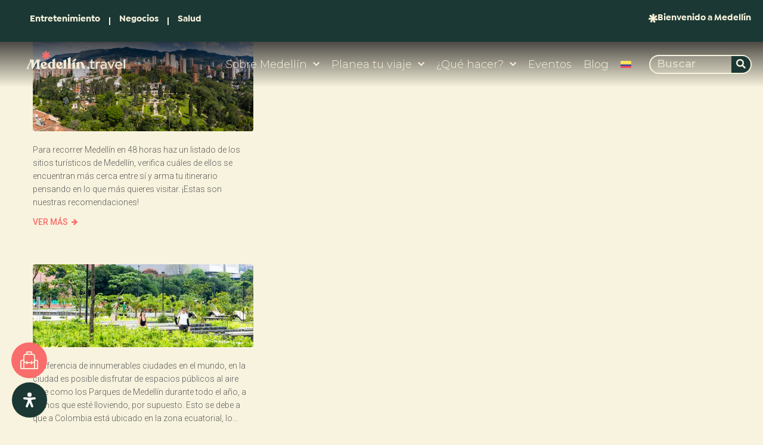

--- FILE ---
content_type: text/html; charset=UTF-8
request_url: https://www.medellin.travel/tag/mamm/
body_size: 42289
content:
<!DOCTYPE html>
<html lang="es-ES">
<head>
<meta charset="UTF-8">
<link rel="profile" href="http://gmpg.org/xfn/11">
<link rel="pingback" href="https://www.medellin.travel/xmlrpc.php">

<meta name="viewport" content="width=device-width, initial-scale=1"/>
<meta name='robots' content='index, follow, max-image-preview:large, max-snippet:-1, max-video-preview:-1'/>
	<style>img:is([sizes="auto" i], [sizes^="auto," i]) {contain-intrinsic-size:3000px 1500px}</style>
	<link rel="alternate" hreflang="es" href="https://www.medellin.travel/tag/mamm/"/>
<link rel="alternate" hreflang="x-default" href="https://www.medellin.travel/tag/mamm/"/>

	<!-- This site is optimized with the Yoast SEO plugin v25.1 - https://yoast.com/wordpress/plugins/seo/ -->
	<title>MAMM archivos - Medellín.Travel</title>
	<link rel="canonical" href="https://www.medellin.travel/tag/mamm/"/>
	<meta property="og:locale" content="es_ES"/>
	<meta property="og:type" content="article"/>
	<meta property="og:title" content="MAMM archivos - Medellín.Travel"/>
	<meta property="og:url" content="https://www.medellin.travel/tag/mamm/"/>
	<meta property="og:site_name" content="Medellín.Travel"/>
	<meta name="twitter:card" content="summary_large_image"/>
	<meta name="twitter:site" content="@medellin_travel"/>
	<script type="application/ld+json" class="yoast-schema-graph">{"@context":"https://schema.org","@graph":[{"@type":"CollectionPage","@id":"https://www.medellin.travel/tag/mamm/","url":"https://www.medellin.travel/tag/mamm/","name":"MAMM archivos - Medellín.Travel","isPartOf":{"@id":"https://www.medellin.travel/#website"},"primaryImageOfPage":{"@id":"https://www.medellin.travel/tag/mamm/#primaryimage"},"image":{"@id":"https://www.medellin.travel/tag/mamm/#primaryimage"},"thumbnailUrl":"https://www.medellin.travel/wp-content/uploads/2020/11/Museo-El-Castillo.png","breadcrumb":{"@id":"https://www.medellin.travel/tag/mamm/#breadcrumb"},"inLanguage":"es"},{"@type":"ImageObject","inLanguage":"es","@id":"https://www.medellin.travel/tag/mamm/#primaryimage","url":"https://www.medellin.travel/wp-content/uploads/2020/11/Museo-El-Castillo.png","contentUrl":"https://www.medellin.travel/wp-content/uploads/2020/11/Museo-El-Castillo.png","width":1365,"height":641,"caption":"Panoramica Medellin"},{"@type":"BreadcrumbList","@id":"https://www.medellin.travel/tag/mamm/#breadcrumb","itemListElement":[{"@type":"ListItem","position":1,"name":"Portada","item":"https://www.medellin.travel/"},{"@type":"ListItem","position":2,"name":"MAMM"}]},{"@type":"WebSite","@id":"https://www.medellin.travel/#website","url":"https://www.medellin.travel/","name":"Medellín.Travel","description":"Medellín Travel","publisher":{"@id":"https://www.medellin.travel/#organization"},"potentialAction":[{"@type":"SearchAction","target":{"@type":"EntryPoint","urlTemplate":"https://www.medellin.travel/?s={search_term_string}"},"query-input":{"@type":"PropertyValueSpecification","valueRequired":true,"valueName":"search_term_string"}}],"inLanguage":"es"},{"@type":"Organization","@id":"https://www.medellin.travel/#organization","name":"Medellín.Travel","url":"https://www.medellin.travel/","logo":{"@type":"ImageObject","inLanguage":"es","@id":"https://www.medellin.travel/#/schema/logo/image/","url":"https://www.medellin.travel/wp-content/uploads/2022/08/Logo.svg","contentUrl":"https://www.medellin.travel/wp-content/uploads/2022/08/Logo.svg","width":290,"height":62,"caption":"Medellín.Travel"},"image":{"@id":"https://www.medellin.travel/#/schema/logo/image/"},"sameAs":["https://www.facebook.com/guia.medellin.travel/","https://x.com/medellin_travel","https://www.instagram.com/Medellin_travel/","https://www.youtube.com/user/GuiadeviajesMedellin"]}]}</script>
	<!-- / Yoast SEO plugin. -->


<link rel='dns-prefetch' href='//static.addtoany.com'/>
<link rel='dns-prefetch' href='//www.googletagmanager.com'/>
<link rel='dns-prefetch' href='//fonts.googleapis.com'/>
<link rel='dns-prefetch' href='//pagead2.googlesyndication.com'/>
<link rel="alternate" type="application/rss+xml" title="Medellín.Travel &raquo; Feed" href="https://www.medellin.travel/feed/"/>
<link rel="alternate" type="application/rss+xml" title="Medellín.Travel &raquo; Feed de los comentarios" href="https://www.medellin.travel/comments/feed/"/>
<link rel="alternate" type="text/calendar" title="Medellín.Travel &raquo; iCal Feed" href="https://www.medellin.travel/eventos/?ical=1"/>
<link rel="alternate" type="application/rss+xml" title="Medellín.Travel &raquo; Etiqueta MAMM del feed" href="https://www.medellin.travel/tag/mamm/feed/"/>
<script type="text/javascript">//<![CDATA[
window._wpemojiSettings={"baseUrl":"https:\/\/s.w.org\/images\/core\/emoji\/15.0.3\/72x72\/","ext":".png","svgUrl":"https:\/\/s.w.org\/images\/core\/emoji\/15.0.3\/svg\/","svgExt":".svg","source":{"concatemoji":"https:\/\/www.medellin.travel\/wp-includes\/js\/wp-emoji-release.min.js?ver=6.7.4"}};!function(i,n){var o,s,e;function c(e){try{var t={supportTests:e,timestamp:(new Date).valueOf()};sessionStorage.setItem(o,JSON.stringify(t))}catch(e){}}function p(e,t,n){e.clearRect(0,0,e.canvas.width,e.canvas.height),e.fillText(t,0,0);var t=new Uint32Array(e.getImageData(0,0,e.canvas.width,e.canvas.height).data),r=(e.clearRect(0,0,e.canvas.width,e.canvas.height),e.fillText(n,0,0),new Uint32Array(e.getImageData(0,0,e.canvas.width,e.canvas.height).data));return t.every(function(e,t){return e===r[t]})}function u(e,t,n){switch(t){case"flag":return n(e,"\ud83c\udff3\ufe0f\u200d\u26a7\ufe0f","\ud83c\udff3\ufe0f\u200b\u26a7\ufe0f")?!1:!n(e,"\ud83c\uddfa\ud83c\uddf3","\ud83c\uddfa\u200b\ud83c\uddf3")&&!n(e,"\ud83c\udff4\udb40\udc67\udb40\udc62\udb40\udc65\udb40\udc6e\udb40\udc67\udb40\udc7f","\ud83c\udff4\u200b\udb40\udc67\u200b\udb40\udc62\u200b\udb40\udc65\u200b\udb40\udc6e\u200b\udb40\udc67\u200b\udb40\udc7f");case"emoji":return!n(e,"\ud83d\udc26\u200d\u2b1b","\ud83d\udc26\u200b\u2b1b")}return!1}function f(e,t,n){var r="undefined"!=typeof WorkerGlobalScope&&self instanceof WorkerGlobalScope?new OffscreenCanvas(300,150):i.createElement("canvas"),a=r.getContext("2d",{willReadFrequently:!0}),o=(a.textBaseline="top",a.font="600 32px Arial",{});return e.forEach(function(e){o[e]=t(a,e,n)}),o}function t(e){var t=i.createElement("script");t.src=e,t.defer=!0,i.head.appendChild(t)}"undefined"!=typeof Promise&&(o="wpEmojiSettingsSupports",s=["flag","emoji"],n.supports={everything:!0,everythingExceptFlag:!0},e=new Promise(function(e){i.addEventListener("DOMContentLoaded",e,{once:!0})}),new Promise(function(t){var n=function(){try{var e=JSON.parse(sessionStorage.getItem(o));if("object"==typeof e&&"number"==typeof e.timestamp&&(new Date).valueOf()<e.timestamp+604800&&"object"==typeof e.supportTests)return e.supportTests}catch(e){}return null}();if(!n){if("undefined"!=typeof Worker&&"undefined"!=typeof OffscreenCanvas&&"undefined"!=typeof URL&&URL.createObjectURL&&"undefined"!=typeof Blob)try{var e="postMessage("+f.toString()+"("+[JSON.stringify(s),u.toString(),p.toString()].join(",")+"));",r=new Blob([e],{type:"text/javascript"}),a=new Worker(URL.createObjectURL(r),{name:"wpTestEmojiSupports"});return void(a.onmessage=function(e){c(n=e.data),a.terminate(),t(n)})}catch(e){}c(n=f(s,u,p))}t(n)}).then(function(e){for(var t in e)n.supports[t]=e[t],n.supports.everything=n.supports.everything&&n.supports[t],"flag"!==t&&(n.supports.everythingExceptFlag=n.supports.everythingExceptFlag&&n.supports[t]);n.supports.everythingExceptFlag=n.supports.everythingExceptFlag&&!n.supports.flag,n.DOMReady=!1,n.readyCallback=function(){n.DOMReady=!0}}).then(function(){return e}).then(function(){var e;n.supports.everything||(n.readyCallback(),(e=n.source||{}).concatemoji?t(e.concatemoji):e.wpemoji&&e.twemoji&&(t(e.twemoji),t(e.wpemoji)))}))}((window,document),window._wpemojiSettings);
//]]></script>
<link rel='stylesheet' id='tribe-events-pro-mini-calendar-block-styles-css' href='https://www.medellin.travel/wp-content/plugins/events-calendar-pro/build/css/tribe-events-pro-mini-calendar-block.css?ver=7.6.0' type='text/css' media='all'/>
<style id='wp-emoji-styles-inline-css' type='text/css'>img.wp-smiley,img.emoji{display:inline!important;border:none!important;box-shadow:none!important;height:1em!important;width:1em!important;margin:0 .07em!important;vertical-align:-.1em!important;background:none!important;padding:0!important}</style>
<link rel='stylesheet' id='pcp-font-awesome-css' href='https://www.medellin.travel/wp-content/plugins/smart-post-show-pro/public/assets/css/font-awesome.min.css?ver=3.1.2' type='text/css' media='all'/>
<link rel='stylesheet' id='pcp-likes-css' href='https://www.medellin.travel/wp-content/plugins/smart-post-show-pro/public/assets/css/pcp-likes-public.css?ver=3.1.2' type='text/css' media='all'/>
<link rel='stylesheet' id='pcp_swiper-css' href='https://www.medellin.travel/wp-content/plugins/smart-post-show-pro/public/assets/css/swiper-bundle.css?ver=3.1.2' type='text/css' media='all'/>
<link rel='stylesheet' id='jet-engine-frontend-css' href='https://www.medellin.travel/wp-content/plugins/jet-engine/assets/css/frontend.css?ver=3.6.7' type='text/css' media='all'/>
<link rel='stylesheet' id='quiz-maker-css' href='https://www.medellin.travel/wp-content/plugins/quiz-maker/public/css/quiz-maker-public.css?ver=8.6.9' type='text/css' media='all'/>
<link rel='stylesheet' id='wpml-legacy-horizontal-list-0-css' href='https://www.medellin.travel/wp-content/plugins/sitepress-multilingual-cms/templates/language-switchers/legacy-list-horizontal/style.min.css?ver=1' type='text/css' media='all'/>
<link rel='stylesheet' id='wpml-menu-item-0-css' href='https://www.medellin.travel/wp-content/plugins/sitepress-multilingual-cms/templates/language-switchers/menu-item/style.min.css?ver=1' type='text/css' media='all'/>
<link rel='stylesheet' id='tribe-events-v2-single-skeleton-css' href='https://www.medellin.travel/wp-content/plugins/the-events-calendar/build/css/tribe-events-single-skeleton.css?ver=6.14.2' type='text/css' media='all'/>
<link rel='stylesheet' id='tribe-events-v2-single-skeleton-full-css' href='https://www.medellin.travel/wp-content/plugins/the-events-calendar/build/css/tribe-events-single-full.css?ver=6.14.2' type='text/css' media='all'/>
<link rel='stylesheet' id='tec-events-elementor-widgets-base-styles-css' href='https://www.medellin.travel/wp-content/plugins/the-events-calendar/build/css/integrations/plugins/elementor/widgets/widget-base.css?ver=6.14.2' type='text/css' media='all'/>
<link rel='stylesheet' id='mdp-readabler-css' href='https://www.medellin.travel/wp-content/plugins/readabler/css/readabler.min.css?ver=1.1.0' type='text/css' media='all'/>
<style id='mdp-readabler-inline-css' type='text/css'>:root{--readabler-reading-mask:rgba(0,0,0,.7)}.mdp-readabler-tts{--readabler-tts-bg:rgba(33,150,243,1);--readabler-tts-color:rgba(255,255,255,1)}#mdp-readabler-popup-box{--readabler-overlay:rgba(2,83,238,1);--readabler-bg:rgba(255,255,255,1);--readabler-bg-dark:rgba(22,25,27,1);--readabler-text:rgba(51,51,51,1);--readabler-text-dark:rgba(27,56,52,.49);--readabler-color:rgba(27,56,52,1);--readabler-color-dark:rgba(27,56,52,1);--readabler-color-transparent:rgba(27,56,52,.2);--readabler-color-transparent-dark:rgba(27,56,52,.2);--readabler-border-radius:20px;--readabler-animate:600ms}.mdp-readabler-trigger-button-box{--readabler-btn-margin:20px;--readabler-btn-padding:17px;--readabler-btn-radius:50px;--readabler-btn-color:rgba(255,255,255,1);--readabler-btn-color-hover:rgba(27,56,52,1);--readabler-btn-bg:rgba(27,56,52,1);--readabler-btn-bg-hover:rgba(255,255,255,1);--readabler-btn-size:25px;--readabler-btn-delay:0s}#mdp-readabler-keyboard-box,#mdp-readabler-keyboard-box .hg-theme-default{background-color:rgba(236,236,236,1)}.hg-theme-default .hg-button{background-color:rgba(255,255,255,1)}.hg-theme-default .hg-button.hg-activeButton{background-color:rgba(255,255,255,1);filter:brightness(1.75)}.hg-theme-default .hg-button span{color:rgba(17,17,17,1)}#mdp-readabler-hide-btn{display:none}#mdp-readabler-popup{z-index:9999999999999}</style>
<link rel='stylesheet' id='font-awesome-css' href='https://www.medellin.travel/wp-content/plugins/elementor/assets/lib/font-awesome/css/font-awesome.min.css?ver=4.7.0' type='text/css' media='all'/>
<link rel='stylesheet' id='kava-parent-theme-style-css' href='https://www.medellin.travel/wp-content/themes/kava/style.css?ver=1.2.7' type='text/css' media='all'/>
<link rel='stylesheet' id='kava-theme-style-css' href='https://www.medellin.travel/wp-content/themes/tripster/style.css?ver=1.2.7' type='text/css' media='all'/>
<style id='kava-theme-style-inline-css' type='text/css'>body{font-style:normal;font-weight:300;font-size:14px;line-height:1.6;font-family:Roboto,sans-serif;letter-spacing:0;text-align:left;color:#3b3d42}h1,.h1-style{font-style:normal;font-weight:400;font-size:34px;line-height:1.4;font-family:Roboto,sans-serif;letter-spacing:0;text-align:inherit;color:#3b3d42}h2,.h2-style{font-style:normal;font-weight:400;font-size:24px;line-height:1.4;font-family:Roboto,sans-serif;letter-spacing:0;text-align:inherit;color:#3b3d42}h3,.h3-style{font-style:normal;font-weight:400;font-size:21px;line-height:1.4;font-family:Roboto,sans-serif;letter-spacing:0;text-align:inherit;color:#3b3d42}h4,.h4-style{font-style:normal;font-weight:400;font-size:20px;line-height:1.5;font-family:Roboto,sans-serif;letter-spacing:0;text-align:inherit;color:#3b3d42}h5,.h5-style{font-style:normal;font-weight:300;font-size:18px;line-height:1.5;font-family:Roboto,sans-serif;letter-spacing:0;text-align:inherit;color:#3b3d42}h6,.h6-style{font-style:normal;font-weight:500;font-size:14px;line-height:1.5;font-family:Roboto,sans-serif;letter-spacing:0;text-align:inherit;color:#3b3d42}@media (min-width:1200px){h1,.h1-style{font-size:56px}h2,.h2-style{font-size:40px}h3,.h3-style{font-size:28px}}a,h1 a:hover,h2 a:hover,h3 a:hover,h4 a:hover,h5 a:hover,h6 a:hover{color:#fa6d6d}a:hover{color:#3b3d42}blockquote{color:#fa6d6d}.site-header__wrap{background-color:#fff;background-repeat:repeat;background-position:center top;background-attachment:scroll}.top-panel{color:#a1a2a4;background-color:#fff}.main-navigation{font-style:normal;font-weight:400;font-size:14px;line-height:1.4;font-family:Roboto,sans-serif;letter-spacing:0}.main-navigation a,.menu-item-has-children:before{color:#a1a2a4}.main-navigation a:hover,.main-navigation .current_page_item>a,.main-navigation .current-menu-item>a,.main-navigation .current_page_ancestor>a,.main-navigation .current-menu-ancestor>a{color:#3b3d42}.mobile-menu-toggle-button{color:#fff;background-color:#fa6d6d}.social-list a{color:#a1a2a4}.social-list a:hover{color:#fa6d6d}.breadcrumbs_item{font-style:normal;font-weight:400;font-size:11px;line-height:1.5;font-family:Roboto,sans-serif;letter-spacing:0}.breadcrumbs_item_sep,.breadcrumbs_item_link{color:#a1a2a4}.breadcrumbs_item_link:hover{color:#fa6d6d}.post-navigation i{color:#a1a2a4}.post-navigation .nav-links a:hover .post-title,.post-navigation .nav-links a:hover .nav-text{color:#fa6d6d}.post-navigation .nav-links a:hover i{color:#3b3d42}.pagination .page-numbers,.page-links>span,.page-links>a{color:#a1a2a4}.pagination a.page-numbers:hover,.pagination .page-numbers.current,.page-links>a:hover,.page-links>span{color:#3b3d42}.pagination .next,.pagination .prev{color:#fa6d6d}.pagination .next:hover,.pagination .prev:hover{color:#3b3d42}.btn,button,input[type="button"],input[type="reset"],input[type="submit"]{font-style:normal;font-weight:900;font-size:11px;line-height:1;font-family:Roboto,sans-serif;letter-spacing:1px;color:#fff;background-color:#fa6d6d}.btn:hover,button:hover,input[type="button"]:hover,input[type="reset"]:hover,input[type="submit"]:hover,input[type="reset"]:hover{color:#fff;background-color:#ff9393}.btn.invert-button{color:#fff}.btn.invert-button:hover{color:#fff;border-color:#fa6d6d;background-color:#fa6d6d}#toTop{padding:10px 15px;border-radius:1px;background-color:#ffab07;color:#fff}#toTop:hover{background-color:#000;color:#fff}input,optgroup,select,textarea{font-size:14px}.comment-form .submit,.wpcf7-submit,.post-password-form label+input{font-style:normal;font-weight:900;font-size:11px;line-height:1;font-family:Roboto,sans-serif;letter-spacing:1px;color:#fff;background-color:#fa6d6d}.comment-form .submit:hover,.wpcf7-submit:hover,.post-password-form label+input:hover{color:#fff;background-color:#ff9393}.comment-reply-title{font-style:normal;font-weight:400;font-size:20px;line-height:1.5;font-family:Roboto,sans-serif;letter-spacing:0;color:#3b3d42}.comment-form-cookies-consent input[type='checkbox']:checked ~ label[for=wp-comment-cookies-consent]:before {color:#fff;border-color:#fa6d6d;background-color:#fa6d6d}#cancel-comment-reply-link{color:#fa6d6d}#cancel-comment-reply-link:hover{color:#3b3d42}.comment-body .fn{font-style:normal;font-weight:500;font-size:14px;line-height:1.5;font-family:Roboto,sans-serif;letter-spacing:0;color:#3b3d42}.comment-date__time{color:#a1a2a4}.comment-reply-link{font-style:normal;font-weight:900;font-size:11px;line-height:1;font-family:Roboto,sans-serif;letter-spacing:1px}::-webkit-input-placeholder{color:#a1a2a4}::-moz-placeholder{color:#a1a2a4}:-moz-placeholder{color:#a1a2a4}:-ms-input-placeholder{color:#a1a2a4}.posted-on,.cat-links,.byline,.tags-links{color:#a1a2a4}.comments-button{color:#a1a2a4}.comments-button:hover{color:#fff;background-color:#fa6d6d}.btn-style .post-categories a{color:#fff;background-color:#fa6d6d}.btn-style .post-categories a:hover{color:#fff;background-color:#ff9393}.sticky-label{color:#fff;background-color:#fa6d6d}.invert-hover.has-post-thumbnail:hover,.invert-hover.has-post-thumbnail:hover .posted-on,.invert-hover.has-post-thumbnail:hover .cat-links,.invert-hover.has-post-thumbnail:hover .byline,.invert-hover.has-post-thumbnail:hover .tags-links,.invert-hover.has-post-thumbnail:hover .entry-meta,.invert-hover.has-post-thumbnail:hover a,.invert-hover.has-post-thumbnail:hover .btn-icon,.invert-item.has-post-thumbnail,.invert-item.has-post-thumbnail .posted-on,.invert-item.has-post-thumbnail .cat-links,.invert-item.has-post-thumbnail .byline,.invert-item.has-post-thumbnail .tags-links,.invert-item.has-post-thumbnail .entry-meta,.invert-item.has-post-thumbnail a,.invert-item.has-post-thumbnail .btn:hover,.invert-item.has-post-thumbnail .btn-style .post-categories a:hover,.invert,.invert .entry-title,.invert a,.invert .byline,.invert .posted-on,.invert .cat-links,.invert .tags-links{color:#fff}.invert-hover.has-post-thumbnail:hover a:hover,.invert-hover.has-post-thumbnail:hover .btn-icon:hover,.invert-item.has-post-thumbnail a:hover,.invert a:hover{color:#fa6d6d}.invert-hover.has-post-thumbnail .btn,.invert-item.has-post-thumbnail .comments-button,.posts-list--default.list-style-v10 .invert.default-item .comments-button{color:#fff;background-color:#fa6d6d}.invert-hover.has-post-thumbnail .btn:hover,.invert-item.has-post-thumbnail .comments-button:hover,.posts-list--default.list-style-v10 .invert.default-item .comments-button:hover{color:#fa6d6d;background-color:#fff}.list-style-v8 .comments-link{color:#a1a2a4}.list-style-v8 .comments-link:hover{color:#3b3d42}.creative-item .entry-title a:hover{color:#fa6d6d}.list-style-default .creative-item a,.creative-item .btn-icon{color:#a1a2a4}.list-style-default .creative-item a:hover,.creative-item .btn-icon:hover{color:#fa6d6d}.list-style-default .creative-item .btn,.list-style-default .creative-item .btn:hover,.list-style-default .creative-item .comments-button:hover{color:#fff}.creative-item__title-first-letter{font-style:normal;font-weight:400;font-family:Roboto,sans-serif;color:#3b3d42}.posts-list--creative.list-style-v10 .creative-item:before{background-color:#fa6d6d;box-shadow:0 0 0 8px rgba(250,109,109,.25)}.posts-list--creative.list-style-v10 .creative-item__post-date{font-style:normal;font-weight:400;font-size:20px;line-height:1.5;font-family:Roboto,sans-serif;letter-spacing:0;color:#fa6d6d}.posts-list--creative.list-style-v10 .creative-item__post-date a{color:#fa6d6d}.posts-list--creative.list-style-v10 .creative-item__post-date a:hover{color:#3b3d42}.list-style-v2 .creative-item .entry-title,.list-style-v9 .creative-item .entry-title{font-style:normal;font-weight:400;font-size:20px;line-height:1.5;font-family:Roboto,sans-serif;letter-spacing:0}.post_format-post-format-image .post-thumbnail__link:before{color:#fff;background-color:#fa6d6d}.post_format-post-format-gallery .swiper-button-prev,.post_format-post-format-gallery .swiper-button-next{color:#a1a2a4}.post_format-post-format-gallery .swiper-button-prev:hover,.post_format-post-format-gallery .swiper-button-next:hover{color:#3b3d42}.post_format-post-format-quote .post-format-quote{color:#fff;background-color:#fa6d6d}.post_format-post-format-quote .post-format-quote:before{color:#fa6d6d;background-color:#fff}.post-author__title a{color:#fa6d6d}.post-author__title a:hover{color:#3b3d42}.invert .post-author__title a{color:#fff}.invert .post-author__title a:hover{color:#fa6d6d}.single-post blockquote{border-color:#fa6d6d}.single-post:not(.post-template-single-layout-4):not(.post-template-single-layout-7) .tags-links a:hover {color:#fff;border-color:#fa6d6d;background-color:#fa6d6d}.single-header-3 .post-author .byline,.single-header-4 .post-author .byline,.single-header-5 .post-author .byline{font-style:normal;font-weight:400;font-size:20px;line-height:1.5;font-family:Roboto,sans-serif;letter-spacing:0}.single-header-8,.single-header-10 .entry-header{background-color:#fa6d6d}.single-header-8.invert a:hover,.single-header-10.invert a:hover{color:rgba(255,255,255,.5)}.single-header-3 a.comments-button,.single-header-10 a.comments-button{border:1px solid #fff}.single-header-3 a.comments-button:hover,.single-header-10 a.comments-button:hover{color:#fa6d6d;background-color:#fff}.page-preloader{border-top-color:#fa6d6d;border-right-color:#fa6d6d}.site-logo__link,.site-logo__link:hover{color:#fa6d6d}.page-title{font-style:normal;font-weight:400;font-size:24px;line-height:1.4;font-family:Roboto,sans-serif;letter-spacing:0;color:#3b3d42}@media (min-width:1200px){.page-title{font-size:40px}}.posts-list.list-style-v3 .comments-link{border-color:#fa6d6d}.posts-list.list-style-v4 .comments-link{color:#a1a2a4}.posts-list.list-style-v4 .posts-list__item.grid-item .grid-item-wrap .comments-link:hover{color:#fff;background-color:#fa6d6d}.grid-item-wrap.invert,.grid-item-wrap.invert .posted-on,.grid-item-wrap.invert .cat-links,.grid-item-wrap.invert .byline,.grid-item-wrap.invert .tags-links,.grid-item-wrap.invert .entry-meta,.grid-item-wrap.invert a,.grid-item-wrap.invert .btn-icon,.grid-item-wrap.invert .comments-button{color:#fff}.list-style-v5 .grid-item-wrap.invert .posted-on,.list-style-v5 .grid-item-wrap.invert .cat-links,.list-style-v5 .grid-item-wrap.invert .byline,.list-style-v5 .grid-item-wrap.invert .tags-links,.list-style-v5 .grid-item-wrap.invert .posted-on a,.list-style-v5 .grid-item-wrap.invert .cat-links a,.list-style-v5 .grid-item-wrap.invert .tags-links a,.list-style-v5 .grid-item-wrap.invert .byline a,.list-style-v5 .grid-item-wrap.invert .comments-link,.list-style-v5 .grid-item-wrap.invert .entry-title a:hover{color:#fa6d6d}.list-style-v5 .grid-item-wrap.invert .posted-on a:hover,.list-style-v5 .grid-item-wrap.invert .cat-links a:hover,.list-style-v5 .grid-item-wrap.invert .tags-links a:hover,.list-style-v5 .grid-item-wrap.invert .byline a:hover,.list-style-v5 .grid-item-wrap.invert .comments-link:hover{color:#fff}.posts-list.list-style-v6 .posts-list__item.grid-item .grid-item-wrap .cat-links a,.posts-list.list-style-v7 .posts-list__item.grid-item .grid-item-wrap .cat-links a{color:#fff;background-color:#fa6d6d}.posts-list.list-style-v6 .posts-list__item.grid-item .grid-item-wrap .cat-links a:hover,.posts-list.list-style-v7 .posts-list__item.grid-item .grid-item-wrap .cat-links a:hover{color:#fff;background-color:#ff9393}.posts-list.list-style-v9 .posts-list__item.grid-item .grid-item-wrap .entry-header .entry-title{font-weight:300}.list-style-v7 .grid-item-wrap.invert .posted-on a:hover,.list-style-v7 .grid-item-wrap.invert .cat-links a:hover,.list-style-v7 .grid-item-wrap.invert .tags-links a:hover,.list-style-v7 .grid-item-wrap.invert .byline a:hover,.list-style-v7 .grid-item-wrap.invert .comments-link:hover,.list-style-v7 .grid-item-wrap.invert .entry-title a:hover,.list-style-v6 .grid-item-wrap.invert .posted-on a:hover,.list-style-v6 .grid-item-wrap.invert .cat-links a:hover,.list-style-v6 .grid-item-wrap.invert .tags-links a:hover,.list-style-v6 .grid-item-wrap.invert .byline a:hover,.list-style-v6 .grid-item-wrap.invert .comments-link:hover,.list-style-v6 .grid-item-wrap.invert .entry-title a:hover{color:#fa6d6d}.list-style-v7 .grid-item-wrap.invert .posted-on,.list-style-v7 .grid-item-wrap.invert .cat-links,.list-style-v7 .grid-item-wrap.invert .byline,.list-style-v7 .grid-item-wrap.invert .tags-links,.list-style-v7 .grid-item-wrap.invert .posted-on a,.list-style-v7 .grid-item-wrap.invert .cat-links a,.list-style-v7 .grid-item-wrap.invert .tags-links a,.list-style-v7 .grid-item-wrap.invert .byline a,.list-style-v7 .grid-item-wrap.invert .comments-link,.list-style-v7 .grid-item-wrap.invert .entry-title a,.list-style-v7 .grid-item-wrap.invert .entry-content p,.list-style-v6 .grid-item-wrap.invert .posted-on,.list-style-v6 .grid-item-wrap.invert .cat-links,.list-style-v6 .grid-item-wrap.invert .byline,.list-style-v6 .grid-item-wrap.invert .tags-links,.list-style-v6 .grid-item-wrap.invert .posted-on a,.list-style-v6 .grid-item-wrap.invert .cat-links a,.list-style-v6 .grid-item-wrap.invert .tags-links a,.list-style-v6 .grid-item-wrap.invert .byline a,.list-style-v6 .grid-item-wrap.invert .comments-link,.list-style-v6 .grid-item-wrap.invert .entry-title a,.list-style-v6 .grid-item-wrap.invert .entry-content p{color:#fff}.posts-list.list-style-v7 .grid-item .grid-item-wrap .entry-footer .comments-link:hover,.posts-list.list-style-v6 .grid-item .grid-item-wrap .entry-footer .comments-link:hover,.posts-list.list-style-v6 .posts-list__item.grid-item .grid-item-wrap .btn:hover,.posts-list.list-style-v7 .posts-list__item.grid-item .grid-item-wrap .btn:hover{color:#fa6d6d;border-color:#fa6d6d}.posts-list.list-style-v10 .grid-item-inner .space-between-content .comments-link{color:#a1a2a4}.posts-list.list-style-v10 .grid-item-inner .space-between-content .comments-link:hover{color:#fa6d6d}.posts-list.list-style-v10 .posts-list__item.justify-item .justify-item-inner .entry-title a{color:#3b3d42}.posts-list.posts-list--vertical-justify.list-style-v10 .posts-list__item.justify-item .justify-item-inner .entry-title a:hover{color:#fff;background-color:#fa6d6d}.posts-list.list-style-v5 .posts-list__item.justify-item .justify-item-inner.invert .cat-links a:hover,.posts-list.list-style-v8 .posts-list__item.justify-item .justify-item-inner.invert .cat-links a:hover{color:#fff;background-color:#ff9393}.posts-list.list-style-v5 .posts-list__item.justify-item .justify-item-inner.invert .cat-links a,.posts-list.list-style-v8 .posts-list__item.justify-item .justify-item-inner.invert .cat-links a{color:#fff;background-color:#fa6d6d}.list-style-v8 .justify-item-inner.invert .posted-on,.list-style-v8 .justify-item-inner.invert .cat-links,.list-style-v8 .justify-item-inner.invert .byline,.list-style-v8 .justify-item-inner.invert .tags-links,.list-style-v8 .justify-item-inner.invert .posted-on a,.list-style-v8 .justify-item-inner.invert .cat-links a,.list-style-v8 .justify-item-inner.invert .tags-links a,.list-style-v8 .justify-item-inner.invert .byline a,.list-style-v8 .justify-item-inner.invert .comments-link,.list-style-v8 .justify-item-inner.invert .entry-title a,.list-style-v8 .justify-item-inner.invert .entry-content p,.list-style-v5 .justify-item-inner.invert .posted-on,.list-style-v5 .justify-item-inner.invert .cat-links,.list-style-v5 .justify-item-inner.invert .byline,.list-style-v5 .justify-item-inner.invert .tags-links,.list-style-v5 .justify-item-inner.invert .posted-on a,.list-style-v5 .justify-item-inner.invert .cat-links a,.list-style-v5 .justify-item-inner.invert .tags-links a,.list-style-v5 .justify-item-inner.invert .byline a,.list-style-v5 .justify-item-inner.invert .comments-link,.list-style-v5 .justify-item-inner.invert .entry-title a,.list-style-v5 .justify-item-inner.invert .entry-content p,.list-style-v4 .justify-item-inner.invert .posted-on:hover,.list-style-v4 .justify-item-inner.invert .cat-links,.list-style-v4 .justify-item-inner.invert .byline,.list-style-v4 .justify-item-inner.invert .tags-links,.list-style-v4 .justify-item-inner.invert .posted-on a,.list-style-v4 .justify-item-inner.invert .cat-links a,.list-style-v4 .justify-item-inner.invert .tags-links a,.list-style-v4 .justify-item-inner.invert .byline a,.list-style-v4 .justify-item-inner.invert .comments-link,.list-style-v4 .justify-item-inner.invert .entry-title a,.list-style-v4 .justify-item-inner.invert .entry-content p{color:#fff}.list-style-v8 .justify-item-inner.invert .posted-on a:hover,.list-style-v8 .justify-item-inner.invert .cat-links a:hover,.list-style-v8 .justify-item-inner.invert .tags-links a:hover,.list-style-v8 .justify-item-inner.invert .byline a:hover,.list-style-v8 .justify-item-inner.invert .comments-link:hover,.list-style-v8 .justify-item-inner.invert .entry-title a:hover,.list-style-v5 .justify-item-inner.invert .posted-on a:hover,.list-style-v5 .justify-item-inner.invert .cat-links a:hover,.list-style-v5 .justify-item-inner.invert .tags-links a:hover,.list-style-v5 .justify-item-inner.invert .byline a:hover,.list-style-v5 .justify-item-inner.invert .entry-title a:hover,.list-style-v4 .justify-item-inner.invert .posted-on a,.list-style-v4 .justify-item-inner.invert .cat-links a:hover,.list-style-v4 .justify-item-inner.invert .tags-links a:hover,.list-style-v4 .justify-item-inner.invert .byline a:hover,.list-style-v4 .justify-item-inner.invert .comments-link:hover,.list-style-v4 .justify-item-inner.invert .entry-title a:hover{color:#fa6d6d}.posts-list.list-style-v5 .justify-item .justify-item-wrap .entry-footer .comments-link:hover{border-color:#fa6d6d}.list-style-v4 .justify-item-inner.invert .btn:hover,.list-style-v6 .justify-item-wrap.invert .btn:hover,.list-style-v8 .justify-item-inner.invert .btn:hover{color:#fff}.posts-list.posts-list--vertical-justify.list-style-v5 .posts-list__item.justify-item .justify-item-wrap .entry-footer .comments-link:hover,.posts-list.posts-list--vertical-justify.list-style-v5 .posts-list__item.justify-item .justify-item-wrap .entry-footer .btn:hover{color:#fa6d6d;border-color:#fa6d6d}.posts-list.list-style-v3 .comments-link{border-color:#fa6d6d}.posts-list.list-style-v4 .comments-link{color:#a1a2a4}.posts-list.list-style-v4 .posts-list__item.masonry-item .masonry-item-wrap .comments-link:hover{color:#fff;background-color:#fa6d6d}.masonry-item-wrap.invert,.masonry-item-wrap.invert .posted-on,.masonry-item-wrap.invert .cat-links,.masonry-item-wrap.invert .byline,.masonry-item-wrap.invert .tags-links,.masonry-item-wrap.invert .entry-meta,.masonry-item-wrap.invert a,.masonry-item-wrap.invert .btn-icon,.masonry-item-wrap.invert .comments-button{color:#fff}.list-style-v5 .masonry-item-wrap.invert .posted-on,.list-style-v5 .masonry-item-wrap.invert .cat-links,.list-style-v5 .masonry-item-wrap.invert .byline,.list-style-v5 .masonry-item-wrap.invert .tags-links,.list-style-v5 .masonry-item-wrap.invert .posted-on a,.list-style-v5 .masonry-item-wrap.invert .cat-links a,.list-style-v5 .masonry-item-wrap.invert .tags-links a,.list-style-v5 .masonry-item-wrap.invert .byline a,.list-style-v5 .masonry-item-wrap.invert .comments-link,.list-style-v5 .masonry-item-wrap.invert .entry-title a:hover{color:#fa6d6d}.list-style-v5 .masonry-item-wrap.invert .posted-on a:hover,.list-style-v5 .masonry-item-wrap.invert .cat-links a:hover,.list-style-v5 .masonry-item-wrap.invert .tags-links a:hover,.list-style-v5 .masonry-item-wrap.invert .byline a:hover,.list-style-v5 .masonry-item-wrap.invert .comments-link:hover{color:#fff}.posts-list.list-style-v10 .masonry-item-inner .space-between-content .comments-link{color:#a1a2a4}.posts-list.list-style-v10 .masonry-item-inner .space-between-content .comments-link:hover{color:#fa6d6d}.widget_recent_entries a,.widget_recent_comments a{font-style:normal;font-weight:500;font-size:14px;line-height:1.5;font-family:Roboto,sans-serif;letter-spacing:0;color:#3b3d42}.widget_recent_entries a:hover,.widget_recent_comments a:hover{color:#fa6d6d}.widget_recent_entries .post-date,.widget_recent_comments .recentcomments{color:#a1a2a4}.widget_recent_comments .comment-author-link a{color:#a1a2a4}.widget_recent_comments .comment-author-link a:hover{color:#fa6d6d}.widget_calendar th,.widget_calendar caption{color:#fa6d6d}.widget_calendar tbody td a{color:#3b3d42}.widget_calendar tbody td a:hover{color:#fff;background-color:#fa6d6d}.widget_calendar tfoot td a{color:#a1a2a4}.widget_calendar tfoot td a:hover{color:#3b3d42}.jet-smart-listing-wrap.jet-processing+div.jet-smart-listing-loading,div.wpcf7 .ajax-loader{border-top-color:#fa6d6d;border-right-color:#fa6d6d}html#ecwid_html body#ecwid_body .ec-size .ec-wrapper .ec-store .grid-product__title-inner,html#ecwid_html body#ecwid_body .ec-size .ec-wrapper .ec-store .grid__products .grid-product__image ~ .grid-product__price .grid-product__price-amount,html#ecwid_html body#ecwid_body .ec-size .ec-wrapper .ec-store .grid__products .grid-product__image ~ .grid-product__title .grid-product__price-amount,html#ecwid_html body#ecwid_body .ec-size .ec-store .grid__products--medium-items.grid__products--layout-center .grid-product__price-compare,html#ecwid_html body#ecwid_body .ec-size .ec-store .grid__products--medium-items .grid-product__details,html#ecwid_html body#ecwid_body .ec-size .ec-store .grid__products--medium-items .grid-product__sku,html#ecwid_html body#ecwid_body .ec-size .ec-store .grid__products--medium-items .grid-product__sku-hover,html#ecwid_html body#ecwid_body .ec-size .ec-store .grid__products--medium-items .grid-product__tax,html#ecwid_html body#ecwid_body .ec-size .ec-wrapper .ec-store .form__msg,html#ecwid_html body#ecwid_body .ec-size.ec-size--l .ec-wrapper .ec-store h1,html#ecwid_html body#ecwid_body.page .ec-size .ec-wrapper .ec-store .product-details__product-title,html#ecwid_html body#ecwid_body.page .ec-size .ec-wrapper .ec-store .product-details__product-price,html#ecwid_html body#ecwid_body .ec-size .ec-wrapper .ec-store .product-details-module__title,html#ecwid_html body#ecwid_body .ec-size .ec-wrapper .ec-store .ec-cart-summary__row--total .ec-cart-summary__title,html#ecwid_html body#ecwid_body .ec-size .ec-wrapper .ec-store .ec-cart-summary__row--total .ec-cart-summary__price,html#ecwid_html body#ecwid_body .ec-size .ec-wrapper .ec-store .grid__categories * {font-style:normal;font-weight:500;line-height:1.5;font-family:Roboto,sans-serif;letter-spacing:0}html#ecwid_html body#ecwid_body .ecwid .ec-size .ec-wrapper .ec-store .product-details__product-description{font-style:normal;font-weight:300;font-size:14px;line-height:1.6;font-family:Roboto,sans-serif;letter-spacing:0;text-align:left;color:#3b3d42}html#ecwid_html body#ecwid_body .ec-size .ec-wrapper .ec-store .grid-product__title-inner,html#ecwid_html body#ecwid_body .ec-size .ec-wrapper .ec-store .grid__products .grid-product__image ~ .grid-product__price .grid-product__price-amount,html#ecwid_html body#ecwid_body .ec-size .ec-wrapper .ec-store .grid__products .grid-product__image ~ .grid-product__title .grid-product__price-amount,html#ecwid_html body#ecwid_body .ec-size .ec-store .grid__products--medium-items.grid__products--layout-center .grid-product__price-compare,html#ecwid_html body#ecwid_body .ec-size .ec-store .grid__products--medium-items .grid-product__details,html#ecwid_html body#ecwid_body .ec-size .ec-store .grid__products--medium-items .grid-product__sku,html#ecwid_html body#ecwid_body .ec-size .ec-store .grid__products--medium-items .grid-product__sku-hover,html#ecwid_html body#ecwid_body .ec-size .ec-store .grid__products--medium-items .grid-product__tax,html#ecwid_html body#ecwid_body .ec-size .ec-wrapper .ec-store .product-details-module__title,html#ecwid_html body#ecwid_body.page .ec-size .ec-wrapper .ec-store .product-details__product-price,html#ecwid_html body#ecwid_body.page .ec-size .ec-wrapper .ec-store .product-details__product-title,html#ecwid_html body#ecwid_body .ec-size .ec-wrapper .ec-store .form-control__text,html#ecwid_html body#ecwid_body .ec-size .ec-wrapper .ec-store .form-control__textarea,html#ecwid_html body#ecwid_body .ec-size .ec-wrapper .ec-store .ec-link,html#ecwid_html body#ecwid_body .ec-size .ec-wrapper .ec-store .ec-link:visited,html#ecwid_html body#ecwid_body .ec-size .ec-wrapper .ec-store input[type="radio"].form-control__radio:checked+.form-control__radio-view::after {color:#fa6d6d}html#ecwid_html body#ecwid_body .ec-size .ec-wrapper .ec-store .ec-link:hover{color:#3b3d42}html#ecwid_html body#ecwid_body .ec-size .ec-wrapper .ec-store .grid__products--small-items .grid-product__title-inner,html#ecwid_html body#ecwid_body .ec-size .ec-wrapper .ec-store .grid__products--small-items .grid-product__price-hover .grid-product__price-amount,html#ecwid_html body#ecwid_body .ec-size .ec-wrapper .ec-store .grid__products--small-items .grid-product__image ~ .grid-product__price .grid-product__price-amount,html#ecwid_html body#ecwid_body .ec-size .ec-wrapper .ec-store .grid__products--small-items .grid-product__image ~ .grid-product__title .grid-product__price-amount,html#ecwid_html body#ecwid_body .ec-size .ec-wrapper .ec-store .grid__products--small-items.grid__products--layout-center .grid-product__price-compare,html#ecwid_html body#ecwid_body .ec-size .ec-wrapper .ec-store .grid__products--small-items .grid-product__details,html#ecwid_html body#ecwid_body .ec-size .ec-wrapper .ec-store .grid__products--small-items .grid-product__sku,html#ecwid_html body#ecwid_body .ec-size .ec-wrapper .ec-store .grid__products--small-items .grid-product__sku-hover,html#ecwid_html body#ecwid_body .ec-size .ec-wrapper .ec-store .grid__products--small-items .grid-product__tax {font-size:12px}html#ecwid_html body#ecwid_body .ec-size .ec-wrapper .ec-store .grid__products--medium-items .grid-product__title-inner,html#ecwid_html body#ecwid_body .ec-size .ec-wrapper .ec-store .grid__products--medium-items .grid-product__price-hover .grid-product__price-amount,html#ecwid_html body#ecwid_body .ec-size .ec-wrapper .ec-store .grid__products--medium-items .grid-product__image ~ .grid-product__price .grid-product__price-amount,html#ecwid_html body#ecwid_body .ec-size .ec-wrapper .ec-store .grid__products--medium-items .grid-product__image ~ .grid-product__title .grid-product__price-amount,html#ecwid_html body#ecwid_body .ec-size .ec-wrapper .ec-store .grid__products--medium-items.grid__products--layout-center .grid-product__price-compare,html#ecwid_html body#ecwid_body .ec-size .ec-wrapper .ec-store .grid__products--medium-items .grid-product__details,html#ecwid_html body#ecwid_body .ec-size .ec-wrapper .ec-store .grid__products--medium-items .grid-product__sku,html#ecwid_html body#ecwid_body .ec-size .ec-wrapper .ec-store .grid__products--medium-items .grid-product__sku-hover,html#ecwid_html body#ecwid_body .ec-size .ec-wrapper .ec-store .grid__products--medium-items .grid-product__tax {font-size:14px}html#ecwid_html body#ecwid_body .ec-size .ec-wrapper .ec-store .grid__products--large-items .grid-product__title-inner,html#ecwid_html body#ecwid_body .ec-size .ec-wrapper .ec-store .grid__products--large-items .grid-product__price-hover .grid-product__price-amount,html#ecwid_html body#ecwid_body .ec-size .ec-wrapper .ec-store .grid__products--large-items .grid-product__image ~ .grid-product__price .grid-product__price-amount,html#ecwid_html body#ecwid_body .ec-size .ec-wrapper .ec-store .grid__products--large-items .grid-product__image ~ .grid-product__title .grid-product__price-amount,html#ecwid_html body#ecwid_body .ec-size .ec-wrapper .ec-store .grid__products--large-items.grid__products--layout-center .grid-product__price-compare,html#ecwid_html body#ecwid_body .ec-size .ec-wrapper .ec-store .grid__products--large-items .grid-product__details,html#ecwid_html body#ecwid_body .ec-size .ec-wrapper .ec-store .grid__products--large-items .grid-product__sku,html#ecwid_html body#ecwid_body .ec-size .ec-wrapper .ec-store .grid__products--large-items .grid-product__sku-hover,html#ecwid_html body#ecwid_body .ec-size .ec-wrapper .ec-store .grid__products--large-items .grid-product__tax {font-size:17px}html#ecwid_html body#ecwid_body .ec-size .ec-wrapper .ec-store button{font-style:normal;font-weight:900;line-height:1;font-family:Roboto,sans-serif;letter-spacing:1px}html#ecwid_html body#ecwid_body .ec-size .ec-wrapper .ec-store .form-control--secondary .form-control__button,html#ecwid_html body#ecwid_body .ec-size .ec-wrapper .ec-store .form-control--primary .form-control__button{border-color:#fa6d6d;background-color:transparent;color:#fa6d6d}html#ecwid_html body#ecwid_body .ec-size .ec-wrapper .ec-store .form-control--secondary .form-control__button:hover,html#ecwid_html body#ecwid_body .ec-size .ec-wrapper .ec-store .form-control--primary .form-control__button:hover,html#ecwid_html body#ecwid_body .horizontal-menu-container.horizontal-desktop .horizontal-menu-item.horizontal-menu-item--active>a{border-color:#fa6d6d;background-color:#fa6d6d;color:#fff}html#ecwid_html body#ecwid_body .ec-size .ec-wrapper .ec-store .grid__products--appearance-hover .grid-product--dark .form-control--secondary .form-control__button{border-color:#fa6d6d;background-color:#fa6d6d;color:#fff}html#ecwid_html body#ecwid_body .ec-size .ec-wrapper .ec-store .grid__products--appearance-hover .grid-product--dark .form-control--secondary .form-control__button:hover{border-color:#fff;background-color:#fff;color:#fa6d6d}html#ecwid_html body#ecwid_body .ec-size.ec-size--l .ec-wrapper .ec-store .form-control .form-control__button{font-size:10px}html#ecwid_html body#ecwid_body .ec-size.ec-size--l .ec-wrapper .ec-store .form-control--small .form-control__button{font-size:11px}html#ecwid_html body#ecwid_body .ec-size.ec-size--l .ec-wrapper .ec-store .form-control--medium .form-control__button{font-size:14px}html#ecwid_html body#ecwid_body .ec-minicart__body .ec-minicart__icon .icon-default path[stroke],html#ecwid_html body#ecwid_body .ec-minicart__body .ec-minicart__icon .icon-default circle[stroke]{stroke:#fa6d6d}html#ecwid_html body#ecwid_body .ec-minicart:hover .ec-minicart__body .ec-minicart__icon .icon-default path[stroke],html#ecwid_html body#ecwid_body .ec-minicart:hover .ec-minicart__body .ec-minicart__icon .icon-default circle[stroke]{stroke:#3b3d42}</style>
<link rel='stylesheet' id='blog-layouts-module-css' href='https://www.medellin.travel/wp-content/themes/kava/inc/modules/blog-layouts/assets/css/blog-layouts-module.css?ver=1.2.7' type='text/css' media='all'/>
<link rel='stylesheet' id='cx-google-fonts-kava-css' href='//fonts.googleapis.com/css?family=Roboto%3A300%2C400%2C500%2C900%7CMontserrat%3A700&#038;subset=latin&#038;ver=6.7.4' type='text/css' media='all'/>
<link rel='stylesheet' id='kava-extra-nucleo-outline-css' href='https://www.medellin.travel/wp-content/plugins/kava-extra/assets/fonts/nucleo-outline-icon-font/nucleo-outline.css?ver=1.0.0' type='text/css' media='all'/>
<link rel='stylesheet' id='elementor-frontend-css' href='https://www.medellin.travel/wp-content/plugins/elementor/assets/css/frontend.min.css?ver=3.25.3' type='text/css' media='all'/>
<style id='elementor-frontend-inline-css' type='text/css'>
.elementor-kit-8{--e-global-color-primary:#FA6D6D;--e-global-color-secondary:#54595F;--e-global-color-text:#7A7A7A;--e-global-color-accent:#FA6D6D;--e-global-color-d04b7e6:#EFD061;--e-global-color-5d643e9c:#1B3834;--e-global-color-440dbbf6:#FFF;--e-global-color-5772968e:#FA6D6D;--e-global-color-3cfedb49:#2F363D;--e-global-color-bf33281:#F8F3DE;--e-global-color-55db0ac4:#EFD061;--e-global-color-276c118a:#9BDAF1;--e-global-color-34b5f76e:#000;--e-global-color-cab289e:#D5FAB4;--e-global-color-945c3c8:#D5FAB4;--e-global-typography-primary-font-family:"Roboto";--e-global-typography-primary-font-weight:600;--e-global-typography-secondary-font-family:"Roboto Slab";--e-global-typography-secondary-font-weight:400;--e-global-typography-text-font-family:"Roboto";--e-global-typography-text-font-weight:400;--e-global-typography-accent-font-family:"Roboto";--e-global-typography-accent-font-weight:500;--e-global-typography-01b34a0-font-family:"Montserrat";--e-global-typography-01b34a0-font-size:18px;--e-global-typography-01b34a0-font-weight:normal;--e-global-typography-01b34a0-text-transform:none;--e-global-typography-01b34a0-font-style:normal;--e-global-typography-01b34a0-text-decoration:none;--e-global-typography-01b34a0-line-height:1.2em;--e-global-typography-7caf800-font-family:"Work Sans";--e-global-typography-7caf800-font-size:19px;--e-global-typography-7caf800-font-weight:normal;--e-global-typography-7caf800-text-transform:none;--e-global-typography-7caf800-font-style:normal;--e-global-typography-7caf800-text-decoration:none;--e-global-typography-7caf800-line-height:1.4em;--e-global-typography-6e664af-font-family:"Work Sans";--e-global-typography-6e664af-font-size:18px;--e-global-typography-6e664af-font-weight:normal;--e-global-typography-6e664af-text-transform:none;--e-global-typography-6e664af-font-style:normal;--e-global-typography-6e664af-text-decoration:none;--e-global-typography-6e664af-line-height:1.2em;--e-global-typography-2fd938f-font-family:"Montserrat";--e-global-typography-2fd938f-font-weight:600;--e-global-typography-93ebcc7-font-family:"Work Sans";--e-global-typography-93ebcc7-font-size:18px;--e-global-typography-93ebcc7-font-weight:normal;--e-global-typography-93ebcc7-text-transform:none;--e-global-typography-93ebcc7-font-style:normal;--e-global-typography-93ebcc7-text-decoration:none;--e-global-typography-93ebcc7-line-height:1.2em;--e-global-typography-c6ac3d6-font-family:"Work Sans";--e-global-typography-c6ac3d6-font-size:12px;--e-global-typography-c6ac3d6-font-weight:bold;--e-global-typography-c6ac3d6-text-transform:uppercase;color:#5D5D5D;}.elementor-kit-8 e-page-transition{background-color:#FFBC7D;}.elementor-kit-8 a{color:var( --e-global-color-5772968e );}.elementor-section.elementor-section-boxed > .elementor-container{max-width:1140px;}.e-con{--container-max-width:1140px;}{}h1.entry-title{display:var(--page-title-display);}@media(max-width:1024px){.elementor-section.elementor-section-boxed > .elementor-container{max-width:1024px;}.e-con{--container-max-width:1024px;}}@media(max-width:767px){.elementor-section.elementor-section-boxed > .elementor-container{max-width:767px;}.e-con{--container-max-width:767px;}}
.elementor-64831 .elementor-element.elementor-element-92dda74 > .elementor-container > .elementor-column > .elementor-widget-wrap{align-content:center;align-items:center;}.elementor-64831 .elementor-element.elementor-element-92dda74:not(.elementor-motion-effects-element-type-background), .elementor-64831 .elementor-element.elementor-element-92dda74 > .elementor-motion-effects-container > .elementor-motion-effects-layer{background-color:var( --e-global-color-5d643e9c );}.elementor-64831 .elementor-element.elementor-element-92dda74 > .elementor-container{min-height:0px;}.elementor-64831 .elementor-element.elementor-element-92dda74{transition:background 0.3s, border 0.3s, border-radius 0.3s, box-shadow 0.3s;padding:5px 0px 5px 0px;z-index:999;}.elementor-64831 .elementor-element.elementor-element-92dda74 > .elementor-background-overlay{transition:background 0.3s, border-radius 0.3s, opacity 0.3s;}.elementor-64831 .elementor-element.elementor-element-e19d619 > .elementor-widget-wrap > .elementor-widget:not(.elementor-widget__width-auto):not(.elementor-widget__width-initial):not(:last-child):not(.elementor-absolute){margin-bottom:0px;}.elementor-64831 .elementor-element.elementor-element-e19d619 > .elementor-element-populated{margin:0px 0px 0px 30px;--e-column-margin-right:0px;--e-column-margin-left:30px;}.elementor-64831 .elementor-element.elementor-element-003e2e4 .elementor-button{background-color:#02010100;font-family:"Isidora Bold", Sans-serif;font-size:15px;fill:var( --e-global-color-bf33281 );color:var( --e-global-color-bf33281 );border-style:none;border-radius:3px 3px 3px 3px;padding:5px 10px 10px 10px;}.elementor-64831 .elementor-element.elementor-element-003e2e4 .elementor-button:hover, .elementor-64831 .elementor-element.elementor-element-003e2e4 .elementor-button:focus{background-color:#F8F3DE00;color:var( --e-global-color-5772968e );border-color:#02010100;}.elementor-64831 .elementor-element.elementor-element-003e2e4{width:auto;max-width:auto;}.elementor-64831 .elementor-element.elementor-element-003e2e4 > .elementor-widget-container{margin:-10px 0px -10px 0px;}.elementor-64831 .elementor-element.elementor-element-003e2e4 .elementor-button:hover svg, .elementor-64831 .elementor-element.elementor-element-003e2e4 .elementor-button:focus svg{fill:var( --e-global-color-5772968e );}.elementor-64831 .elementor-element.elementor-element-ec58d7a{width:var( --container-widget-width, 2% );max-width:2%;--container-widget-width:2%;--container-widget-flex-grow:0;text-align:center;}.elementor-64831 .elementor-element.elementor-element-ec58d7a > .elementor-widget-container{margin:0px 0px 0px 0px;padding:0px 0px 0px 0px;}.elementor-64831 .elementor-element.elementor-element-ec58d7a .eael-divider, .elementor-64831 .elementor-element.elementor-element-ec58d7a .divider-border{border-style:solid;border-color:var( --e-global-color-bf33281 );}.elementor-64831 .elementor-element.elementor-element-ec58d7a .eael-divider-wrap.divider-direction-vertical .divider-border{height:13px;border-width:1px;}.elementor-64831 .elementor-element.elementor-element-ec58d7a .eael-divider-wrap.divider-direction-vertical .eael-divider.vertical{height:13px;border-width:1px;}.elementor-64831 .elementor-element.elementor-element-d23feca .elementor-button{background-color:#02010100;font-family:"Isidora Bold", Sans-serif;font-size:15px;fill:var( --e-global-color-bf33281 );color:var( --e-global-color-bf33281 );border-style:solid;border-width:0px 0px 0px 0px;border-radius:0px 0px 0px 0px;padding:5px 10px 10px 10px;}.elementor-64831 .elementor-element.elementor-element-d23feca .elementor-button:hover, .elementor-64831 .elementor-element.elementor-element-d23feca .elementor-button:focus{background-color:#F8F3DE00;color:var( --e-global-color-accent );}.elementor-64831 .elementor-element.elementor-element-d23feca{width:initial;max-width:initial;align-self:center;}.elementor-64831 .elementor-element.elementor-element-d23feca > .elementor-widget-container{margin:5px 0px 5px 0px;}.elementor-64831 .elementor-element.elementor-element-d23feca .elementor-button:hover svg, .elementor-64831 .elementor-element.elementor-element-d23feca .elementor-button:focus svg{fill:var( --e-global-color-accent );}.elementor-64831 .elementor-element.elementor-element-b40fbfb{width:var( --container-widget-width, 2% );max-width:2%;--container-widget-width:2%;--container-widget-flex-grow:0;text-align:center;}.elementor-64831 .elementor-element.elementor-element-b40fbfb > .elementor-widget-container{margin:0px 0px 0px 0px;padding:0px 0px 0px 0px;}.elementor-64831 .elementor-element.elementor-element-b40fbfb .eael-divider, .elementor-64831 .elementor-element.elementor-element-b40fbfb .divider-border{border-style:solid;border-color:var( --e-global-color-bf33281 );}.elementor-64831 .elementor-element.elementor-element-b40fbfb .eael-divider-wrap.divider-direction-vertical .divider-border{height:13px;border-width:1px;}.elementor-64831 .elementor-element.elementor-element-b40fbfb .eael-divider-wrap.divider-direction-vertical .eael-divider.vertical{height:13px;border-width:1px;}.elementor-64831 .elementor-element.elementor-element-3db7980 .elementor-button{background-color:#02010100;font-family:"Isidora Bold", Sans-serif;font-size:15px;fill:var( --e-global-color-bf33281 );color:var( --e-global-color-bf33281 );border-style:solid;border-width:0px 0px 0px 0px;border-radius:0px 0px 0px 0px;padding:5px 10px 10px 10px;}.elementor-64831 .elementor-element.elementor-element-3db7980 .elementor-button:hover, .elementor-64831 .elementor-element.elementor-element-3db7980 .elementor-button:focus{background-color:#F8F3DE00;color:var( --e-global-color-accent );}.elementor-64831 .elementor-element.elementor-element-3db7980{width:initial;max-width:initial;align-self:center;}.elementor-64831 .elementor-element.elementor-element-3db7980 > .elementor-widget-container{margin:5px 0px 5px 0px;}.elementor-64831 .elementor-element.elementor-element-3db7980 .elementor-button:hover svg, .elementor-64831 .elementor-element.elementor-element-3db7980 .elementor-button:focus svg{fill:var( --e-global-color-accent );}.elementor-64831 .elementor-element.elementor-element-b910e74.elementor-column > .elementor-widget-wrap{justify-content:flex-end;}.elementor-64831 .elementor-element.elementor-element-b910e74 > .elementor-element-populated{margin:0px 0px 0px 30px;--e-column-margin-right:0px;--e-column-margin-left:30px;}.elementor-64831 .elementor-element.elementor-element-eeb76ca .elementor-button{background-color:#02010100;font-family:"Isidora Bold", Sans-serif;font-size:15px;fill:var( --e-global-color-bf33281 );color:var( --e-global-color-bf33281 );border-style:none;border-radius:5px 5px 5px 5px;padding:5px 10px 10px 10px;}.elementor-64831 .elementor-element.elementor-element-eeb76ca{width:auto;max-width:auto;}.elementor-64831 .elementor-element.elementor-element-eeb76ca > .elementor-widget-container{margin:0px 0px 0px 20px;}.elementor-64831 .elementor-element.elementor-element-eeb76ca .elementor-button-content-wrapper{flex-direction:row;}.elementor-64831 .elementor-element.elementor-element-eeb76ca .elementor-button:hover, .elementor-64831 .elementor-element.elementor-element-eeb76ca .elementor-button:focus{color:var( --e-global-color-bf33281 );}.elementor-64831 .elementor-element.elementor-element-eeb76ca .elementor-button:hover svg, .elementor-64831 .elementor-element.elementor-element-eeb76ca .elementor-button:focus svg{fill:var( --e-global-color-bf33281 );}.elementor-64831 .elementor-element.elementor-element-c144d61 > .elementor-container > .elementor-column > .elementor-widget-wrap{align-content:center;align-items:center;}.elementor-64831 .elementor-element.elementor-element-c144d61:not(.elementor-motion-effects-element-type-background), .elementor-64831 .elementor-element.elementor-element-c144d61 > .elementor-motion-effects-container > .elementor-motion-effects-layer{background-color:transparent;background-image:linear-gradient(180deg, #000000B3 0%, #FFFFFF00 100%);}.elementor-64831 .elementor-element.elementor-element-c144d61{transition:background 0.3s, border 0.3s, border-radius 0.3s, box-shadow 0.3s;z-index:999;}.elementor-64831 .elementor-element.elementor-element-c144d61 > .elementor-background-overlay{transition:background 0.3s, border-radius 0.3s, opacity 0.3s;}.elementor-64831 .elementor-element.elementor-element-359f63e > .elementor-widget-container{margin:-10px 0px 0px 25px;}.elementor-64831 .elementor-element.elementor-element-359f63e img{width:100%;max-width:100%;}.elementor-64831 .elementor-element.elementor-element-0fb5cf0{z-index:999999;}.elementor-64831 .elementor-element.elementor-element-0fb5cf0 .elementor-menu-toggle{margin:0 auto;}.elementor-64831 .elementor-element.elementor-element-0fb5cf0 .elementor-nav-menu .elementor-item{font-family:"Montserrat", Sans-serif;font-size:18px;}.elementor-64831 .elementor-element.elementor-element-0fb5cf0 .elementor-nav-menu--main .elementor-item{color:var( --e-global-color-bf33281 );fill:var( --e-global-color-bf33281 );padding-left:10px;padding-right:10px;}.elementor-64831 .elementor-element.elementor-element-0fb5cf0 .elementor-nav-menu--main:not(.e--pointer-framed) .elementor-item:before,
					.elementor-64831 .elementor-element.elementor-element-0fb5cf0 .elementor-nav-menu--main:not(.e--pointer-framed) .elementor-item:after{background-color:var( --e-global-color-5d643e9c );}.elementor-64831 .elementor-element.elementor-element-0fb5cf0 .e--pointer-framed .elementor-item:before,
					.elementor-64831 .elementor-element.elementor-element-0fb5cf0 .e--pointer-framed .elementor-item:after{border-color:var( --e-global-color-5d643e9c );}.elementor-64831 .elementor-element.elementor-element-0fb5cf0 .elementor-nav-menu--dropdown .elementor-item, .elementor-64831 .elementor-element.elementor-element-0fb5cf0 .elementor-nav-menu--dropdown  .elementor-sub-item{font-family:"Montserrat", Sans-serif;font-size:18px;}.elementor-64831 .elementor-element.elementor-element-0fb5cf0 div.elementor-menu-toggle{color:var( --e-global-color-bf33281 );}.elementor-64831 .elementor-element.elementor-element-0fb5cf0 div.elementor-menu-toggle svg{fill:var( --e-global-color-bf33281 );}.elementor-64831 .elementor-element.elementor-element-903f40c .elementor-search-form__container{min-height:32px;}.elementor-64831 .elementor-element.elementor-element-903f40c .elementor-search-form__submit{min-width:32px;--e-search-form-submit-text-color:var( --e-global-color-bf33281 );background-color:var( --e-global-color-5d643e9c );}body:not(.rtl) .elementor-64831 .elementor-element.elementor-element-903f40c .elementor-search-form__icon{padding-left:calc(32px / 3);}body.rtl .elementor-64831 .elementor-element.elementor-element-903f40c .elementor-search-form__icon{padding-right:calc(32px / 3);}.elementor-64831 .elementor-element.elementor-element-903f40c .elementor-search-form__input, .elementor-64831 .elementor-element.elementor-element-903f40c.elementor-search-form--button-type-text .elementor-search-form__submit{padding-left:calc(32px / 3);padding-right:calc(32px / 3);}.elementor-64831 .elementor-element.elementor-element-903f40c input[type="search"].elementor-search-form__input{font-family:"Montserrat", Sans-serif;font-size:18px;font-weight:600;text-transform:none;font-style:normal;text-decoration:none;line-height:1.2em;}.elementor-64831 .elementor-element.elementor-element-903f40c .elementor-search-form__input,
					.elementor-64831 .elementor-element.elementor-element-903f40c .elementor-search-form__icon,
					.elementor-64831 .elementor-element.elementor-element-903f40c .elementor-lightbox .dialog-lightbox-close-button,
					.elementor-64831 .elementor-element.elementor-element-903f40c .elementor-lightbox .dialog-lightbox-close-button:hover,
					.elementor-64831 .elementor-element.elementor-element-903f40c.elementor-search-form--skin-full_screen input[type="search"].elementor-search-form__input{color:var( --e-global-color-bf33281 );fill:var( --e-global-color-bf33281 );}.elementor-64831 .elementor-element.elementor-element-903f40c:not(.elementor-search-form--skin-full_screen) .elementor-search-form__container{background-color:#F8F3DE2E;border-color:var( --e-global-color-bf33281 );border-width:2px 2px 2px 2px;border-radius:39px;}.elementor-64831 .elementor-element.elementor-element-903f40c.elementor-search-form--skin-full_screen input[type="search"].elementor-search-form__input{background-color:#F8F3DE2E;border-color:var( --e-global-color-bf33281 );border-width:2px 2px 2px 2px;border-radius:39px;}.elementor-64831 .elementor-element.elementor-element-4de34d6 > .elementor-container > .elementor-column > .elementor-widget-wrap{align-content:center;align-items:center;}.elementor-64831 .elementor-element.elementor-element-4de34d6:not(.elementor-motion-effects-element-type-background), .elementor-64831 .elementor-element.elementor-element-4de34d6 > .elementor-motion-effects-container > .elementor-motion-effects-layer{background-color:var( --e-global-color-5d643e9c );}.elementor-64831 .elementor-element.elementor-element-4de34d6{transition:background 0.3s, border 0.3s, border-radius 0.3s, box-shadow 0.3s;z-index:999;}.elementor-64831 .elementor-element.elementor-element-4de34d6 > .elementor-background-overlay{transition:background 0.3s, border-radius 0.3s, opacity 0.3s;}.elementor-64831 .elementor-element.elementor-element-68278cb > .elementor-widget-container{margin:0px 0px 0px 10px;}.elementor-64831 .elementor-element.elementor-element-68278cb img{width:100%;max-width:100%;}.elementor-64831 .elementor-element.elementor-element-6f1380d .elementor-button{background-color:#02010100;font-family:"Isidora Bold", Sans-serif;font-size:15px;fill:var( --e-global-color-bf33281 );color:var( --e-global-color-bf33281 );border-style:solid;border-width:1px 1px 1px 1px;border-radius:5px 5px 5px 5px;padding:5px 10px 10px 10px;}.elementor-64831 .elementor-element.elementor-element-6f1380d .elementor-button:hover, .elementor-64831 .elementor-element.elementor-element-6f1380d .elementor-button:focus{background-color:var( --e-global-color-primary );color:var( --e-global-color-bf33281 );}.elementor-64831 .elementor-element.elementor-element-6f1380d{width:auto;max-width:auto;}.elementor-64831 .elementor-element.elementor-element-6f1380d .elementor-button:hover svg, .elementor-64831 .elementor-element.elementor-element-6f1380d .elementor-button:focus svg{fill:var( --e-global-color-bf33281 );}.elementor-64831 .elementor-element.elementor-element-1053f7f .elementor-button{background-color:#02010100;font-family:"Isidora Bold", Sans-serif;font-size:15px;fill:var( --e-global-color-bf33281 );color:var( --e-global-color-bf33281 );border-style:solid;border-width:1px 1px 1px 1px;border-radius:5px 5px 5px 5px;padding:5px 10px 10px 10px;}.elementor-64831 .elementor-element.elementor-element-1053f7f .elementor-button:hover, .elementor-64831 .elementor-element.elementor-element-1053f7f .elementor-button:focus{background-color:var( --e-global-color-primary );color:var( --e-global-color-bf33281 );}.elementor-64831 .elementor-element.elementor-element-1053f7f{width:auto;max-width:auto;}.elementor-64831 .elementor-element.elementor-element-1053f7f > .elementor-widget-container{margin:0px 0px 0px 20px;}.elementor-64831 .elementor-element.elementor-element-1053f7f .elementor-button:hover svg, .elementor-64831 .elementor-element.elementor-element-1053f7f .elementor-button:focus svg{fill:var( --e-global-color-bf33281 );}.elementor-64831 .elementor-element.elementor-element-d879e07 .elementor-button{background-color:#02010100;font-family:"Isidora Bold", Sans-serif;font-size:15px;fill:var( --e-global-color-bf33281 );color:var( --e-global-color-bf33281 );border-style:solid;border-width:1px 1px 1px 1px;border-radius:5px 5px 5px 5px;padding:5px 10px 10px 10px;}.elementor-64831 .elementor-element.elementor-element-d879e07 .elementor-button:hover, .elementor-64831 .elementor-element.elementor-element-d879e07 .elementor-button:focus{background-color:var( --e-global-color-primary );color:var( --e-global-color-bf33281 );}.elementor-64831 .elementor-element.elementor-element-d879e07{width:auto;max-width:auto;}.elementor-64831 .elementor-element.elementor-element-d879e07 > .elementor-widget-container{margin:0px 0px 0px 20px;}.elementor-64831 .elementor-element.elementor-element-d879e07 .elementor-button:hover svg, .elementor-64831 .elementor-element.elementor-element-d879e07 .elementor-button:focus svg{fill:var( --e-global-color-bf33281 );}.elementor-64831 .elementor-element.elementor-element-9a3249b .elementor-search-form__container{min-height:25px;}.elementor-64831 .elementor-element.elementor-element-9a3249b .elementor-search-form__submit{min-width:25px;--e-search-form-submit-text-color:var( --e-global-color-bf33281 );background-color:var( --e-global-color-primary );}body:not(.rtl) .elementor-64831 .elementor-element.elementor-element-9a3249b .elementor-search-form__icon{padding-left:calc(25px / 3);}body.rtl .elementor-64831 .elementor-element.elementor-element-9a3249b .elementor-search-form__icon{padding-right:calc(25px / 3);}.elementor-64831 .elementor-element.elementor-element-9a3249b .elementor-search-form__input, .elementor-64831 .elementor-element.elementor-element-9a3249b.elementor-search-form--button-type-text .elementor-search-form__submit{padding-left:calc(25px / 3);padding-right:calc(25px / 3);}.elementor-64831 .elementor-element.elementor-element-9a3249b input[type="search"].elementor-search-form__input{font-family:"Montserrat", Sans-serif;font-size:18px;font-weight:700;text-transform:none;font-style:normal;text-decoration:none;line-height:1.2em;}.elementor-64831 .elementor-element.elementor-element-9a3249b .elementor-search-form__input,
					.elementor-64831 .elementor-element.elementor-element-9a3249b .elementor-search-form__icon,
					.elementor-64831 .elementor-element.elementor-element-9a3249b .elementor-lightbox .dialog-lightbox-close-button,
					.elementor-64831 .elementor-element.elementor-element-9a3249b .elementor-lightbox .dialog-lightbox-close-button:hover,
					.elementor-64831 .elementor-element.elementor-element-9a3249b.elementor-search-form--skin-full_screen input[type="search"].elementor-search-form__input{color:#1B3834;fill:#1B3834;}.elementor-64831 .elementor-element.elementor-element-9a3249b:not(.elementor-search-form--skin-full_screen) .elementor-search-form__container{background-color:var( --e-global-color-bf33281 );border-radius:39px;}.elementor-64831 .elementor-element.elementor-element-9a3249b.elementor-search-form--skin-full_screen input[type="search"].elementor-search-form__input{background-color:var( --e-global-color-bf33281 );border-radius:39px;}.elementor-64831 .elementor-element.elementor-element-659d0cf{z-index:999999;}.elementor-64831 .elementor-element.elementor-element-659d0cf .elementor-menu-toggle{margin:0 auto;}.elementor-64831 .elementor-element.elementor-element-659d0cf .elementor-nav-menu .elementor-item{font-family:"Montserrat", Sans-serif;font-size:18px;}.elementor-64831 .elementor-element.elementor-element-659d0cf .elementor-nav-menu--main .elementor-item{color:var( --e-global-color-440dbbf6 );fill:var( --e-global-color-440dbbf6 );}.elementor-64831 .elementor-element.elementor-element-659d0cf .elementor-nav-menu--dropdown .elementor-item, .elementor-64831 .elementor-element.elementor-element-659d0cf .elementor-nav-menu--dropdown  .elementor-sub-item{font-family:"Montserrat", Sans-serif;font-size:18px;}.elementor-64831 .elementor-element.elementor-element-659d0cf div.elementor-menu-toggle{color:var( --e-global-color-bf33281 );}.elementor-64831 .elementor-element.elementor-element-659d0cf div.elementor-menu-toggle svg{fill:var( --e-global-color-bf33281 );}.elementor-64831 .elementor-element.elementor-element-8030374 > .elementor-container > .elementor-column > .elementor-widget-wrap{align-content:center;align-items:center;}.elementor-64831 .elementor-element.elementor-element-8030374:not(.elementor-motion-effects-element-type-background), .elementor-64831 .elementor-element.elementor-element-8030374 > .elementor-motion-effects-container > .elementor-motion-effects-layer{background-color:var( --e-global-color-5d643e9c );}.elementor-64831 .elementor-element.elementor-element-8030374{transition:background 0.3s, border 0.3s, border-radius 0.3s, box-shadow 0.3s;z-index:999;}.elementor-64831 .elementor-element.elementor-element-8030374 > .elementor-background-overlay{transition:background 0.3s, border-radius 0.3s, opacity 0.3s;}.elementor-64831 .elementor-element.elementor-element-04d3ef7 > .elementor-widget-container{margin:0px 0px 0px 10px;}.elementor-64831 .elementor-element.elementor-element-04d3ef7 img{width:100%;max-width:100%;}.elementor-64831 .elementor-element.elementor-element-d70f8df .elementor-button{background-color:#02010100;font-family:"Isidora Bold", Sans-serif;font-size:15px;fill:var( --e-global-color-bf33281 );color:var( --e-global-color-bf33281 );border-style:solid;border-width:1px 1px 1px 1px;border-radius:5px 5px 5px 5px;padding:5px 10px 10px 10px;}.elementor-64831 .elementor-element.elementor-element-d70f8df .elementor-button:hover, .elementor-64831 .elementor-element.elementor-element-d70f8df .elementor-button:focus{background-color:var( --e-global-color-primary );color:var( --e-global-color-bf33281 );}.elementor-64831 .elementor-element.elementor-element-d70f8df{width:auto;max-width:auto;}.elementor-64831 .elementor-element.elementor-element-d70f8df .elementor-button:hover svg, .elementor-64831 .elementor-element.elementor-element-d70f8df .elementor-button:focus svg{fill:var( --e-global-color-bf33281 );}.elementor-64831 .elementor-element.elementor-element-085cda0 .elementor-button{background-color:#02010100;font-family:"Isidora Bold", Sans-serif;font-size:15px;fill:var( --e-global-color-bf33281 );color:var( --e-global-color-bf33281 );border-style:solid;border-width:1px 1px 1px 1px;border-radius:5px 5px 5px 5px;padding:5px 10px 10px 10px;}.elementor-64831 .elementor-element.elementor-element-085cda0 .elementor-button:hover, .elementor-64831 .elementor-element.elementor-element-085cda0 .elementor-button:focus{background-color:var( --e-global-color-primary );color:var( --e-global-color-bf33281 );}.elementor-64831 .elementor-element.elementor-element-085cda0{width:auto;max-width:auto;}.elementor-64831 .elementor-element.elementor-element-085cda0 > .elementor-widget-container{margin:0px 0px 0px 20px;}.elementor-64831 .elementor-element.elementor-element-085cda0 .elementor-button:hover svg, .elementor-64831 .elementor-element.elementor-element-085cda0 .elementor-button:focus svg{fill:var( --e-global-color-bf33281 );}.elementor-64831 .elementor-element.elementor-element-609c805 .elementor-search-form__container{min-height:24px;}.elementor-64831 .elementor-element.elementor-element-609c805 .elementor-search-form__submit{min-width:24px;--e-search-form-submit-text-color:var( --e-global-color-bf33281 );background-color:var( --e-global-color-primary );}body:not(.rtl) .elementor-64831 .elementor-element.elementor-element-609c805 .elementor-search-form__icon{padding-left:calc(24px / 3);}body.rtl .elementor-64831 .elementor-element.elementor-element-609c805 .elementor-search-form__icon{padding-right:calc(24px / 3);}.elementor-64831 .elementor-element.elementor-element-609c805 .elementor-search-form__input, .elementor-64831 .elementor-element.elementor-element-609c805.elementor-search-form--button-type-text .elementor-search-form__submit{padding-left:calc(24px / 3);padding-right:calc(24px / 3);}.elementor-64831 .elementor-element.elementor-element-609c805 input[type="search"].elementor-search-form__input{font-family:"Montserrat", Sans-serif;font-size:18px;font-weight:700;text-transform:none;font-style:normal;text-decoration:none;line-height:1.2em;}.elementor-64831 .elementor-element.elementor-element-609c805 .elementor-search-form__input,
					.elementor-64831 .elementor-element.elementor-element-609c805 .elementor-search-form__icon,
					.elementor-64831 .elementor-element.elementor-element-609c805 .elementor-lightbox .dialog-lightbox-close-button,
					.elementor-64831 .elementor-element.elementor-element-609c805 .elementor-lightbox .dialog-lightbox-close-button:hover,
					.elementor-64831 .elementor-element.elementor-element-609c805.elementor-search-form--skin-full_screen input[type="search"].elementor-search-form__input{color:#1B3834;fill:#1B3834;}.elementor-64831 .elementor-element.elementor-element-609c805:not(.elementor-search-form--skin-full_screen) .elementor-search-form__container{background-color:var( --e-global-color-bf33281 );border-radius:39px;}.elementor-64831 .elementor-element.elementor-element-609c805.elementor-search-form--skin-full_screen input[type="search"].elementor-search-form__input{background-color:var( --e-global-color-bf33281 );border-radius:39px;}.elementor-64831 .elementor-element.elementor-element-aaa6707{z-index:999999;}.elementor-64831 .elementor-element.elementor-element-aaa6707 .elementor-menu-toggle{margin:0 auto;}.elementor-64831 .elementor-element.elementor-element-aaa6707 .elementor-nav-menu .elementor-item{font-family:"Montserrat", Sans-serif;font-size:18px;}.elementor-64831 .elementor-element.elementor-element-aaa6707 .elementor-nav-menu--main .elementor-item{color:var( --e-global-color-440dbbf6 );fill:var( --e-global-color-440dbbf6 );}.elementor-64831 .elementor-element.elementor-element-aaa6707 .elementor-nav-menu--dropdown .elementor-item, .elementor-64831 .elementor-element.elementor-element-aaa6707 .elementor-nav-menu--dropdown  .elementor-sub-item{font-family:"Montserrat", Sans-serif;font-size:18px;}.elementor-64831 .elementor-element.elementor-element-aaa6707 div.elementor-menu-toggle{color:var( --e-global-color-bf33281 );}.elementor-64831 .elementor-element.elementor-element-aaa6707 div.elementor-menu-toggle svg{fill:var( --e-global-color-bf33281 );}.elementor-theme-builder-content-area{height:400px;}.elementor-location-header:before, .elementor-location-footer:before{content:"";display:table;clear:both;}@media(max-width:1024px){.elementor-64831 .elementor-element.elementor-element-39e3270 > .elementor-element-populated{margin:0px 0px 0px 0px;--e-column-margin-right:0px;--e-column-margin-left:0px;}.elementor-64831 .elementor-element.elementor-element-2d63082 > .elementor-widget-wrap > .elementor-widget:not(.elementor-widget__width-auto):not(.elementor-widget__width-initial):not(:last-child):not(.elementor-absolute){margin-bottom:0px;}.elementor-64831 .elementor-element.elementor-element-2d63082 > .elementor-element-populated{margin:0px -7px 0px -1px;--e-column-margin-right:-7px;--e-column-margin-left:-1px;}.elementor-64831 .elementor-element.elementor-element-d70f8df > .elementor-widget-container{margin:0px 0px 0px -5px;}.elementor-64831 .elementor-element.elementor-element-085cda0 > .elementor-widget-container{margin:0px 0px 0px 10px;}}@media(min-width:768px){.elementor-64831 .elementor-element.elementor-element-1cff483{width:18%;}.elementor-64831 .elementor-element.elementor-element-ab216d2{width:66.333%;}.elementor-64831 .elementor-element.elementor-element-fd94ceb{width:15%;}}@media(max-width:1024px) and (min-width:768px){.elementor-64831 .elementor-element.elementor-element-39e3270{width:30%;}.elementor-64831 .elementor-element.elementor-element-2d63082{width:47%;}.elementor-64831 .elementor-element.elementor-element-464a892{width:15%;}.elementor-64831 .elementor-element.elementor-element-f7ec5ba{width:5%;}}@media(max-width:767px){.elementor-bc-flex-widget .elementor-64831 .elementor-element.elementor-element-e19d619.elementor-column .elementor-widget-wrap{align-items:center;}.elementor-64831 .elementor-element.elementor-element-e19d619.elementor-column.elementor-element[data-element_type="column"] > .elementor-widget-wrap.elementor-element-populated{align-content:center;align-items:center;}.elementor-bc-flex-widget .elementor-64831 .elementor-element.elementor-element-b910e74.elementor-column .elementor-widget-wrap{align-items:center;}.elementor-64831 .elementor-element.elementor-element-b910e74.elementor-column.elementor-element[data-element_type="column"] > .elementor-widget-wrap.elementor-element-populated{align-content:center;align-items:center;}.elementor-64831 .elementor-element.elementor-element-1cff483 > .elementor-widget-wrap > .elementor-widget:not(.elementor-widget__width-auto):not(.elementor-widget__width-initial):not(:last-child):not(.elementor-absolute){margin-bottom:0px;}.elementor-bc-flex-widget .elementor-64831 .elementor-element.elementor-element-ab216d2.elementor-column .elementor-widget-wrap{align-items:center;}.elementor-64831 .elementor-element.elementor-element-ab216d2.elementor-column.elementor-element[data-element_type="column"] > .elementor-widget-wrap.elementor-element-populated{align-content:center;align-items:center;}.elementor-64831 .elementor-element.elementor-element-0fb5cf0 > .elementor-widget-container{margin:0px 0px 0px 0px;padding:0px 0px 0px 0px;}.elementor-64831 .elementor-element.elementor-element-fd94ceb > .elementor-element-populated{margin:0px 30px 0px 30px;--e-column-margin-right:30px;--e-column-margin-left:30px;}.elementor-64831 .elementor-element.elementor-element-903f40c > .elementor-widget-container{margin:-20px 0px 0px 0px;}.elementor-64831 .elementor-element.elementor-element-5a2d715 > .elementor-widget-wrap > .elementor-widget:not(.elementor-widget__width-auto):not(.elementor-widget__width-initial):not(:last-child):not(.elementor-absolute){margin-bottom:0px;}.elementor-64831 .elementor-element.elementor-element-68278cb img{width:69%;}.elementor-64831 .elementor-element.elementor-element-5cb91d8{width:100%;}.elementor-64831 .elementor-element.elementor-element-5cb91d8.elementor-column > .elementor-widget-wrap{justify-content:center;}.elementor-64831 .elementor-element.elementor-element-5cb91d8 > .elementor-widget-wrap > .elementor-widget:not(.elementor-widget__width-auto):not(.elementor-widget__width-initial):not(:last-child):not(.elementor-absolute){margin-bottom:0px;}.elementor-64831 .elementor-element.elementor-element-5cb91d8 > .elementor-element-populated{margin:-15px 0px 10px 0px;--e-column-margin-right:0px;--e-column-margin-left:0px;padding:0px 0px 0px 0px;}.elementor-64831 .elementor-element.elementor-element-6f1380d .elementor-button{font-size:12px;padding:5px 5px 5px 5px;}.elementor-64831 .elementor-element.elementor-element-1053f7f > .elementor-widget-container{margin:0px 0px 0px 5px;}.elementor-64831 .elementor-element.elementor-element-1053f7f .elementor-button{font-size:12px;padding:5px 5px 5px 5px;}.elementor-64831 .elementor-element.elementor-element-d879e07 > .elementor-widget-container{margin:0px 0px 0px 5px;}.elementor-64831 .elementor-element.elementor-element-d879e07 .elementor-button{font-size:12px;padding:5px 5px 5px 5px;}.elementor-64831 .elementor-element.elementor-element-23b4cb9{width:75%;}.elementor-64831 .elementor-element.elementor-element-23b4cb9 > .elementor-element-populated{margin:10px 0px 10px 50px;--e-column-margin-right:0px;--e-column-margin-left:50px;}.elementor-64831 .elementor-element.elementor-element-9a3249b > .elementor-widget-container{margin:-20px 0px 0px 0px;}.elementor-64831 .elementor-element.elementor-element-9a3249b input[type="search"].elementor-search-form__input{font-size:12px;}.elementor-64831 .elementor-element.elementor-element-9a3249b .elementor-search-form__submit{--e-search-form-submit-icon-size:12px;min-width:calc( 2.3 * 25px );}.elementor-64831 .elementor-element.elementor-element-8da19a8{width:20%;}.elementor-bc-flex-widget .elementor-64831 .elementor-element.elementor-element-8da19a8.elementor-column .elementor-widget-wrap{align-items:center;}.elementor-64831 .elementor-element.elementor-element-8da19a8.elementor-column.elementor-element[data-element_type="column"] > .elementor-widget-wrap.elementor-element-populated{align-content:center;align-items:center;}.elementor-64831 .elementor-element.elementor-element-8da19a8 > .elementor-element-populated{margin:10px 20px 20px -20px;--e-column-margin-right:20px;--e-column-margin-left:-20px;}.elementor-64831 .elementor-element.elementor-element-659d0cf > .elementor-widget-container{margin:0px 0px 0px 0px;padding:0px 0px 0px 0px;}.elementor-64831 .elementor-element.elementor-element-39e3270 > .elementor-widget-wrap > .elementor-widget:not(.elementor-widget__width-auto):not(.elementor-widget__width-initial):not(:last-child):not(.elementor-absolute){margin-bottom:0px;}.elementor-64831 .elementor-element.elementor-element-04d3ef7 img{width:69%;}.elementor-64831 .elementor-element.elementor-element-2d63082{width:100%;}.elementor-64831 .elementor-element.elementor-element-2d63082.elementor-column > .elementor-widget-wrap{justify-content:center;}.elementor-64831 .elementor-element.elementor-element-2d63082 > .elementor-widget-wrap > .elementor-widget:not(.elementor-widget__width-auto):not(.elementor-widget__width-initial):not(:last-child):not(.elementor-absolute){margin-bottom:0px;}.elementor-64831 .elementor-element.elementor-element-2d63082 > .elementor-element-populated{margin:-15px 0px 10px 0px;--e-column-margin-right:0px;--e-column-margin-left:0px;padding:0px 0px 0px 0px;}.elementor-64831 .elementor-element.elementor-element-d70f8df .elementor-button{font-size:12px;padding:5px 5px 5px 5px;}.elementor-64831 .elementor-element.elementor-element-085cda0 > .elementor-widget-container{margin:0px 0px 0px 5px;}.elementor-64831 .elementor-element.elementor-element-085cda0 .elementor-button{font-size:12px;padding:5px 5px 5px 5px;}.elementor-64831 .elementor-element.elementor-element-464a892{width:75%;}.elementor-64831 .elementor-element.elementor-element-464a892 > .elementor-element-populated{margin:10px 0px 10px 50px;--e-column-margin-right:0px;--e-column-margin-left:50px;}.elementor-64831 .elementor-element.elementor-element-609c805 > .elementor-widget-container{margin:-20px 0px 0px 0px;}.elementor-64831 .elementor-element.elementor-element-609c805 input[type="search"].elementor-search-form__input{font-size:12px;}.elementor-64831 .elementor-element.elementor-element-609c805 .elementor-search-form__submit{--e-search-form-submit-icon-size:12px;min-width:calc( 2.3 * 24px );}.elementor-64831 .elementor-element.elementor-element-f7ec5ba{width:20%;}.elementor-bc-flex-widget .elementor-64831 .elementor-element.elementor-element-f7ec5ba.elementor-column .elementor-widget-wrap{align-items:center;}.elementor-64831 .elementor-element.elementor-element-f7ec5ba.elementor-column.elementor-element[data-element_type="column"] > .elementor-widget-wrap.elementor-element-populated{align-content:center;align-items:center;}.elementor-64831 .elementor-element.elementor-element-f7ec5ba > .elementor-element-populated{margin:10px 20px 20px -20px;--e-column-margin-right:20px;--e-column-margin-left:-20px;}.elementor-64831 .elementor-element.elementor-element-aaa6707 > .elementor-widget-container{margin:0px 0px 0px 0px;padding:0px 0px 0px 0px;}}/* Start Custom Fonts CSS */@font-face {
	font-family: 'Isidora Bold';
	font-display: auto;
	src: url('https://www.medellin.travel/wp-content/uploads/2025/04/IsidoraSans-Bold.ttf') format('truetype');
}
/* End Custom Fonts CSS */
.elementor-46780 .elementor-element.elementor-element-cf682e0:not(.elementor-motion-effects-element-type-background), .elementor-46780 .elementor-element.elementor-element-cf682e0 > .elementor-motion-effects-container > .elementor-motion-effects-layer{background-color:var( --e-global-color-5d643e9c );}.elementor-46780 .elementor-element.elementor-element-cf682e0 > .elementor-container{max-width:1600px;}.elementor-46780 .elementor-element.elementor-element-cf682e0{transition:background 0.3s, border 0.3s, border-radius 0.3s, box-shadow 0.3s;margin-top:0px;margin-bottom:0px;padding:80px 0px 40px 0px;}.elementor-46780 .elementor-element.elementor-element-cf682e0 > .elementor-background-overlay{transition:background 0.3s, border-radius 0.3s, opacity 0.3s;}.elementor-46780 .elementor-element.elementor-element-dff3aa3.elementor-column > .elementor-widget-wrap{justify-content:center;}.elementor-46780 .elementor-element.elementor-element-c0af5ed .elementor-button{background-color:#FFFFFF00;font-family:"Montserrat", Sans-serif;font-size:17px;font-weight:700;fill:var( --e-global-color-bf33281 );color:var( --e-global-color-bf33281 );border-style:solid;border-width:1px 1px 1px 1px;border-color:var( --e-global-color-bf33281 );border-radius:40px 40px 40px 40px;}.elementor-46780 .elementor-element.elementor-element-c0af5ed{width:auto;max-width:auto;}.elementor-46780 .elementor-element.elementor-element-17e7dfa .elementor-button{background-color:#FFFFFF00;font-family:"Montserrat", Sans-serif;font-size:17px;font-weight:700;fill:var( --e-global-color-bf33281 );color:var( --e-global-color-bf33281 );border-style:solid;border-width:1px 1px 1px 1px;border-color:var( --e-global-color-bf33281 );border-radius:40px 40px 40px 40px;}.elementor-46780 .elementor-element.elementor-element-17e7dfa{width:auto;max-width:auto;}.elementor-46780 .elementor-element.elementor-element-8c88099 .elementor-button{background-color:#FFFFFF00;font-family:"Montserrat", Sans-serif;font-size:17px;font-weight:700;fill:var( --e-global-color-bf33281 );color:var( --e-global-color-bf33281 );border-style:solid;border-width:1px 1px 1px 1px;border-color:var( --e-global-color-bf33281 );border-radius:40px 40px 40px 40px;}.elementor-46780 .elementor-element.elementor-element-8c88099{width:auto;max-width:auto;}.elementor-46780 .elementor-element.elementor-element-b970ead .elementor-button{background-color:#FFFFFF00;font-family:"Montserrat", Sans-serif;font-size:17px;font-weight:700;fill:var( --e-global-color-bf33281 );color:var( --e-global-color-bf33281 );border-style:solid;border-width:1px 1px 1px 1px;border-color:var( --e-global-color-bf33281 );border-radius:40px 40px 40px 40px;}.elementor-46780 .elementor-element.elementor-element-b970ead{width:auto;max-width:auto;}.elementor-46780 .elementor-element.elementor-element-9a6857b .elementor-button{background-color:#FFFFFF00;font-family:"Montserrat", Sans-serif;font-size:17px;font-weight:700;fill:var( --e-global-color-bf33281 );color:var( --e-global-color-bf33281 );border-style:solid;border-width:1px 1px 1px 1px;border-color:var( --e-global-color-bf33281 );border-radius:40px 40px 40px 40px;}.elementor-46780 .elementor-element.elementor-element-9a6857b{width:auto;max-width:auto;}.elementor-46780 .elementor-element.elementor-element-073c561 .elementor-button{background-color:#FFFFFF00;font-family:"Montserrat", Sans-serif;font-size:17px;font-weight:700;fill:var( --e-global-color-bf33281 );color:var( --e-global-color-bf33281 );border-style:solid;border-width:1px 1px 1px 1px;border-color:var( --e-global-color-bf33281 );border-radius:40px 40px 40px 40px;}.elementor-46780 .elementor-element.elementor-element-073c561{width:auto;max-width:auto;}.elementor-46780 .elementor-element.elementor-element-f2ef1ed{--divider-border-style:solid;--divider-color:var( --e-global-color-bf33281 );--divider-border-width:1px;}.elementor-46780 .elementor-element.elementor-element-f2ef1ed > .elementor-widget-container{margin:10px 0px 0px 0px;}.elementor-46780 .elementor-element.elementor-element-f2ef1ed .elementor-divider-separator{width:100%;}.elementor-46780 .elementor-element.elementor-element-f2ef1ed .elementor-divider{padding-block-start:20px;padding-block-end:20px;}.elementor-46780 .elementor-element.elementor-element-0f06835{color:var( --e-global-color-bf33281 );font-family:"Montserrat", Sans-serif;font-size:14px;}.elementor-46780 .elementor-element.elementor-element-0a660f2 .elementor-heading-title{color:var( --e-global-color-bf33281 );font-family:"Montserrat", Sans-serif;font-size:15px;font-weight:700;}.elementor-46780 .elementor-element.elementor-element-e3a5423 .elementor-icon-list-icon i{transition:color 0.3s;}.elementor-46780 .elementor-element.elementor-element-e3a5423 .elementor-icon-list-icon svg{transition:fill 0.3s;}.elementor-46780 .elementor-element.elementor-element-e3a5423{--e-icon-list-icon-size:14px;--icon-vertical-offset:0px;}.elementor-46780 .elementor-element.elementor-element-e3a5423 .elementor-icon-list-item > .elementor-icon-list-text, .elementor-46780 .elementor-element.elementor-element-e3a5423 .elementor-icon-list-item > a{font-family:"Montserrat", Sans-serif;font-size:14px;font-weight:normal;text-transform:none;font-style:normal;text-decoration:none;line-height:1.2em;}.elementor-46780 .elementor-element.elementor-element-e3a5423 .elementor-icon-list-text{color:var( --e-global-color-bf33281 );transition:color 0.3s;}.elementor-46780 .elementor-element.elementor-element-e3a5423 .elementor-icon-list-item:hover .elementor-icon-list-text{color:var( --e-global-color-5772968e );}.elementor-46780 .elementor-element.elementor-element-8482e78 .elementor-heading-title{color:var( --e-global-color-bf33281 );font-family:"Montserrat", Sans-serif;font-size:15px;font-weight:700;}.elementor-46780 .elementor-element.elementor-element-9022362 .elementor-icon-list-items:not(.elementor-inline-items) .elementor-icon-list-item:not(:last-child){padding-bottom:calc(4px/2);}.elementor-46780 .elementor-element.elementor-element-9022362 .elementor-icon-list-items:not(.elementor-inline-items) .elementor-icon-list-item:not(:first-child){margin-top:calc(4px/2);}.elementor-46780 .elementor-element.elementor-element-9022362 .elementor-icon-list-items.elementor-inline-items .elementor-icon-list-item{margin-right:calc(4px/2);margin-left:calc(4px/2);}.elementor-46780 .elementor-element.elementor-element-9022362 .elementor-icon-list-items.elementor-inline-items{margin-right:calc(-4px/2);margin-left:calc(-4px/2);}body.rtl .elementor-46780 .elementor-element.elementor-element-9022362 .elementor-icon-list-items.elementor-inline-items .elementor-icon-list-item:after{left:calc(-4px/2);}body:not(.rtl) .elementor-46780 .elementor-element.elementor-element-9022362 .elementor-icon-list-items.elementor-inline-items .elementor-icon-list-item:after{right:calc(-4px/2);}.elementor-46780 .elementor-element.elementor-element-9022362 .elementor-icon-list-icon i{transition:color 0.3s;}.elementor-46780 .elementor-element.elementor-element-9022362 .elementor-icon-list-icon svg{transition:fill 0.3s;}.elementor-46780 .elementor-element.elementor-element-9022362{--e-icon-list-icon-size:14px;--icon-vertical-offset:0px;}.elementor-46780 .elementor-element.elementor-element-9022362 .elementor-icon-list-item > .elementor-icon-list-text, .elementor-46780 .elementor-element.elementor-element-9022362 .elementor-icon-list-item > a{font-family:"Montserrat", Sans-serif;font-size:14px;font-weight:normal;text-transform:none;font-style:normal;text-decoration:none;line-height:1.2em;}.elementor-46780 .elementor-element.elementor-element-9022362 .elementor-icon-list-text{color:var( --e-global-color-bf33281 );transition:color 0.3s;}.elementor-46780 .elementor-element.elementor-element-9022362 .elementor-icon-list-item:hover .elementor-icon-list-text{color:var( --e-global-color-5772968e );}.elementor-46780 .elementor-element.elementor-element-e4199ee .elementor-heading-title{color:var( --e-global-color-bf33281 );font-family:"Montserrat", Sans-serif;font-size:15px;font-weight:700;}.elementor-46780 .elementor-element.elementor-element-ab4feaa .elementor-icon-list-items:not(.elementor-inline-items) .elementor-icon-list-item:not(:last-child){padding-bottom:calc(4px/2);}.elementor-46780 .elementor-element.elementor-element-ab4feaa .elementor-icon-list-items:not(.elementor-inline-items) .elementor-icon-list-item:not(:first-child){margin-top:calc(4px/2);}.elementor-46780 .elementor-element.elementor-element-ab4feaa .elementor-icon-list-items.elementor-inline-items .elementor-icon-list-item{margin-right:calc(4px/2);margin-left:calc(4px/2);}.elementor-46780 .elementor-element.elementor-element-ab4feaa .elementor-icon-list-items.elementor-inline-items{margin-right:calc(-4px/2);margin-left:calc(-4px/2);}body.rtl .elementor-46780 .elementor-element.elementor-element-ab4feaa .elementor-icon-list-items.elementor-inline-items .elementor-icon-list-item:after{left:calc(-4px/2);}body:not(.rtl) .elementor-46780 .elementor-element.elementor-element-ab4feaa .elementor-icon-list-items.elementor-inline-items .elementor-icon-list-item:after{right:calc(-4px/2);}.elementor-46780 .elementor-element.elementor-element-ab4feaa .elementor-icon-list-icon i{transition:color 0.3s;}.elementor-46780 .elementor-element.elementor-element-ab4feaa .elementor-icon-list-icon svg{transition:fill 0.3s;}.elementor-46780 .elementor-element.elementor-element-ab4feaa{--e-icon-list-icon-size:14px;--icon-vertical-offset:0px;}.elementor-46780 .elementor-element.elementor-element-ab4feaa .elementor-icon-list-item > .elementor-icon-list-text, .elementor-46780 .elementor-element.elementor-element-ab4feaa .elementor-icon-list-item > a{font-family:"Montserrat", Sans-serif;font-size:14px;font-weight:normal;text-transform:none;font-style:normal;text-decoration:none;line-height:1.2em;}.elementor-46780 .elementor-element.elementor-element-ab4feaa .elementor-icon-list-text{color:var( --e-global-color-bf33281 );transition:color 0.3s;}.elementor-46780 .elementor-element.elementor-element-ab4feaa .elementor-icon-list-item:hover .elementor-icon-list-text{color:var( --e-global-color-5772968e );}.elementor-46780 .elementor-element.elementor-element-abb83f9 .elementor-heading-title{color:var( --e-global-color-bf33281 );font-family:"Montserrat", Sans-serif;font-size:15px;font-weight:700;}.elementor-46780 .elementor-element.elementor-element-67f055d .elementor-icon-list-items:not(.elementor-inline-items) .elementor-icon-list-item:not(:last-child){padding-bottom:calc(4px/2);}.elementor-46780 .elementor-element.elementor-element-67f055d .elementor-icon-list-items:not(.elementor-inline-items) .elementor-icon-list-item:not(:first-child){margin-top:calc(4px/2);}.elementor-46780 .elementor-element.elementor-element-67f055d .elementor-icon-list-items.elementor-inline-items .elementor-icon-list-item{margin-right:calc(4px/2);margin-left:calc(4px/2);}.elementor-46780 .elementor-element.elementor-element-67f055d .elementor-icon-list-items.elementor-inline-items{margin-right:calc(-4px/2);margin-left:calc(-4px/2);}body.rtl .elementor-46780 .elementor-element.elementor-element-67f055d .elementor-icon-list-items.elementor-inline-items .elementor-icon-list-item:after{left:calc(-4px/2);}body:not(.rtl) .elementor-46780 .elementor-element.elementor-element-67f055d .elementor-icon-list-items.elementor-inline-items .elementor-icon-list-item:after{right:calc(-4px/2);}.elementor-46780 .elementor-element.elementor-element-67f055d .elementor-icon-list-icon i{transition:color 0.3s;}.elementor-46780 .elementor-element.elementor-element-67f055d .elementor-icon-list-icon svg{transition:fill 0.3s;}.elementor-46780 .elementor-element.elementor-element-67f055d{--e-icon-list-icon-size:14px;--icon-vertical-offset:0px;}.elementor-46780 .elementor-element.elementor-element-67f055d .elementor-icon-list-item > .elementor-icon-list-text, .elementor-46780 .elementor-element.elementor-element-67f055d .elementor-icon-list-item > a{font-family:"Montserrat", Sans-serif;font-size:14px;font-weight:normal;text-transform:none;font-style:normal;text-decoration:none;line-height:1.2em;}.elementor-46780 .elementor-element.elementor-element-67f055d .elementor-icon-list-text{color:var( --e-global-color-bf33281 );transition:color 0.3s;}.elementor-46780 .elementor-element.elementor-element-67f055d .elementor-icon-list-item:hover .elementor-icon-list-text{color:var( --e-global-color-5772968e );}.elementor-46780 .elementor-element.elementor-element-ea451b2 .elementor-button{background-color:#FFFFFF00;font-family:"Montserrat", Sans-serif;font-size:17px;font-weight:700;fill:var( --e-global-color-bf33281 );color:var( --e-global-color-bf33281 );border-style:solid;border-width:1px 1px 1px 1px;border-color:var( --e-global-color-bf33281 );border-radius:40px 40px 40px 40px;}.elementor-46780 .elementor-element.elementor-element-d00b06f .elementor-button{background-color:#FFFFFF00;font-family:"Montserrat", Sans-serif;font-size:17px;font-weight:700;fill:var( --e-global-color-bf33281 );color:var( --e-global-color-bf33281 );border-style:solid;border-width:1px 1px 1px 1px;border-color:var( --e-global-color-bf33281 );border-radius:40px 40px 40px 40px;}.elementor-46780 .elementor-element.elementor-element-b41fe52 .elementor-button{background-color:var( --e-global-color-5772968e );font-family:"Montserrat", Sans-serif;font-size:17px;font-weight:700;fill:var( --e-global-color-bf33281 );color:var( --e-global-color-bf33281 );border-style:solid;border-width:2px 2px 2px 2px;border-color:var( --e-global-color-bf33281 );border-radius:40px 40px 40px 40px;}.elementor-46780 .elementor-element.elementor-element-b41fe52 > .elementor-widget-container{margin:0px 0px 50px 0px;}body:not(.rtl) .elementor-46780 .elementor-element.elementor-element-b41fe52{right:0px;}body.rtl .elementor-46780 .elementor-element.elementor-element-b41fe52{left:0px;}.elementor-46780 .elementor-element.elementor-element-b41fe52{bottom:-31px;}.elementor-bc-flex-widget .elementor-46780 .elementor-element.elementor-element-9677484.elementor-column .elementor-widget-wrap{align-items:center;}.elementor-46780 .elementor-element.elementor-element-9677484.elementor-column.elementor-element[data-element_type="column"] > .elementor-widget-wrap.elementor-element-populated{align-content:center;align-items:center;}.elementor-46780 .elementor-element.elementor-element-130b997{width:auto;max-width:auto;bottom:80px;}body:not(.rtl) .elementor-46780 .elementor-element.elementor-element-130b997{left:19px;}body.rtl .elementor-46780 .elementor-element.elementor-element-130b997{right:19px;}.elementor-46780 .elementor-element.elementor-element-130b997 .elementor-icon-wrapper{text-align:center;}.elementor-46780 .elementor-element.elementor-element-130b997.elementor-view-stacked .elementor-icon{background-color:var( --e-global-color-primary );color:var( --e-global-color-bf33281 );}.elementor-46780 .elementor-element.elementor-element-130b997.elementor-view-framed .elementor-icon, .elementor-46780 .elementor-element.elementor-element-130b997.elementor-view-default .elementor-icon{color:var( --e-global-color-primary );border-color:var( --e-global-color-primary );}.elementor-46780 .elementor-element.elementor-element-130b997.elementor-view-framed .elementor-icon, .elementor-46780 .elementor-element.elementor-element-130b997.elementor-view-default .elementor-icon svg{fill:var( --e-global-color-primary );}.elementor-46780 .elementor-element.elementor-element-130b997.elementor-view-framed .elementor-icon{background-color:var( --e-global-color-bf33281 );}.elementor-46780 .elementor-element.elementor-element-130b997.elementor-view-stacked .elementor-icon svg{fill:var( --e-global-color-bf33281 );}.elementor-46780 .elementor-element.elementor-element-130b997 .elementor-icon{font-size:30px;}.elementor-46780 .elementor-element.elementor-element-130b997 .elementor-icon svg{height:30px;}.elementor-46780 .elementor-element.elementor-element-56dbf80.elementor-skin-slideshow .elementor-main-swiper{margin-bottom:7px;}.elementor-46780 .elementor-element.elementor-element-56dbf80{width:var( --container-widget-width, 80% );max-width:80%;--container-widget-width:80%;--container-widget-flex-grow:0;bottom:65px;}.elementor-46780 .elementor-element.elementor-element-56dbf80 > .elementor-widget-container{margin:0px 0px 0px 0px;padding:0px 0px 0px 0px;}body:not(.rtl) .elementor-46780 .elementor-element.elementor-element-56dbf80{left:97px;}body.rtl .elementor-46780 .elementor-element.elementor-element-56dbf80{right:97px;}.elementor-46780 .elementor-element.elementor-element-56dbf80 .elementor-main-swiper{height:100px;}.elementor-46780 .elementor-element.elementor-element-56dbf80 .elementor-main-swiper .swiper-slide{background-color:var( --e-global-color-bf33281 );border-width:1px 1px 1px 1px;border-radius:100px;border-color:#02010105;padding:6px 6px 6px 6px;}.elementor-46780 .elementor-element.elementor-element-56dbf80 .elementor-swiper-button{font-size:19px;color:var( --e-global-color-primary );}.elementor-46780 .elementor-element.elementor-element-56dbf80 .elementor-swiper-button svg{fill:var( --e-global-color-primary );}.elementor-46780 .elementor-element.elementor-element-56dbf80 .elementor-main-swiper .elementor-carousel-image{background-size:contain;}.elementor-theme-builder-content-area{height:400px;}.elementor-location-header:before, .elementor-location-footer:before{content:"";display:table;clear:both;}@media(max-width:1024px){.elementor-46780 .elementor-element.elementor-element-56dbf80.elementor-skin-slideshow .elementor-main-swiper{margin-bottom:10px;}}@media(max-width:767px){.elementor-46780 .elementor-element.elementor-element-c0af5ed > .elementor-widget-container{margin:5px 5px 5px 5px;}.elementor-46780 .elementor-element.elementor-element-c0af5ed .elementor-button{font-size:13px;}.elementor-46780 .elementor-element.elementor-element-17e7dfa > .elementor-widget-container{margin:5px 5px 5px 5px;}.elementor-46780 .elementor-element.elementor-element-17e7dfa .elementor-button{font-size:13px;}.elementor-46780 .elementor-element.elementor-element-8c88099 > .elementor-widget-container{margin:5px 5px 5px 5px;}.elementor-46780 .elementor-element.elementor-element-8c88099 .elementor-button{font-size:13px;}.elementor-46780 .elementor-element.elementor-element-b970ead > .elementor-widget-container{margin:5px 5px 5px 5px;}.elementor-46780 .elementor-element.elementor-element-b970ead .elementor-button{font-size:13px;}.elementor-46780 .elementor-element.elementor-element-9a6857b > .elementor-widget-container{margin:5px 5px 5px 5px;}.elementor-46780 .elementor-element.elementor-element-9a6857b .elementor-button{font-size:13px;}.elementor-46780 .elementor-element.elementor-element-073c561 > .elementor-widget-container{margin:5px 5px 5px 5px;}.elementor-46780 .elementor-element.elementor-element-073c561 .elementor-button{font-size:13px;}.elementor-46780 .elementor-element.elementor-element-56dbf80.elementor-skin-slideshow .elementor-main-swiper{margin-bottom:10px;}}@media(min-width:768px){.elementor-46780 .elementor-element.elementor-element-b771e4a{width:20%;}.elementor-46780 .elementor-element.elementor-element-280eea5{width:59.333%;}.elementor-46780 .elementor-element.elementor-element-68dc338{width:20%;}.elementor-46780 .elementor-element.elementor-element-9677484{width:6.101%;}.elementor-46780 .elementor-element.elementor-element-ce1bf2d{width:93.899%;}}
.elementor-72374 .elementor-element.elementor-element-db04c32:not(.elementor-motion-effects-element-type-background), .elementor-72374 .elementor-element.elementor-element-db04c32 > .elementor-motion-effects-container > .elementor-motion-effects-layer{background-color:var( --e-global-color-bf33281 );}.elementor-72374 .elementor-element.elementor-element-db04c32, .elementor-72374 .elementor-element.elementor-element-db04c32 > .elementor-background-overlay{border-radius:20px 20px 0px 0px;}.elementor-72374 .elementor-element.elementor-element-db04c32{transition:background 0.3s, border 0.3s, border-radius 0.3s, box-shadow 0.3s;}.elementor-72374 .elementor-element.elementor-element-db04c32 > .elementor-background-overlay{transition:background 0.3s, border-radius 0.3s, opacity 0.3s;}.elementor-72374 .elementor-element.elementor-element-a7b3350 > .elementor-widget-wrap > .elementor-widget:not(.elementor-widget__width-auto):not(.elementor-widget__width-initial):not(:last-child):not(.elementor-absolute){margin-bottom:0px;}.elementor-72374 .elementor-element.elementor-element-498ec85 > .elementor-widget-container{margin:0px 0px 10px 0px;}.elementor-72374 .elementor-element.elementor-element-498ec85{text-align:center;}.elementor-72374 .elementor-element.elementor-element-498ec85 .elementor-heading-title{color:var( --e-global-color-5d643e9c );font-family:"Isidora Bold", Sans-serif;font-size:32px;font-weight:700;text-transform:none;}.elementor-72374 .elementor-element.elementor-element-d977dd9 > .elementor-widget-container{margin:0px 40px 0px 40px;}.elementor-72374 .elementor-element.elementor-element-d977dd9{text-align:center;color:var( --e-global-color-5d643e9c );font-family:"Isidora Regular", Sans-serif;font-size:18px;line-height:18px;}.elementor-72374 .elementor-element.elementor-element-62ecb12 .elementor-button{background-color:#F8F3DE00;font-family:"Isidora Bold", Sans-serif;font-size:18px;font-weight:bold;text-transform:none;font-style:normal;text-decoration:none;line-height:1.2em;fill:var( --e-global-color-5d643e9c );color:var( --e-global-color-5d643e9c );border-style:solid;border-color:var( --e-global-color-5d643e9c );border-radius:90px 90px 90px 90px;}.elementor-72374 .elementor-element.elementor-element-62ecb12 .elementor-button:hover, .elementor-72374 .elementor-element.elementor-element-62ecb12 .elementor-button:focus{background-color:var( --e-global-color-bf33281 );color:var( --e-global-color-5d643e9c );border-color:var( --e-global-color-bf33281 );}.elementor-72374 .elementor-element.elementor-element-62ecb12 > .elementor-widget-container{margin:0px 0px 0px 0px;}.elementor-72374 .elementor-element.elementor-element-62ecb12 .elementor-button:hover svg, .elementor-72374 .elementor-element.elementor-element-62ecb12 .elementor-button:focus svg{fill:var( --e-global-color-5d643e9c );}#elementor-popup-modal-72374 .dialog-widget-content{animation-duration:1.2s;border-radius:20px 20px 0px 0px;box-shadow:2px 8px 23px 3px rgba(0,0,0,0.2);}#elementor-popup-modal-72374 .dialog-message{width:640px;height:auto;}#elementor-popup-modal-72374{justify-content:center;align-items:flex-end;pointer-events:all;}#elementor-popup-modal-72374 .dialog-close-button{display:flex;}@media(max-width:767px){.elementor-72374 .elementor-element.elementor-element-a7b3350 > .elementor-widget-wrap > .elementor-widget:not(.elementor-widget__width-auto):not(.elementor-widget__width-initial):not(:last-child):not(.elementor-absolute){margin-bottom:20px;}.elementor-72374 .elementor-element.elementor-element-498ec85 > .elementor-widget-container{margin:0px 0px 0px 0px;}.elementor-72374 .elementor-element.elementor-element-498ec85 .elementor-heading-title{font-size:23px;}.elementor-72374 .elementor-element.elementor-element-d977dd9 > .elementor-widget-container{margin:0px 30px 0px 30px;}.elementor-72374 .elementor-element.elementor-element-d977dd9{font-size:12px;line-height:1.1em;}.elementor-72374 .elementor-element.elementor-element-62ecb12 .elementor-button{font-size:12px;}}/* Start Custom Fonts CSS */@font-face {
	font-family: 'Isidora Regular';
	font-display: auto;
	src: url('https://www.medellin.travel/wp-content/uploads/2025/04/IsidoraSans-Regular.ttf') format('truetype');
}
/* End Custom Fonts CSS */
</style>
<link rel='stylesheet' id='widget-image-css' href='https://www.medellin.travel/wp-content/plugins/elementor/assets/css/widget-image.min.css?ver=3.25.3' type='text/css' media='all'/>
<link rel='stylesheet' id='widget-nav-menu-css' href='https://www.medellin.travel/wp-content/plugins/elementor-pro/assets/css/widget-nav-menu.min.css?ver=3.25.1' type='text/css' media='all'/>
<link rel='stylesheet' id='widget-search-form-css' href='https://www.medellin.travel/wp-content/plugins/elementor-pro/assets/css/widget-search-form.min.css?ver=3.25.1' type='text/css' media='all'/>
<link rel='stylesheet' id='elementor-icons-shared-0-css' href='https://www.medellin.travel/wp-content/plugins/elementor/assets/lib/font-awesome/css/fontawesome.min.css?ver=5.15.3' type='text/css' media='all'/>
<link rel='stylesheet' id='elementor-icons-fa-solid-css' href='https://www.medellin.travel/wp-content/plugins/elementor/assets/lib/font-awesome/css/solid.min.css?ver=5.15.3' type='text/css' media='all'/>
<link rel='stylesheet' id='widget-divider-css' href='https://www.medellin.travel/wp-content/plugins/elementor/assets/css/widget-divider.min.css?ver=3.25.3' type='text/css' media='all'/>
<link rel='stylesheet' id='widget-text-editor-css' href='https://www.medellin.travel/wp-content/plugins/elementor/assets/css/widget-text-editor.min.css?ver=3.25.3' type='text/css' media='all'/>
<link rel='stylesheet' id='widget-heading-css' href='https://www.medellin.travel/wp-content/plugins/elementor/assets/css/widget-heading.min.css?ver=3.25.3' type='text/css' media='all'/>
<link rel='stylesheet' id='widget-icon-list-css' href='https://www.medellin.travel/wp-content/plugins/elementor/assets/css/widget-icon-list.min.css?ver=3.25.3' type='text/css' media='all'/>
<link rel='stylesheet' id='swiper-css' href='https://www.medellin.travel/wp-content/plugins/elementor/assets/lib/swiper/v8/css/swiper.min.css?ver=8.4.5' type='text/css' media='all'/>
<link rel='stylesheet' id='e-swiper-css' href='https://www.medellin.travel/wp-content/plugins/elementor/assets/css/conditionals/e-swiper.min.css?ver=3.25.3' type='text/css' media='all'/>
<link rel='stylesheet' id='widget-media-carousel-css' href='https://www.medellin.travel/wp-content/plugins/elementor-pro/assets/css/widget-media-carousel.min.css?ver=3.25.1' type='text/css' media='all'/>
<link rel='stylesheet' id='widget-carousel-module-base-css' href='https://www.medellin.travel/wp-content/plugins/elementor-pro/assets/css/widget-carousel-module-base.min.css?ver=3.25.1' type='text/css' media='all'/>
<link rel='stylesheet' id='e-animation-fadeInUp-css' href='https://www.medellin.travel/wp-content/plugins/elementor/assets/lib/animations/styles/fadeInUp.min.css?ver=3.25.3' type='text/css' media='all'/>
<link rel='stylesheet' id='elementor-icons-css' href='https://www.medellin.travel/wp-content/plugins/elementor/assets/lib/eicons/css/elementor-icons.min.css?ver=5.31.0' type='text/css' media='all'/>
<style id='elementor-icons-inline-css' type='text/css'>

		.elementor-add-new-section .elementor-add-templately-promo-button{
            background-color: #5d4fff;
            background-image: url(https://www.medellin.travel/wp-content/plugins/essential-addons-for-elementor-lite/assets/admin/images/templately/logo-icon.svg);
            background-repeat: no-repeat;
            background-position: center center;
            position: relative;
        }
        
		.elementor-add-new-section .elementor-add-templately-promo-button > i{
            height: 12px;
        }
        
        body .elementor-add-new-section .elementor-add-section-area-button {
            margin-left: 0;
        }

		.elementor-add-new-section .elementor-add-templately-promo-button{
            background-color: #5d4fff;
            background-image: url(https://www.medellin.travel/wp-content/plugins/essential-addons-for-elementor-lite/assets/admin/images/templately/logo-icon.svg);
            background-repeat: no-repeat;
            background-position: center center;
            position: relative;
        }
        
		.elementor-add-new-section .elementor-add-templately-promo-button > i{
            height: 12px;
        }
        
        body .elementor-add-new-section .elementor-add-section-area-button {
            margin-left: 0;
        }
</style>
<link rel='stylesheet' id='uael-frontend-css' href='https://www.medellin.travel/wp-content/plugins/ultimate-elementor/assets/min-css/uael-frontend.min.css?ver=1.38.2' type='text/css' media='all'/>
<link rel='stylesheet' id='uael-teammember-social-icons-css' href='https://www.medellin.travel/wp-content/plugins/elementor/assets/css/widget-social-icons.min.css?ver=3.24.0' type='text/css' media='all'/>
<link rel='stylesheet' id='uael-social-share-icons-brands-css' href='https://www.medellin.travel/wp-content/plugins/elementor/assets/lib/font-awesome/css/brands.css?ver=5.15.3' type='text/css' media='all'/>
<link rel='stylesheet' id='uael-social-share-icons-fontawesome-css' href='https://www.medellin.travel/wp-content/plugins/elementor/assets/lib/font-awesome/css/fontawesome.css?ver=5.15.3' type='text/css' media='all'/>
<link rel='stylesheet' id='uael-nav-menu-icons-css' href='https://www.medellin.travel/wp-content/plugins/elementor/assets/lib/font-awesome/css/solid.css?ver=5.15.3' type='text/css' media='all'/>
<link rel='stylesheet' id='quiz-maker-admin-css' href='https://www.medellin.travel/wp-content/plugins/quiz-maker/admin/css/admin.css?ver=8.6.9' type='text/css' media='all'/>
<link rel='stylesheet' id='tec-variables-skeleton-css' href='https://www.medellin.travel/wp-content/plugins/the-events-calendar/common/build/css/variables-skeleton.css?ver=6.8.4' type='text/css' media='all'/>
<link rel='stylesheet' id='tec-variables-full-css' href='https://www.medellin.travel/wp-content/plugins/the-events-calendar/common/build/css/variables-full.css?ver=6.8.4' type='text/css' media='all'/>
<link rel='stylesheet' id='tribe-events-v2-virtual-single-block-css' href='https://www.medellin.travel/wp-content/plugins/events-calendar-pro/build/css/events-virtual-single-block.css?ver=7.6.0' type='text/css' media='all'/>
<link rel='stylesheet' id='addtoany-css' href='https://www.medellin.travel/wp-content/plugins/add-to-any/addtoany.min.css?ver=1.16' type='text/css' media='all'/>
<style id='addtoany-inline-css' type='text/css'>
.addtoany_content {
    text-align: center;
}
</style>
<link rel='stylesheet' id='leform-style-css' href='https://www.medellin.travel/wp-content/plugins/halfdata-green-forms/css/style.min.css?ver=1.38' type='text/css' media='all'/>
<link rel='stylesheet' id='leform-fa-css' href='https://www.medellin.travel/wp-content/plugins/halfdata-green-forms/css/leform-fa.min.css?ver=1.38' type='text/css' media='all'/>
<link rel='stylesheet' id='airdatepicker-css' href='https://www.medellin.travel/wp-content/plugins/halfdata-green-forms/css/airdatepicker.min.css?ver=1.38' type='text/css' media='all'/>
<link rel='stylesheet' id='eael-general-css' href='https://www.medellin.travel/wp-content/plugins/essential-addons-for-elementor-lite/assets/front-end/css/view/general.min.css?ver=6.2.0' type='text/css' media='all'/>
<link rel='stylesheet' id='google-fonts-1-css' href='https://fonts.googleapis.com/css?family=Roboto%3A100%2C100italic%2C200%2C200italic%2C300%2C300italic%2C400%2C400italic%2C500%2C500italic%2C600%2C600italic%2C700%2C700italic%2C800%2C800italic%2C900%2C900italic%7CRoboto+Slab%3A100%2C100italic%2C200%2C200italic%2C300%2C300italic%2C400%2C400italic%2C500%2C500italic%2C600%2C600italic%2C700%2C700italic%2C800%2C800italic%2C900%2C900italic%7CMontserrat%3A100%2C100italic%2C200%2C200italic%2C300%2C300italic%2C400%2C400italic%2C500%2C500italic%2C600%2C600italic%2C700%2C700italic%2C800%2C800italic%2C900%2C900italic%7CWork+Sans%3A100%2C100italic%2C200%2C200italic%2C300%2C300italic%2C400%2C400italic%2C500%2C500italic%2C600%2C600italic%2C700%2C700italic%2C800%2C800italic%2C900%2C900italic&#038;display=auto&#038;ver=6.7.4' type='text/css' media='all'/>
<link rel="preconnect" href="https://fonts.gstatic.com/" crossorigin><script type="text/javascript" src="https://www.medellin.travel/wp-includes/js/jquery/jquery.min.js?ver=3.7.1" id="jquery-core-js"></script>
<script type="text/javascript" src="https://www.medellin.travel/wp-includes/js/jquery/jquery-migrate.min.js?ver=3.4.1" id="jquery-migrate-js"></script>
<script type="text/javascript" id="wpml-cookie-js-extra">//<![CDATA[
var wpml_cookies={"wp-wpml_current_language":{"value":"es","expires":1,"path":"\/"}};var wpml_cookies={"wp-wpml_current_language":{"value":"es","expires":1,"path":"\/"}};
//]]></script>
<script type="text/javascript" src="https://www.medellin.travel/wp-content/plugins/sitepress-multilingual-cms/res/js/cookies/language-cookie.js?ver=475000" id="wpml-cookie-js" defer="defer" data-wp-strategy="defer"></script>
<script type="text/javascript" id="addtoany-core-js-before">//<![CDATA[
window.a2a_config=window.a2a_config||{};a2a_config.callbacks=[];a2a_config.overlays=[];a2a_config.templates={};a2a_localize={Share:"Compartir",Save:"Guardar",Subscribe:"Suscribir",Email:"Correo electrónico",Bookmark:"Marcador",ShowAll:"Mostrar todo",ShowLess:"Mostrar menos",FindServices:"Encontrar servicio(s)",FindAnyServiceToAddTo:"Encuentra al instante cualquier servicio para añadir a",PoweredBy:"Funciona con",ShareViaEmail:"Compartir por correo electrónico",SubscribeViaEmail:"Suscribirse a través de correo electrónico",BookmarkInYourBrowser:"Añadir a marcadores de tu navegador",BookmarkInstructions:"Presiona «Ctrl+D» o «\u2318+D» para añadir esta página a marcadores",AddToYourFavorites:"Añadir a tus favoritos",SendFromWebOrProgram:"Enviar desde cualquier dirección o programa de correo electrónico ",EmailProgram:"Programa de correo electrónico",More:"Más&#8230;",ThanksForSharing:"¡Gracias por compartir!",ThanksForFollowing:"¡Gracias por seguirnos!"};
//]]></script>
<script type="text/javascript" defer src="https://static.addtoany.com/menu/page.js" id="addtoany-core-js"></script>
<script type="text/javascript" defer src="https://www.medellin.travel/wp-content/plugins/add-to-any/addtoany.min.js?ver=1.1" id="addtoany-jquery-js"></script>

<!-- Fragmento de código de la etiqueta de Google (gtag.js) añadida por Site Kit -->
<!-- Fragmento de código de Google Analytics añadido por Site Kit -->
<script type="text/javascript" src="https://www.googletagmanager.com/gtag/js?id=GT-TB6VGPD8" id="google_gtagjs-js" async></script>
<script type="text/javascript" id="google_gtagjs-js-after">//<![CDATA[
window.dataLayer=window.dataLayer||[];function gtag(){dataLayer.push(arguments);}gtag("set","linker",{"domains":["www.medellin.travel"]});gtag("js",new Date());gtag("set","developer_id.dZTNiMT",true);gtag("config","GT-TB6VGPD8");
//]]></script>
<link rel="https://api.w.org/" href="https://www.medellin.travel/wp-json/"/><link rel="alternate" title="JSON" type="application/json" href="https://www.medellin.travel/wp-json/wp/v2/tags/387"/><link rel="EditURI" type="application/rsd+xml" title="RSD" href="https://www.medellin.travel/xmlrpc.php?rsd"/>
<meta name="generator" content="WordPress 6.7.4"/>
<meta name="generator" content="WPML ver:4.7.5 stt:1,2;"/>
<meta name="generator" content="Site Kit by Google 1.161.0"/><meta name="tec-api-version" content="v1"><meta name="tec-api-origin" content="https://www.medellin.travel"><link rel="alternate" href="https://www.medellin.travel/wp-json/tribe/events/v1/events/?tags=mamm"/>
<!-- Metaetiquetas de Google AdSense añadidas por Site Kit -->
<meta name="google-adsense-platform-account" content="ca-host-pub-2644536267352236">
<meta name="google-adsense-platform-domain" content="sitekit.withgoogle.com">
<!-- Acabar con las metaetiquetas de Google AdSense añadidas por Site Kit -->
<meta name="generator" content="Elementor 3.25.3; features: additional_custom_breakpoints, e_optimized_control_loading; settings: css_print_method-internal, google_font-enabled, font_display-auto">
    <script type="text/javascript">document.addEventListener('DOMContentLoaded',function(){document.querySelectorAll('[data-analytics-category]').forEach(function(element){element.addEventListener('click',function(){var category=element.getAttribute('data-analytics-category');var action=element.getAttribute('data-analytics-action');var label=element.getAttribute('data-analytics-label');gtag('event',action,{'event_category':category,'event_label':label});});});});</script>
<script type="text/javascript">document.addEventListener("DOMContentLoaded",function(){document.querySelectorAll(".elementor-cta").forEach(function(cta){let title=cta.querySelector(".elementor-cta__title");if(title){cta.setAttribute("data-event_label",title.textContent.trim());}});});</script>
<script>
(function(){if(!window.chatbase||window.chatbase("getState")!=="initialized"){window.chatbase=(...arguments)=>{if(!window.chatbase.q){window.chatbase.q=[]}window.chatbase.q.push(arguments)};window.chatbase=new Proxy(window.chatbase,{get(target,prop){if(prop==="q"){return target.q}return(...args)=>target(prop,...args)}})}const onLoad=function(){const script=document.createElement("script");script.src="https://www.chatbase.co/embed.min.js";script.id="7Jqwh0K4d4q9FesKd-Dzt";script.domain="www.chatbase.co";document.body.appendChild(script)};if(document.readyState==="complete"){onLoad()}else{window.addEventListener("load",onLoad)}})();
</script>
<!-- Yandex.Metrika counter by Yandex Metrica Plugin -->
<script type="text/javascript">(function(m,e,t,r,i,k,a){m[i]=m[i]||function(){(m[i].a=m[i].a||[]).push(arguments)};m[i].l=1*new Date();k=e.createElement(t),a=e.getElementsByTagName(t)[0],k.async=1,k.src=r,a.parentNode.insertBefore(k,a)})(window,document,"script","https://mc.yandex.ru/metrika/tag.js","ym");ym(103206086,"init",{id:103206086,clickmap:true,trackLinks:true,accurateTrackBounce:false,webvisor:true,});</script>
<noscript><div><img src="https://mc.yandex.ru/watch/103206086" style="position:absolute; left:-9999px;" alt=""/></div></noscript>
<!-- /Yandex.Metrika counter -->
			<style>
				.e-con.e-parent:nth-of-type(n+4):not(.e-lazyloaded):not(.e-no-lazyload),
				.e-con.e-parent:nth-of-type(n+4):not(.e-lazyloaded):not(.e-no-lazyload) * {
					background-image: none !important;
				}
				@media screen and (max-height: 1024px) {
					.e-con.e-parent:nth-of-type(n+3):not(.e-lazyloaded):not(.e-no-lazyload),
					.e-con.e-parent:nth-of-type(n+3):not(.e-lazyloaded):not(.e-no-lazyload) * {
						background-image: none !important;
					}
				}
				@media screen and (max-height: 640px) {
					.e-con.e-parent:nth-of-type(n+2):not(.e-lazyloaded):not(.e-no-lazyload),
					.e-con.e-parent:nth-of-type(n+2):not(.e-lazyloaded):not(.e-no-lazyload) * {
						background-image: none !important;
					}
				}
			</style>
			<style type="text/css" id="custom-background-css">
body.custom-background { background-color: #f8f3de; }
</style>
	
<!-- Fragmento de código de Google Tag Manager añadido por Site Kit -->
<script type="text/javascript">//<![CDATA[
(function(w,d,s,l,i){w[l]=w[l]||[];w[l].push({'gtm.start':new Date().getTime(),event:'gtm.js'});var f=d.getElementsByTagName(s)[0],j=d.createElement(s),dl=l!='dataLayer'?'&l='+l:'';j.async=true;j.src='https://www.googletagmanager.com/gtm.js?id='+i+dl;f.parentNode.insertBefore(j,f);})(window,document,'script','dataLayer','GTM-KMSLBXN');
//]]></script>

<!-- Final del fragmento de código de Google Tag Manager añadido por Site Kit -->

<!-- Fragmento de código de Google Adsense añadido por Site Kit -->
<script type="text/javascript" async="async" src="https://pagead2.googlesyndication.com/pagead/js/adsbygoogle.js?client=ca-pub-2686284455578244&amp;host=ca-host-pub-2644536267352236" crossorigin="anonymous"></script>

<!-- Final del fragmento de código de Google Adsense añadido por Site Kit -->
<link rel="preload" href="https://www.medellin.travel/wp-content/plugins/halfdata-green-forms/fonts/leform-fa.woff2" as="font" type="font/woff2" crossorigin="anonymous"/><script>var leform_customjs_handlers={};</script><link rel="icon" href="https://www.medellin.travel/wp-content/uploads/2022/07/cropped-Marca-ciudad_Icono-Travel-v2-32x32.png" sizes="32x32"/>
<link rel="icon" href="https://www.medellin.travel/wp-content/uploads/2022/07/cropped-Marca-ciudad_Icono-Travel-v2-192x192.png" sizes="192x192"/>
<link rel="apple-touch-icon" href="https://www.medellin.travel/wp-content/uploads/2022/07/cropped-Marca-ciudad_Icono-Travel-v2-180x180.png"/>
<meta name="msapplication-TileImage" content="https://www.medellin.travel/wp-content/uploads/2022/07/cropped-Marca-ciudad_Icono-Travel-v2-270x270.png"/>
		<style type="text/css" id="wp-custom-css">
			#single-wcs-event.single-wcs-event--left {
	margin-top: 100px !important;
}
#single-wcs-event.single-wcs-event--left .wcs-single-left {
	margin-top: 50px !important;
}

#content{
	margin-top: -200px !important;
}

.entry-header{
	display:none;
}

.button-class-name {
  background-color: #1b3834;
}
.tribe-events .tribe-events-c-search__button{
	background-color: #1b3834;
}

.tribe-events .tribe-events-calendar-list__event-date-tag-datetime{
	height: 70px !important;
    width: 70px ! important;
	background-color: #1b3834;
	border-radius: 100%;
}

.tribe-common--breakpoint-medium.tribe-common .tribe-common-b2 p{
	border-bottom: 2px solid #1b3834 !important;
	padding-bottom: 10px;
	
}
.tribe-events-calendar-list__event-date-tag-daynum{
	color:white !important;
}

.tribe-common--breakpoint-medium.tribe-events .tribe-events-l-container{
	padding-top:0px;
}
.tribe-events-calendar-list__event-date-tag-weekday{
	color:white !important;
}

.tribe-events-single-event-title{
	color:#1b3834;
	text-align: center;
}

.tribe-events-event-meta:before {
    top: none !important;
	border-top: 0px !important;
}

.tribe-events-schedule {
    display: none;
}

.tribe-events-back a, .tribe-events-back a:visited {
   margin-top:100px !important;
    background-color: #1b3834 !important;
    padding: 10px !important;
	border-radius: 10px !important;
    color: white !important;
    text-transform: uppercase !important;
}

.tribe-events-venue-map {
    width: 500px !important;
}

.posts-list.posts-list--masonry.list-style-default, .posts-list.posts-list--masonry.list-style-V3, .posts-list.posts-list--masonry.list-style-v2 {
	margin-top: 100px !important;
}

.tribe-common .tribe-common-b2 {
	font-family: "Work Sans", Sans-serif !important;
    font-size: 18px !important;
    font-weight: normal !important;
    text-transform: none !important;
    font-style: normal !important;
    text-decoration: none !important;
    line-height: 1.2em !important;
}


.tribe-events-content, .tribe-events-content h2, .tribe-events-content h3, .tribe-events-content h4, .tribe-events-content h5, .tribe-events-content h6{
	font-family: "Work Sans", Sans-serif !important;
    font-size: 18px !important;
    font-weight: normal !important;
    text-transform: none !important;
    font-style: normal !important;
    text-decoration: none !important;
    line-height: 1.2em !important;
}

.wpfm-template-16 .wpfm-menu-nav .wpfm-nav-strech-trigger, .wpfm-template-16 .wpfm-menu-nav ul li a{
	  width: 70px !important;
    height: 70px !important;
    line-height: 70px !important;
	  border-radius: 0% !important;
}
.wpfm-template-16 .wpfm-menu-nav ul li a .wpfm-image-icon-block{
	padding: 5px !important;
}

.wpfm-template-16 .wpfm-menu-nav.wpfm-position-top-right .wpfm-nav-strech-trigger{
	top: 20px !important;
}
.wpfm-template-16 .wpfm-position-bottom-right ul {
    bottom: 100px !important;
	right: 10px !important;
}

#pcp_wrapper-41751 .pcp-readmore-link {
    border-radius: 0px;
    font-family: "Work Sans", Sans-serif;
    font-size: 12px;
    font-weight: bold;
    text-transform: uppercase;
    border-style: solid;
    border-radius: 19px 19px 19px 19px;
    padding: 9px 30px 9px 30px;
}

.post-tags{
	display:none;
}
.comments-area{
	display:none;
}
.page-header{
	display:none;
}
#pcp_wrapper-41751 .pcp-load-more button {
    background: #e1624b;
    color: #fff;
    border: 1px solid transparent;
    font-family: "Work Sans",sans-serif;
    font-size: 12px;
    font-weight: bold;
    text-transform: uppercase;
    border-style: solid;
    border-radius: 19px 19px 19px 19px;
    padding: 9px 30px 9px 30px;
}
#pcp_wrapper-41751 .pcp-load-more button {
    background: #e1624b;
    color: #fff;
    border: 1px solid transparent;
    font-family: "Work Sans",sans-serif;
    font-size: 12px;
    font-weight: bold;
    text-transform: uppercase;
    border-style: solid;
    border-radius: 19px 19px 19px 19px;
    padding: 9px 30px 9px 30px;
}

body:not(.page-template-fullwidth-content) .site-content {
    margin-bottom: 0px;
}
blank_f13c764f480494{
	left: 0px !important;
}

h1.tribe-events-single-event-title {
    margin-top: 0px !important;
    margin-bottom: 30px !important;
}

img.tribe-events-pro-photo__event-featured-image {
    height: 220px !important;
    width: 400px !important;
	object-fit: cover !important;
}
img.tribe-events-calendar-list__event-featured-image {
    height: 229px !important;
    width: 229px !important;
    object-fit: cover !important;
    
}
.tribe-filter-bar .tribe-filter-bar-c-filter--accordion .tribe-filter-bar-c-filter__toggle:focus, .tribe-filter-bar .tribe-filter-bar-c-filter--accordion button.tribe-filter-bar-c-filter__toggle:focus, .tribe-filter-bar .tribe-filter-bar-c-filter__toggle:focus, .tribe-filter-bar button.tribe-filter-bar-c-filter__toggle:focus{
	outline: none !important;
}

abbr[title] {
    border-bottom: none !important;
}
abbr[title] {
    text-decoration: none !important;
}

h3.tribe-related-events-title {
    text-align: center !important;
    font-size: 20px !important;
    font-family: 'Montserrat' !important;
	color: white !important;
}

ul.tribe-related-events.tribe-clearfix li {
    background: #1B3834;
}

.tribe-events-single ul.tribe-related-events li .tribe-related-events-title a {
    color: white;
}

.tribe-events-single ul.tribe-related-events li .tribe-related-event-info{
	color:white;
	text-align: center;
}

.tribe-related-event-info {
    display: block !important;
	padding: 10px !important;align-content}

.elementor-widget-wrap.e-swiper-container {
    width: 100% !important;
}
div#tribe-events-footer{
	padding-top: 100px !important;
}

@media screen and (width: 1080px) and (height: 1920px) {
    
    .elementor-71390 .elementor-element.elementor-element-4497cda .elementor-repeater-item-87e31b1 .swiper-slide-bg {
    background-color: var(--e-global-color-bf33281);
    background-image: url(https://www.medellin.travel/wp-content/uploads/2025/10/Medellin-destino-de-salud-web.webp);
    background-size: cover;
    background-position: left !important;
}
	
	.elementor-71390 .elementor-element.elementor-element-4497cda .elementor-repeater-item-1470d2d .swiper-slide-bg {
    background-color: var(--e-global-color-bf33281);
    background-image: url(https://www.medellin.travel/wp-content/uploads/2025/10/Turismo-de-salud-en-Medellin-02.jpg);
    background-size: cover;
		background-position: left !important;
}
	.elementor-71390 .elementor-element.elementor-element-4497cda .elementor-repeater-item-428bd2e .swiper-slide-bg {
    background-color: var(--e-global-color-bf33281);
    background-image: url(https://www.medellin.travel/wp-content/uploads/2025/08/Medellin-construye-legado.webp);
    background-size: cover;
		background-position: left !important;
}
}
		</style>
		</head>

<body class="archive tag tag-mamm tag-387 custom-background wp-custom-logo eio-default tribe-no-js page-template-tripster group-blog hfeed layout-fullwidth blog-masonry elementor-default elementor-kit-8">
<div class="page-preloader-cover">
				<div class="page-preloader"></div>
			</div><div id="page" class="site">
	<a class="skip-link screen-reader-text" href="#content">Skip to content</a>
	<header id="masthead" class="site-header ">
				<div data-elementor-type="header" data-elementor-id="64831" class="elementor elementor-64831 elementor-location-header" data-elementor-post-type="elementor_library">
					<section data-particle_enable="false" data-particle-mobile-disabled="false" class="elementor-section elementor-top-section elementor-element elementor-element-92dda74 elementor-section-full_width elementor-section-content-middle elementor-hidden-tablet elementor-hidden-mobile elementor-section-height-min-height elementor-section-height-default elementor-section-items-middle" data-id="92dda74" data-element_type="section" data-settings="{&quot;background_background&quot;:&quot;classic&quot;}">
						<div class="elementor-container elementor-column-gap-default">
					<div class="elementor-column elementor-col-50 elementor-top-column elementor-element elementor-element-e19d619" data-id="e19d619" data-element_type="column">
			<div class="elementor-widget-wrap elementor-element-populated">
						<div class="elementor-element elementor-element-003e2e4 elementor-widget__width-auto elementor-widget elementor-widget-button" data-id="003e2e4" data-element_type="widget" data-widget_type="button.default">
				<div class="elementor-widget-container">
							<div class="elementor-button-wrapper">
					<a class="elementor-button elementor-button-link elementor-size-sm" href="https://www.medellin.travel/entretenimiento/?lang=en">
						<span class="elementor-button-content-wrapper">
									<span class="elementor-button-text">Entretenimiento</span>
					</span>
					</a>
				</div>
						</div>
				</div>
				<div class="elementor-element elementor-element-ec58d7a elementor-widget__width-initial elementor-widget elementor-widget-eael-divider" data-id="ec58d7a" data-element_type="widget" data-widget_type="eael-divider.default">
				<div class="elementor-widget-container">
					<div class="eael-divider-wrap divider-direction-vertical">
							<div class="eael-divider vertical solid"></div>
					</div>
		</div>
				</div>
				<div class="elementor-element elementor-element-d23feca elementor-widget__width-initial elementor-widget elementor-widget-button" data-id="d23feca" data-element_type="widget" data-widget_type="button.default">
				<div class="elementor-widget-container">
							<div class="elementor-button-wrapper">
					<a class="elementor-button elementor-button-link elementor-size-sm" href="https://www.medellin.travel/negocios-page/">
						<span class="elementor-button-content-wrapper">
									<span class="elementor-button-text">Negocios</span>
					</span>
					</a>
				</div>
						</div>
				</div>
				<div class="elementor-element elementor-element-b40fbfb elementor-widget__width-initial elementor-widget elementor-widget-eael-divider" data-id="b40fbfb" data-element_type="widget" data-widget_type="eael-divider.default">
				<div class="elementor-widget-container">
					<div class="eael-divider-wrap divider-direction-vertical">
							<div class="eael-divider vertical solid"></div>
					</div>
		</div>
				</div>
				<div class="elementor-element elementor-element-3db7980 elementor-widget__width-initial elementor-widget elementor-widget-button" data-id="3db7980" data-element_type="widget" data-widget_type="button.default">
				<div class="elementor-widget-container">
							<div class="elementor-button-wrapper">
					<a class="elementor-button elementor-button-link elementor-size-sm" href="https://www.medellin.travel/salud-page">
						<span class="elementor-button-content-wrapper">
									<span class="elementor-button-text">Salud</span>
					</span>
					</a>
				</div>
						</div>
				</div>
					</div>
		</div>
				<div class="elementor-column elementor-col-50 elementor-top-column elementor-element elementor-element-b910e74" data-id="b910e74" data-element_type="column">
			<div class="elementor-widget-wrap elementor-element-populated">
						<div class="elementor-element elementor-element-eeb76ca elementor-widget__width-auto elementor-widget elementor-widget-button" data-id="eeb76ca" data-element_type="widget" data-widget_type="button.default">
				<div class="elementor-widget-container">
							<div class="elementor-button-wrapper">
					<a class="elementor-button elementor-button-link elementor-size-sm" href="https://www.medellin.travel/">
						<span class="elementor-button-content-wrapper">
						<span class="elementor-button-icon">
				<svg xmlns="http://www.w3.org/2000/svg" xmlns:xlink="http://www.w3.org/1999/xlink" id="Capa_1" x="0px" y="0px" viewBox="0 0 27.75 27.56" style="enable-background:new 0 0 27.75 27.56;" xml:space="preserve"><style type="text/css">	.st0{fill:#F8F1D7;}</style><path class="st0" d="M25.06,14.24c-0.21-0.03-0.41-0.04-0.61-0.04l-4.9-0.02l5.35-3.58l0,0l0,0c0.13-0.09,0.26-0.19,0.38-0.3 c1.3-1.19,1.39-3.2,0.2-4.5c-1.19-1.3-3.2-1.39-4.5-0.2c-0.16,0.14-0.29,0.29-0.41,0.46L17.5,9.87l0.54-6.42v0 c0.01-0.16,0.02-0.32,0-0.48c-0.12-1.75-1.64-3.08-3.39-2.96c-1.75,0.12-3.08,1.64-2.96,3.39c0.01,0.21,0.05,0.41,0.1,0.61 l1.07,4.78L8.18,4.37l0,0v0C8.06,4.25,7.93,4.15,7.8,4.06c-1.45-1-3.43-0.64-4.43,0.81c-1,1.45-0.64,3.43,0.81,4.43 c0.17,0.12,0.35,0.22,0.54,0.3l4.4,2.15l-6.38,0.9l0,0h0c-0.16,0.02-0.31,0.06-0.47,0.1c-1.68,0.51-2.64,2.28-2.13,3.96 c0.51,1.68,2.28,2.64,3.97,2.13c0.2-0.06,0.39-0.14,0.57-0.23l4.43-2.1l-3.27,5.55l0,0c-0.08,0.14-0.15,0.28-0.21,0.43 c-0.65,1.63,0.14,3.48,1.77,4.14c1.63,0.65,3.48-0.14,4.14-1.77c0.08-0.19,0.14-0.39,0.17-0.59l1.11-4.77l2.3,6.02l0,0l0,0 c0.06,0.15,0.12,0.29,0.21,0.44c0.87,1.53,2.81,2.06,4.34,1.19c1.53-0.87,2.06-2.81,1.2-4.34c-0.1-0.18-0.22-0.35-0.35-0.5 l-3.04-3.85l6.14,1.96l0,0h0c0.15,0.05,0.31,0.08,0.47,0.11c1.74,0.27,3.37-0.91,3.64-2.65C27.98,16.14,26.8,14.51,25.06,14.24z"></path></svg>			</span>
									<span class="elementor-button-text">Bienvenido a Medellín</span>
					</span>
					</a>
				</div>
						</div>
				</div>
					</div>
		</div>
					</div>
		</section>
				<section data-particle_enable="false" data-particle-mobile-disabled="false" class="elementor-section elementor-top-section elementor-element elementor-element-c144d61 elementor-section-full_width elementor-section-content-middle elementor-hidden-tablet elementor-hidden-mobile elementor-section-height-default elementor-section-height-default" data-id="c144d61" data-element_type="section" data-settings="{&quot;background_background&quot;:&quot;gradient&quot;}">
						<div class="elementor-container elementor-column-gap-default">
					<div class="elementor-column elementor-col-33 elementor-top-column elementor-element elementor-element-1cff483" data-id="1cff483" data-element_type="column">
			<div class="elementor-widget-wrap elementor-element-populated">
						<div class="elementor-element elementor-element-359f63e elementor-widget elementor-widget-image" data-id="359f63e" data-element_type="widget" data-widget_type="image.default">
				<div class="elementor-widget-container">
														<a href="https://www.medellin.travel/">
							<img fetchpriority="high" width="1018" height="362" src="https://www.medellin.travel/wp-content/uploads/2025/04/logo-travel-web.png" class="attachment-full size-full wp-image-65376" alt="" srcset="https://www.medellin.travel/wp-content/uploads/2025/04/logo-travel-web.png 1018w, https://www.medellin.travel/wp-content/uploads/2025/04/logo-travel-web-300x107.png 300w, https://www.medellin.travel/wp-content/uploads/2025/04/logo-travel-web-768x273.png 768w, https://www.medellin.travel/wp-content/uploads/2025/04/logo-travel-web-600x213.png 600w" sizes="(max-width: 1018px) 100vw, 1018px"/>								</a>
													</div>
				</div>
					</div>
		</div>
				<div class="elementor-column elementor-col-33 elementor-top-column elementor-element elementor-element-ab216d2" data-id="ab216d2" data-element_type="column">
			<div class="elementor-widget-wrap elementor-element-populated">
						<div class="elementor-element elementor-element-0fb5cf0 elementor-nav-menu__align-end elementor-nav-menu--dropdown-tablet elementor-nav-menu__text-align-aside elementor-nav-menu--toggle elementor-nav-menu--burger elementor-widget elementor-widget-nav-menu" data-id="0fb5cf0" data-element_type="widget" data-settings="{&quot;submenu_icon&quot;:{&quot;value&quot;:&quot;&lt;i class=\&quot;fas fa-chevron-down\&quot;&gt;&lt;\/i&gt;&quot;,&quot;library&quot;:&quot;fa-solid&quot;},&quot;layout&quot;:&quot;horizontal&quot;,&quot;toggle&quot;:&quot;burger&quot;}" data-widget_type="nav-menu.default">
				<div class="elementor-widget-container">
						<nav aria-label="Menú" class="elementor-nav-menu--main elementor-nav-menu__container elementor-nav-menu--layout-horizontal e--pointer-underline e--animation-fade">
				<ul id="menu-1-0fb5cf0" class="elementor-nav-menu"><li class="menu-item menu-item-type-custom menu-item-object-custom menu-item-has-children menu-item-48847"><a href="#" class="elementor-item elementor-item-anchor">Sobre Medellín</a>
<ul class="sub-menu elementor-nav-menu--dropdown">
	<li class="menu-item menu-item-type-post_type menu-item-object-page menu-item-49045"><a href="https://www.medellin.travel/informacion-util/" class="elementor-sub-item">Información útil</a></li>
	<li class="menu-item menu-item-type-post_type menu-item-object-page menu-item-48851"><a href="https://www.medellin.travel/preguntas-frecuentes-sobre-medellin-2/" class="elementor-sub-item">Preguntas frecuentes sobre Medellín</a></li>
	<li class="menu-item menu-item-type-post_type menu-item-object-page menu-item-48853"><a href="https://www.medellin.travel/diccionario-paisa-2/" class="elementor-sub-item">Diccionario paisa</a></li>
	<li class="menu-item menu-item-type-post_type menu-item-object-page menu-item-60115"><a href="https://www.medellin.travel/compromiso-con-nuestra-ciudad/" class="elementor-sub-item">Turismo Responsable</a></li>
	<li class="menu-item menu-item-type-post_type menu-item-object-page menu-item-60125"><a href="https://www.medellin.travel/multimedia/" class="elementor-sub-item">Multimedia</a></li>
</ul>
</li>
<li class="menu-item menu-item-type-custom menu-item-object-custom menu-item-has-children menu-item-48856"><a href="#" class="elementor-item elementor-item-anchor">Planea tu viaje</a>
<ul class="sub-menu elementor-nav-menu--dropdown">
	<li class="menu-item menu-item-type-post_type menu-item-object-page menu-item-60126"><a href="https://www.medellin.travel/como-llegar-a-medellin/" class="elementor-sub-item">¿Cómo llegar?</a></li>
	<li class="menu-item menu-item-type-post_type menu-item-object-page menu-item-60127"><a href="https://www.medellin.travel/transporte-publico-2/" class="elementor-sub-item">Moverse por Medellín</a></li>
	<li class="menu-item menu-item-type-post_type menu-item-object-page menu-item-60128"><a href="https://www.medellin.travel/mapa-2/" class="elementor-sub-item">Mapa</a></li>
	<li class="menu-item menu-item-type-custom menu-item-object-custom menu-item-48860"><a href="https://www.visitmedellin.co/" class="elementor-sub-item">Tours en Medellín</a></li>
	<li class="menu-item menu-item-type-post_type menu-item-object-page menu-item-60129"><a href="https://www.medellin.travel/trivias/" class="elementor-sub-item">Tus recomendados</a></li>
	<li class="menu-item menu-item-type-custom menu-item-object-custom menu-item-67592"><a href="https://www.medellin.travel/planeador-de-viajes/" class="elementor-sub-item">Planeador de viajes</a></li>
</ul>
</li>
<li class="menu-item menu-item-type-custom menu-item-object-custom menu-item-has-children menu-item-48862"><a href="#" class="elementor-item elementor-item-anchor">¿Qué hacer?</a>
<ul class="sub-menu elementor-nav-menu--dropdown">
	<li class="menu-item menu-item-type-custom menu-item-object-custom menu-item-48863"><a href="https://www.medellin.travel/moda-y-compras/" class="elementor-sub-item">Moda y Compras</a></li>
	<li class="menu-item menu-item-type-custom menu-item-object-custom menu-item-48864"><a href="https://www.medellin.travel/cultura/" class="elementor-sub-item">Cultura</a></li>
	<li class="menu-item menu-item-type-custom menu-item-object-custom menu-item-48865"><a href="https://www.medellin.travel/naturaleza/" class="elementor-sub-item">Naturaleza</a></li>
	<li class="menu-item menu-item-type-custom menu-item-object-custom menu-item-48867"><a href="https://www.medellin.travel/gastronomia-medellin/" class="elementor-sub-item">Gastronomía</a></li>
	<li class="menu-item menu-item-type-custom menu-item-object-custom menu-item-48868"><a href="https://www.medellin.travel/deporte/" class="elementor-sub-item">Deporte</a></li>
	<li class="menu-item menu-item-type-custom menu-item-object-custom menu-item-48866"><a href="https://www.medellin.travel/entretenimiento-p/" class="elementor-sub-item">Entretenimiento</a></li>
	<li class="menu-item menu-item-type-custom menu-item-object-custom menu-item-67120"><a href="https://www.medellin.travel/negocios-page/" class="elementor-sub-item">Negocios</a></li>
</ul>
</li>
<li class="menu-item menu-item-type-post_type menu-item-object-page menu-item-60122"><a href="https://www.medellin.travel/calendario-eventos/" class="elementor-item">Eventos</a></li>
<li class="menu-item menu-item-type-post_type menu-item-object-page menu-item-60124"><a href="https://www.medellin.travel/blog/" class="elementor-item">Blog</a></li>
<li class="menu-item wpml-ls-slot-3978 wpml-ls-item wpml-ls-item-es wpml-ls-current-language wpml-ls-menu-item wpml-ls-first-item wpml-ls-last-item menu-item-type-wpml_ls_menu_item menu-item-object-wpml_ls_menu_item menu-item-wpml-ls-3978-es"><a href="https://www.medellin.travel/tag/mamm/" title="Cambiar a " class="elementor-item"><img class="wpml-ls-flag" src="https://www.medellin.travel/wp-content/uploads/flags/colombia.png" alt="Español"/></a></li>
</ul>			</nav>
					<div class="elementor-menu-toggle" role="button" tabindex="0" aria-label="Alternar menú" aria-expanded="false">
			<i aria-hidden="true" role="presentation" class="elementor-menu-toggle__icon--open eicon-menu-bar"></i><i aria-hidden="true" role="presentation" class="elementor-menu-toggle__icon--close eicon-close"></i>			<span class="elementor-screen-only">Menú</span>
		</div>
					<nav class="elementor-nav-menu--dropdown elementor-nav-menu__container" aria-hidden="true">
				<ul id="menu-2-0fb5cf0" class="elementor-nav-menu"><li class="menu-item menu-item-type-custom menu-item-object-custom menu-item-has-children menu-item-48847"><a href="#" class="elementor-item elementor-item-anchor" tabindex="-1">Sobre Medellín</a>
<ul class="sub-menu elementor-nav-menu--dropdown">
	<li class="menu-item menu-item-type-post_type menu-item-object-page menu-item-49045"><a href="https://www.medellin.travel/informacion-util/" class="elementor-sub-item" tabindex="-1">Información útil</a></li>
	<li class="menu-item menu-item-type-post_type menu-item-object-page menu-item-48851"><a href="https://www.medellin.travel/preguntas-frecuentes-sobre-medellin-2/" class="elementor-sub-item" tabindex="-1">Preguntas frecuentes sobre Medellín</a></li>
	<li class="menu-item menu-item-type-post_type menu-item-object-page menu-item-48853"><a href="https://www.medellin.travel/diccionario-paisa-2/" class="elementor-sub-item" tabindex="-1">Diccionario paisa</a></li>
	<li class="menu-item menu-item-type-post_type menu-item-object-page menu-item-60115"><a href="https://www.medellin.travel/compromiso-con-nuestra-ciudad/" class="elementor-sub-item" tabindex="-1">Turismo Responsable</a></li>
	<li class="menu-item menu-item-type-post_type menu-item-object-page menu-item-60125"><a href="https://www.medellin.travel/multimedia/" class="elementor-sub-item" tabindex="-1">Multimedia</a></li>
</ul>
</li>
<li class="menu-item menu-item-type-custom menu-item-object-custom menu-item-has-children menu-item-48856"><a href="#" class="elementor-item elementor-item-anchor" tabindex="-1">Planea tu viaje</a>
<ul class="sub-menu elementor-nav-menu--dropdown">
	<li class="menu-item menu-item-type-post_type menu-item-object-page menu-item-60126"><a href="https://www.medellin.travel/como-llegar-a-medellin/" class="elementor-sub-item" tabindex="-1">¿Cómo llegar?</a></li>
	<li class="menu-item menu-item-type-post_type menu-item-object-page menu-item-60127"><a href="https://www.medellin.travel/transporte-publico-2/" class="elementor-sub-item" tabindex="-1">Moverse por Medellín</a></li>
	<li class="menu-item menu-item-type-post_type menu-item-object-page menu-item-60128"><a href="https://www.medellin.travel/mapa-2/" class="elementor-sub-item" tabindex="-1">Mapa</a></li>
	<li class="menu-item menu-item-type-custom menu-item-object-custom menu-item-48860"><a href="https://www.visitmedellin.co/" class="elementor-sub-item" tabindex="-1">Tours en Medellín</a></li>
	<li class="menu-item menu-item-type-post_type menu-item-object-page menu-item-60129"><a href="https://www.medellin.travel/trivias/" class="elementor-sub-item" tabindex="-1">Tus recomendados</a></li>
	<li class="menu-item menu-item-type-custom menu-item-object-custom menu-item-67592"><a href="https://www.medellin.travel/planeador-de-viajes/" class="elementor-sub-item" tabindex="-1">Planeador de viajes</a></li>
</ul>
</li>
<li class="menu-item menu-item-type-custom menu-item-object-custom menu-item-has-children menu-item-48862"><a href="#" class="elementor-item elementor-item-anchor" tabindex="-1">¿Qué hacer?</a>
<ul class="sub-menu elementor-nav-menu--dropdown">
	<li class="menu-item menu-item-type-custom menu-item-object-custom menu-item-48863"><a href="https://www.medellin.travel/moda-y-compras/" class="elementor-sub-item" tabindex="-1">Moda y Compras</a></li>
	<li class="menu-item menu-item-type-custom menu-item-object-custom menu-item-48864"><a href="https://www.medellin.travel/cultura/" class="elementor-sub-item" tabindex="-1">Cultura</a></li>
	<li class="menu-item menu-item-type-custom menu-item-object-custom menu-item-48865"><a href="https://www.medellin.travel/naturaleza/" class="elementor-sub-item" tabindex="-1">Naturaleza</a></li>
	<li class="menu-item menu-item-type-custom menu-item-object-custom menu-item-48867"><a href="https://www.medellin.travel/gastronomia-medellin/" class="elementor-sub-item" tabindex="-1">Gastronomía</a></li>
	<li class="menu-item menu-item-type-custom menu-item-object-custom menu-item-48868"><a href="https://www.medellin.travel/deporte/" class="elementor-sub-item" tabindex="-1">Deporte</a></li>
	<li class="menu-item menu-item-type-custom menu-item-object-custom menu-item-48866"><a href="https://www.medellin.travel/entretenimiento-p/" class="elementor-sub-item" tabindex="-1">Entretenimiento</a></li>
	<li class="menu-item menu-item-type-custom menu-item-object-custom menu-item-67120"><a href="https://www.medellin.travel/negocios-page/" class="elementor-sub-item" tabindex="-1">Negocios</a></li>
</ul>
</li>
<li class="menu-item menu-item-type-post_type menu-item-object-page menu-item-60122"><a href="https://www.medellin.travel/calendario-eventos/" class="elementor-item" tabindex="-1">Eventos</a></li>
<li class="menu-item menu-item-type-post_type menu-item-object-page menu-item-60124"><a href="https://www.medellin.travel/blog/" class="elementor-item" tabindex="-1">Blog</a></li>
<li class="menu-item wpml-ls-slot-3978 wpml-ls-item wpml-ls-item-es wpml-ls-current-language wpml-ls-menu-item wpml-ls-first-item wpml-ls-last-item menu-item-type-wpml_ls_menu_item menu-item-object-wpml_ls_menu_item menu-item-wpml-ls-3978-es"><a href="https://www.medellin.travel/tag/mamm/" title="Cambiar a " class="elementor-item" tabindex="-1"><img class="wpml-ls-flag" src="https://www.medellin.travel/wp-content/uploads/flags/colombia.png" alt="Español"/></a></li>
</ul>			</nav>
				</div>
				</div>
					</div>
		</div>
				<div class="elementor-column elementor-col-33 elementor-top-column elementor-element elementor-element-fd94ceb" data-id="fd94ceb" data-element_type="column">
			<div class="elementor-widget-wrap elementor-element-populated">
						<div class="elementor-element elementor-element-903f40c elementor-search-form--skin-classic elementor-search-form--button-type-icon elementor-search-form--icon-search elementor-widget elementor-widget-search-form" data-id="903f40c" data-element_type="widget" data-settings="{&quot;skin&quot;:&quot;classic&quot;}" data-widget_type="search-form.default">
				<div class="elementor-widget-container">
					<search role="search">
			<form class="elementor-search-form" action="https://www.medellin.travel" method="get">
												<div class="elementor-search-form__container">
					<label class="elementor-screen-only" for="elementor-search-form-903f40c">Buscar</label>

					
					<input id="elementor-search-form-903f40c" placeholder="Buscar" class="elementor-search-form__input" type="search" name="s" value="">
					
											<button class="elementor-search-form__submit" type="submit" aria-label="Buscar">
															<i aria-hidden="true" class="fas fa-search"></i>								<span class="elementor-screen-only">Buscar</span>
													</button>
					
									</div>
			</form>
		</search>
				</div>
				</div>
					</div>
		</div>
					</div>
		</section>
				<section data-particle_enable="false" data-particle-mobile-disabled="false" class="elementor-section elementor-top-section elementor-element elementor-element-4de34d6 elementor-section-full_width elementor-section-content-middle elementor-hidden-desktop elementor-hidden-tablet elementor-section-height-default elementor-section-height-default" data-id="4de34d6" data-element_type="section" data-settings="{&quot;background_background&quot;:&quot;classic&quot;}">
						<div class="elementor-container elementor-column-gap-default">
					<div class="elementor-column elementor-col-25 elementor-top-column elementor-element elementor-element-5a2d715" data-id="5a2d715" data-element_type="column">
			<div class="elementor-widget-wrap elementor-element-populated">
						<div class="elementor-element elementor-element-68278cb elementor-widget elementor-widget-image" data-id="68278cb" data-element_type="widget" data-widget_type="image.default">
				<div class="elementor-widget-container">
														<a href="https://www.medellin.travel/">
							<img fetchpriority="high" width="1018" height="362" src="https://www.medellin.travel/wp-content/uploads/2025/04/logo-travel-web.png" class="attachment-full size-full wp-image-65376" alt="" srcset="https://www.medellin.travel/wp-content/uploads/2025/04/logo-travel-web.png 1018w, https://www.medellin.travel/wp-content/uploads/2025/04/logo-travel-web-300x107.png 300w, https://www.medellin.travel/wp-content/uploads/2025/04/logo-travel-web-768x273.png 768w, https://www.medellin.travel/wp-content/uploads/2025/04/logo-travel-web-600x213.png 600w" sizes="(max-width: 1018px) 100vw, 1018px"/>								</a>
													</div>
				</div>
					</div>
		</div>
				<div class="elementor-column elementor-col-25 elementor-top-column elementor-element elementor-element-5cb91d8" data-id="5cb91d8" data-element_type="column">
			<div class="elementor-widget-wrap elementor-element-populated">
						<div class="elementor-element elementor-element-6f1380d elementor-widget__width-auto elementor-widget elementor-widget-button" data-id="6f1380d" data-element_type="widget" data-widget_type="button.default">
				<div class="elementor-widget-container">
							<div class="elementor-button-wrapper">
					<a class="elementor-button elementor-button-link elementor-size-sm" href="https://www.medellin.travel/negocios-page/">
						<span class="elementor-button-content-wrapper">
									<span class="elementor-button-text">Negocios</span>
					</span>
					</a>
				</div>
						</div>
				</div>
				<div class="elementor-element elementor-element-1053f7f elementor-widget__width-auto elementor-widget elementor-widget-button" data-id="1053f7f" data-element_type="widget" data-widget_type="button.default">
				<div class="elementor-widget-container">
							<div class="elementor-button-wrapper">
					<a class="elementor-button elementor-button-link elementor-size-sm" href="https://www.medellin.travel/entretenimiento-p">
						<span class="elementor-button-content-wrapper">
									<span class="elementor-button-text">Entretenimiento</span>
					</span>
					</a>
				</div>
						</div>
				</div>
				<div class="elementor-element elementor-element-d879e07 elementor-widget__width-auto elementor-widget elementor-widget-button" data-id="d879e07" data-element_type="widget" data-widget_type="button.default">
				<div class="elementor-widget-container">
							<div class="elementor-button-wrapper">
					<a class="elementor-button elementor-button-link elementor-size-sm" href="https://www.medellin.travel/salud-page/">
						<span class="elementor-button-content-wrapper">
									<span class="elementor-button-text">Salud</span>
					</span>
					</a>
				</div>
						</div>
				</div>
					</div>
		</div>
				<div class="elementor-column elementor-col-25 elementor-top-column elementor-element elementor-element-23b4cb9" data-id="23b4cb9" data-element_type="column">
			<div class="elementor-widget-wrap elementor-element-populated">
						<div class="elementor-element elementor-element-9a3249b elementor-search-form--skin-classic elementor-search-form--button-type-icon elementor-search-form--icon-search elementor-widget elementor-widget-search-form" data-id="9a3249b" data-element_type="widget" data-settings="{&quot;skin&quot;:&quot;classic&quot;}" data-widget_type="search-form.default">
				<div class="elementor-widget-container">
					<search role="search">
			<form class="elementor-search-form" action="https://www.medellin.travel" method="get">
												<div class="elementor-search-form__container">
					<label class="elementor-screen-only" for="elementor-search-form-9a3249b">Buscar</label>

					
					<input id="elementor-search-form-9a3249b" placeholder="Buscar" class="elementor-search-form__input" type="search" name="s" value="">
					
											<button class="elementor-search-form__submit" type="submit" aria-label="Buscar">
															<i aria-hidden="true" class="fas fa-search"></i>								<span class="elementor-screen-only">Buscar</span>
													</button>
					
									</div>
			</form>
		</search>
				</div>
				</div>
					</div>
		</div>
				<div class="elementor-column elementor-col-25 elementor-top-column elementor-element elementor-element-8da19a8" data-id="8da19a8" data-element_type="column">
			<div class="elementor-widget-wrap elementor-element-populated">
						<div class="elementor-element elementor-element-659d0cf elementor-nav-menu__align-end elementor-nav-menu--stretch elementor-nav-menu--dropdown-tablet elementor-nav-menu__text-align-aside elementor-nav-menu--toggle elementor-nav-menu--burger elementor-widget elementor-widget-nav-menu" data-id="659d0cf" data-element_type="widget" data-settings="{&quot;submenu_icon&quot;:{&quot;value&quot;:&quot;&lt;i class=\&quot;\&quot;&gt;&lt;\/i&gt;&quot;,&quot;library&quot;:&quot;&quot;},&quot;full_width&quot;:&quot;stretch&quot;,&quot;layout&quot;:&quot;horizontal&quot;,&quot;toggle&quot;:&quot;burger&quot;}" data-widget_type="nav-menu.default">
				<div class="elementor-widget-container">
						<nav aria-label="Menú" class="elementor-nav-menu--main elementor-nav-menu__container elementor-nav-menu--layout-horizontal e--pointer-underline e--animation-fade">
				<ul id="menu-1-659d0cf" class="elementor-nav-menu"><li class="menu-item menu-item-type-custom menu-item-object-custom menu-item-has-children menu-item-48847"><a href="#" class="elementor-item elementor-item-anchor">Sobre Medellín</a>
<ul class="sub-menu elementor-nav-menu--dropdown">
	<li class="menu-item menu-item-type-post_type menu-item-object-page menu-item-49045"><a href="https://www.medellin.travel/informacion-util/" class="elementor-sub-item">Información útil</a></li>
	<li class="menu-item menu-item-type-post_type menu-item-object-page menu-item-48851"><a href="https://www.medellin.travel/preguntas-frecuentes-sobre-medellin-2/" class="elementor-sub-item">Preguntas frecuentes sobre Medellín</a></li>
	<li class="menu-item menu-item-type-post_type menu-item-object-page menu-item-48853"><a href="https://www.medellin.travel/diccionario-paisa-2/" class="elementor-sub-item">Diccionario paisa</a></li>
	<li class="menu-item menu-item-type-post_type menu-item-object-page menu-item-60115"><a href="https://www.medellin.travel/compromiso-con-nuestra-ciudad/" class="elementor-sub-item">Turismo Responsable</a></li>
	<li class="menu-item menu-item-type-post_type menu-item-object-page menu-item-60125"><a href="https://www.medellin.travel/multimedia/" class="elementor-sub-item">Multimedia</a></li>
</ul>
</li>
<li class="menu-item menu-item-type-custom menu-item-object-custom menu-item-has-children menu-item-48856"><a href="#" class="elementor-item elementor-item-anchor">Planea tu viaje</a>
<ul class="sub-menu elementor-nav-menu--dropdown">
	<li class="menu-item menu-item-type-post_type menu-item-object-page menu-item-60126"><a href="https://www.medellin.travel/como-llegar-a-medellin/" class="elementor-sub-item">¿Cómo llegar?</a></li>
	<li class="menu-item menu-item-type-post_type menu-item-object-page menu-item-60127"><a href="https://www.medellin.travel/transporte-publico-2/" class="elementor-sub-item">Moverse por Medellín</a></li>
	<li class="menu-item menu-item-type-post_type menu-item-object-page menu-item-60128"><a href="https://www.medellin.travel/mapa-2/" class="elementor-sub-item">Mapa</a></li>
	<li class="menu-item menu-item-type-custom menu-item-object-custom menu-item-48860"><a href="https://www.visitmedellin.co/" class="elementor-sub-item">Tours en Medellín</a></li>
	<li class="menu-item menu-item-type-post_type menu-item-object-page menu-item-60129"><a href="https://www.medellin.travel/trivias/" class="elementor-sub-item">Tus recomendados</a></li>
	<li class="menu-item menu-item-type-custom menu-item-object-custom menu-item-67592"><a href="https://www.medellin.travel/planeador-de-viajes/" class="elementor-sub-item">Planeador de viajes</a></li>
</ul>
</li>
<li class="menu-item menu-item-type-custom menu-item-object-custom menu-item-has-children menu-item-48862"><a href="#" class="elementor-item elementor-item-anchor">¿Qué hacer?</a>
<ul class="sub-menu elementor-nav-menu--dropdown">
	<li class="menu-item menu-item-type-custom menu-item-object-custom menu-item-48863"><a href="https://www.medellin.travel/moda-y-compras/" class="elementor-sub-item">Moda y Compras</a></li>
	<li class="menu-item menu-item-type-custom menu-item-object-custom menu-item-48864"><a href="https://www.medellin.travel/cultura/" class="elementor-sub-item">Cultura</a></li>
	<li class="menu-item menu-item-type-custom menu-item-object-custom menu-item-48865"><a href="https://www.medellin.travel/naturaleza/" class="elementor-sub-item">Naturaleza</a></li>
	<li class="menu-item menu-item-type-custom menu-item-object-custom menu-item-48867"><a href="https://www.medellin.travel/gastronomia-medellin/" class="elementor-sub-item">Gastronomía</a></li>
	<li class="menu-item menu-item-type-custom menu-item-object-custom menu-item-48868"><a href="https://www.medellin.travel/deporte/" class="elementor-sub-item">Deporte</a></li>
	<li class="menu-item menu-item-type-custom menu-item-object-custom menu-item-48866"><a href="https://www.medellin.travel/entretenimiento-p/" class="elementor-sub-item">Entretenimiento</a></li>
	<li class="menu-item menu-item-type-custom menu-item-object-custom menu-item-67120"><a href="https://www.medellin.travel/negocios-page/" class="elementor-sub-item">Negocios</a></li>
</ul>
</li>
<li class="menu-item menu-item-type-post_type menu-item-object-page menu-item-60122"><a href="https://www.medellin.travel/calendario-eventos/" class="elementor-item">Eventos</a></li>
<li class="menu-item menu-item-type-post_type menu-item-object-page menu-item-60124"><a href="https://www.medellin.travel/blog/" class="elementor-item">Blog</a></li>
<li class="menu-item wpml-ls-slot-3978 wpml-ls-item wpml-ls-item-es wpml-ls-current-language wpml-ls-menu-item wpml-ls-first-item wpml-ls-last-item menu-item-type-wpml_ls_menu_item menu-item-object-wpml_ls_menu_item menu-item-wpml-ls-3978-es"><a href="https://www.medellin.travel/tag/mamm/" title="Cambiar a " class="elementor-item"><img class="wpml-ls-flag" src="https://www.medellin.travel/wp-content/uploads/flags/colombia.png" alt="Español"/></a></li>
</ul>			</nav>
					<div class="elementor-menu-toggle" role="button" tabindex="0" aria-label="Alternar menú" aria-expanded="false">
			<i aria-hidden="true" role="presentation" class="elementor-menu-toggle__icon--open eicon-menu-bar"></i><i aria-hidden="true" role="presentation" class="elementor-menu-toggle__icon--close eicon-close"></i>			<span class="elementor-screen-only">Menú</span>
		</div>
					<nav class="elementor-nav-menu--dropdown elementor-nav-menu__container" aria-hidden="true">
				<ul id="menu-2-659d0cf" class="elementor-nav-menu"><li class="menu-item menu-item-type-custom menu-item-object-custom menu-item-has-children menu-item-48847"><a href="#" class="elementor-item elementor-item-anchor" tabindex="-1">Sobre Medellín</a>
<ul class="sub-menu elementor-nav-menu--dropdown">
	<li class="menu-item menu-item-type-post_type menu-item-object-page menu-item-49045"><a href="https://www.medellin.travel/informacion-util/" class="elementor-sub-item" tabindex="-1">Información útil</a></li>
	<li class="menu-item menu-item-type-post_type menu-item-object-page menu-item-48851"><a href="https://www.medellin.travel/preguntas-frecuentes-sobre-medellin-2/" class="elementor-sub-item" tabindex="-1">Preguntas frecuentes sobre Medellín</a></li>
	<li class="menu-item menu-item-type-post_type menu-item-object-page menu-item-48853"><a href="https://www.medellin.travel/diccionario-paisa-2/" class="elementor-sub-item" tabindex="-1">Diccionario paisa</a></li>
	<li class="menu-item menu-item-type-post_type menu-item-object-page menu-item-60115"><a href="https://www.medellin.travel/compromiso-con-nuestra-ciudad/" class="elementor-sub-item" tabindex="-1">Turismo Responsable</a></li>
	<li class="menu-item menu-item-type-post_type menu-item-object-page menu-item-60125"><a href="https://www.medellin.travel/multimedia/" class="elementor-sub-item" tabindex="-1">Multimedia</a></li>
</ul>
</li>
<li class="menu-item menu-item-type-custom menu-item-object-custom menu-item-has-children menu-item-48856"><a href="#" class="elementor-item elementor-item-anchor" tabindex="-1">Planea tu viaje</a>
<ul class="sub-menu elementor-nav-menu--dropdown">
	<li class="menu-item menu-item-type-post_type menu-item-object-page menu-item-60126"><a href="https://www.medellin.travel/como-llegar-a-medellin/" class="elementor-sub-item" tabindex="-1">¿Cómo llegar?</a></li>
	<li class="menu-item menu-item-type-post_type menu-item-object-page menu-item-60127"><a href="https://www.medellin.travel/transporte-publico-2/" class="elementor-sub-item" tabindex="-1">Moverse por Medellín</a></li>
	<li class="menu-item menu-item-type-post_type menu-item-object-page menu-item-60128"><a href="https://www.medellin.travel/mapa-2/" class="elementor-sub-item" tabindex="-1">Mapa</a></li>
	<li class="menu-item menu-item-type-custom menu-item-object-custom menu-item-48860"><a href="https://www.visitmedellin.co/" class="elementor-sub-item" tabindex="-1">Tours en Medellín</a></li>
	<li class="menu-item menu-item-type-post_type menu-item-object-page menu-item-60129"><a href="https://www.medellin.travel/trivias/" class="elementor-sub-item" tabindex="-1">Tus recomendados</a></li>
	<li class="menu-item menu-item-type-custom menu-item-object-custom menu-item-67592"><a href="https://www.medellin.travel/planeador-de-viajes/" class="elementor-sub-item" tabindex="-1">Planeador de viajes</a></li>
</ul>
</li>
<li class="menu-item menu-item-type-custom menu-item-object-custom menu-item-has-children menu-item-48862"><a href="#" class="elementor-item elementor-item-anchor" tabindex="-1">¿Qué hacer?</a>
<ul class="sub-menu elementor-nav-menu--dropdown">
	<li class="menu-item menu-item-type-custom menu-item-object-custom menu-item-48863"><a href="https://www.medellin.travel/moda-y-compras/" class="elementor-sub-item" tabindex="-1">Moda y Compras</a></li>
	<li class="menu-item menu-item-type-custom menu-item-object-custom menu-item-48864"><a href="https://www.medellin.travel/cultura/" class="elementor-sub-item" tabindex="-1">Cultura</a></li>
	<li class="menu-item menu-item-type-custom menu-item-object-custom menu-item-48865"><a href="https://www.medellin.travel/naturaleza/" class="elementor-sub-item" tabindex="-1">Naturaleza</a></li>
	<li class="menu-item menu-item-type-custom menu-item-object-custom menu-item-48867"><a href="https://www.medellin.travel/gastronomia-medellin/" class="elementor-sub-item" tabindex="-1">Gastronomía</a></li>
	<li class="menu-item menu-item-type-custom menu-item-object-custom menu-item-48868"><a href="https://www.medellin.travel/deporte/" class="elementor-sub-item" tabindex="-1">Deporte</a></li>
	<li class="menu-item menu-item-type-custom menu-item-object-custom menu-item-48866"><a href="https://www.medellin.travel/entretenimiento-p/" class="elementor-sub-item" tabindex="-1">Entretenimiento</a></li>
	<li class="menu-item menu-item-type-custom menu-item-object-custom menu-item-67120"><a href="https://www.medellin.travel/negocios-page/" class="elementor-sub-item" tabindex="-1">Negocios</a></li>
</ul>
</li>
<li class="menu-item menu-item-type-post_type menu-item-object-page menu-item-60122"><a href="https://www.medellin.travel/calendario-eventos/" class="elementor-item" tabindex="-1">Eventos</a></li>
<li class="menu-item menu-item-type-post_type menu-item-object-page menu-item-60124"><a href="https://www.medellin.travel/blog/" class="elementor-item" tabindex="-1">Blog</a></li>
<li class="menu-item wpml-ls-slot-3978 wpml-ls-item wpml-ls-item-es wpml-ls-current-language wpml-ls-menu-item wpml-ls-first-item wpml-ls-last-item menu-item-type-wpml_ls_menu_item menu-item-object-wpml_ls_menu_item menu-item-wpml-ls-3978-es"><a href="https://www.medellin.travel/tag/mamm/" title="Cambiar a " class="elementor-item" tabindex="-1"><img class="wpml-ls-flag" src="https://www.medellin.travel/wp-content/uploads/flags/colombia.png" alt="Español"/></a></li>
</ul>			</nav>
				</div>
				</div>
					</div>
		</div>
					</div>
		</section>
				<section data-particle_enable="false" data-particle-mobile-disabled="false" class="elementor-section elementor-top-section elementor-element elementor-element-8030374 elementor-section-full_width elementor-section-content-middle elementor-hidden-desktop elementor-hidden-mobile elementor-section-height-default elementor-section-height-default" data-id="8030374" data-element_type="section" data-settings="{&quot;background_background&quot;:&quot;classic&quot;}">
						<div class="elementor-container elementor-column-gap-default">
					<div class="elementor-column elementor-col-25 elementor-top-column elementor-element elementor-element-39e3270" data-id="39e3270" data-element_type="column">
			<div class="elementor-widget-wrap elementor-element-populated">
						<div class="elementor-element elementor-element-04d3ef7 elementor-widget elementor-widget-image" data-id="04d3ef7" data-element_type="widget" data-widget_type="image.default">
				<div class="elementor-widget-container">
														<a href="https://www.medellin.travel/">
							<img fetchpriority="high" width="1018" height="362" src="https://www.medellin.travel/wp-content/uploads/2025/04/logo-travel-web.png" class="attachment-full size-full wp-image-65376" alt="" srcset="https://www.medellin.travel/wp-content/uploads/2025/04/logo-travel-web.png 1018w, https://www.medellin.travel/wp-content/uploads/2025/04/logo-travel-web-300x107.png 300w, https://www.medellin.travel/wp-content/uploads/2025/04/logo-travel-web-768x273.png 768w, https://www.medellin.travel/wp-content/uploads/2025/04/logo-travel-web-600x213.png 600w" sizes="(max-width: 1018px) 100vw, 1018px"/>								</a>
													</div>
				</div>
					</div>
		</div>
				<div class="elementor-column elementor-col-25 elementor-top-column elementor-element elementor-element-2d63082" data-id="2d63082" data-element_type="column">
			<div class="elementor-widget-wrap elementor-element-populated">
						<div class="elementor-element elementor-element-d70f8df elementor-widget__width-auto elementor-widget elementor-widget-button" data-id="d70f8df" data-element_type="widget" data-widget_type="button.default">
				<div class="elementor-widget-container">
							<div class="elementor-button-wrapper">
					<a class="elementor-button elementor-button-link elementor-size-sm" href="https://www.medellin.travel/negocios-page/">
						<span class="elementor-button-content-wrapper">
									<span class="elementor-button-text">Negocios</span>
					</span>
					</a>
				</div>
						</div>
				</div>
				<div class="elementor-element elementor-element-085cda0 elementor-widget__width-auto elementor-widget elementor-widget-button" data-id="085cda0" data-element_type="widget" data-widget_type="button.default">
				<div class="elementor-widget-container">
							<div class="elementor-button-wrapper">
					<a class="elementor-button elementor-button-link elementor-size-sm" href="https://www.medellin.travel/entretenimiento-p">
						<span class="elementor-button-content-wrapper">
									<span class="elementor-button-text">Entretenimiento</span>
					</span>
					</a>
				</div>
						</div>
				</div>
					</div>
		</div>
				<div class="elementor-column elementor-col-25 elementor-top-column elementor-element elementor-element-464a892" data-id="464a892" data-element_type="column">
			<div class="elementor-widget-wrap elementor-element-populated">
						<div class="elementor-element elementor-element-609c805 elementor-search-form--skin-classic elementor-search-form--button-type-icon elementor-search-form--icon-search elementor-widget elementor-widget-search-form" data-id="609c805" data-element_type="widget" data-settings="{&quot;skin&quot;:&quot;classic&quot;}" data-widget_type="search-form.default">
				<div class="elementor-widget-container">
					<search role="search">
			<form class="elementor-search-form" action="https://www.medellin.travel" method="get">
												<div class="elementor-search-form__container">
					<label class="elementor-screen-only" for="elementor-search-form-609c805">Buscar</label>

					
					<input id="elementor-search-form-609c805" placeholder="Buscar" class="elementor-search-form__input" type="search" name="s" value="">
					
											<button class="elementor-search-form__submit" type="submit" aria-label="Buscar">
															<i aria-hidden="true" class="fas fa-search"></i>								<span class="elementor-screen-only">Buscar</span>
													</button>
					
									</div>
			</form>
		</search>
				</div>
				</div>
					</div>
		</div>
				<div class="elementor-column elementor-col-25 elementor-top-column elementor-element elementor-element-f7ec5ba" data-id="f7ec5ba" data-element_type="column">
			<div class="elementor-widget-wrap elementor-element-populated">
						<div class="elementor-element elementor-element-aaa6707 elementor-nav-menu__align-end elementor-nav-menu--dropdown-tablet elementor-nav-menu__text-align-aside elementor-nav-menu--toggle elementor-nav-menu--burger elementor-widget elementor-widget-nav-menu" data-id="aaa6707" data-element_type="widget" data-settings="{&quot;submenu_icon&quot;:{&quot;value&quot;:&quot;&lt;i class=\&quot;\&quot;&gt;&lt;\/i&gt;&quot;,&quot;library&quot;:&quot;&quot;},&quot;layout&quot;:&quot;horizontal&quot;,&quot;toggle&quot;:&quot;burger&quot;}" data-widget_type="nav-menu.default">
				<div class="elementor-widget-container">
						<nav aria-label="Menú" class="elementor-nav-menu--main elementor-nav-menu__container elementor-nav-menu--layout-horizontal e--pointer-underline e--animation-fade">
				<ul id="menu-1-aaa6707" class="elementor-nav-menu"><li class="menu-item menu-item-type-custom menu-item-object-custom menu-item-has-children menu-item-48847"><a href="#" class="elementor-item elementor-item-anchor">Sobre Medellín</a>
<ul class="sub-menu elementor-nav-menu--dropdown">
	<li class="menu-item menu-item-type-post_type menu-item-object-page menu-item-49045"><a href="https://www.medellin.travel/informacion-util/" class="elementor-sub-item">Información útil</a></li>
	<li class="menu-item menu-item-type-post_type menu-item-object-page menu-item-48851"><a href="https://www.medellin.travel/preguntas-frecuentes-sobre-medellin-2/" class="elementor-sub-item">Preguntas frecuentes sobre Medellín</a></li>
	<li class="menu-item menu-item-type-post_type menu-item-object-page menu-item-48853"><a href="https://www.medellin.travel/diccionario-paisa-2/" class="elementor-sub-item">Diccionario paisa</a></li>
	<li class="menu-item menu-item-type-post_type menu-item-object-page menu-item-60115"><a href="https://www.medellin.travel/compromiso-con-nuestra-ciudad/" class="elementor-sub-item">Turismo Responsable</a></li>
	<li class="menu-item menu-item-type-post_type menu-item-object-page menu-item-60125"><a href="https://www.medellin.travel/multimedia/" class="elementor-sub-item">Multimedia</a></li>
</ul>
</li>
<li class="menu-item menu-item-type-custom menu-item-object-custom menu-item-has-children menu-item-48856"><a href="#" class="elementor-item elementor-item-anchor">Planea tu viaje</a>
<ul class="sub-menu elementor-nav-menu--dropdown">
	<li class="menu-item menu-item-type-post_type menu-item-object-page menu-item-60126"><a href="https://www.medellin.travel/como-llegar-a-medellin/" class="elementor-sub-item">¿Cómo llegar?</a></li>
	<li class="menu-item menu-item-type-post_type menu-item-object-page menu-item-60127"><a href="https://www.medellin.travel/transporte-publico-2/" class="elementor-sub-item">Moverse por Medellín</a></li>
	<li class="menu-item menu-item-type-post_type menu-item-object-page menu-item-60128"><a href="https://www.medellin.travel/mapa-2/" class="elementor-sub-item">Mapa</a></li>
	<li class="menu-item menu-item-type-custom menu-item-object-custom menu-item-48860"><a href="https://www.visitmedellin.co/" class="elementor-sub-item">Tours en Medellín</a></li>
	<li class="menu-item menu-item-type-post_type menu-item-object-page menu-item-60129"><a href="https://www.medellin.travel/trivias/" class="elementor-sub-item">Tus recomendados</a></li>
	<li class="menu-item menu-item-type-custom menu-item-object-custom menu-item-67592"><a href="https://www.medellin.travel/planeador-de-viajes/" class="elementor-sub-item">Planeador de viajes</a></li>
</ul>
</li>
<li class="menu-item menu-item-type-custom menu-item-object-custom menu-item-has-children menu-item-48862"><a href="#" class="elementor-item elementor-item-anchor">¿Qué hacer?</a>
<ul class="sub-menu elementor-nav-menu--dropdown">
	<li class="menu-item menu-item-type-custom menu-item-object-custom menu-item-48863"><a href="https://www.medellin.travel/moda-y-compras/" class="elementor-sub-item">Moda y Compras</a></li>
	<li class="menu-item menu-item-type-custom menu-item-object-custom menu-item-48864"><a href="https://www.medellin.travel/cultura/" class="elementor-sub-item">Cultura</a></li>
	<li class="menu-item menu-item-type-custom menu-item-object-custom menu-item-48865"><a href="https://www.medellin.travel/naturaleza/" class="elementor-sub-item">Naturaleza</a></li>
	<li class="menu-item menu-item-type-custom menu-item-object-custom menu-item-48867"><a href="https://www.medellin.travel/gastronomia-medellin/" class="elementor-sub-item">Gastronomía</a></li>
	<li class="menu-item menu-item-type-custom menu-item-object-custom menu-item-48868"><a href="https://www.medellin.travel/deporte/" class="elementor-sub-item">Deporte</a></li>
	<li class="menu-item menu-item-type-custom menu-item-object-custom menu-item-48866"><a href="https://www.medellin.travel/entretenimiento-p/" class="elementor-sub-item">Entretenimiento</a></li>
	<li class="menu-item menu-item-type-custom menu-item-object-custom menu-item-67120"><a href="https://www.medellin.travel/negocios-page/" class="elementor-sub-item">Negocios</a></li>
</ul>
</li>
<li class="menu-item menu-item-type-post_type menu-item-object-page menu-item-60122"><a href="https://www.medellin.travel/calendario-eventos/" class="elementor-item">Eventos</a></li>
<li class="menu-item menu-item-type-post_type menu-item-object-page menu-item-60124"><a href="https://www.medellin.travel/blog/" class="elementor-item">Blog</a></li>
<li class="menu-item wpml-ls-slot-3978 wpml-ls-item wpml-ls-item-es wpml-ls-current-language wpml-ls-menu-item wpml-ls-first-item wpml-ls-last-item menu-item-type-wpml_ls_menu_item menu-item-object-wpml_ls_menu_item menu-item-wpml-ls-3978-es"><a href="https://www.medellin.travel/tag/mamm/" title="Cambiar a " class="elementor-item"><img class="wpml-ls-flag" src="https://www.medellin.travel/wp-content/uploads/flags/colombia.png" alt="Español"/></a></li>
</ul>			</nav>
					<div class="elementor-menu-toggle" role="button" tabindex="0" aria-label="Alternar menú" aria-expanded="false">
			<i aria-hidden="true" role="presentation" class="elementor-menu-toggle__icon--open eicon-menu-bar"></i><i aria-hidden="true" role="presentation" class="elementor-menu-toggle__icon--close eicon-close"></i>			<span class="elementor-screen-only">Menú</span>
		</div>
					<nav class="elementor-nav-menu--dropdown elementor-nav-menu__container" aria-hidden="true">
				<ul id="menu-2-aaa6707" class="elementor-nav-menu"><li class="menu-item menu-item-type-custom menu-item-object-custom menu-item-has-children menu-item-48847"><a href="#" class="elementor-item elementor-item-anchor" tabindex="-1">Sobre Medellín</a>
<ul class="sub-menu elementor-nav-menu--dropdown">
	<li class="menu-item menu-item-type-post_type menu-item-object-page menu-item-49045"><a href="https://www.medellin.travel/informacion-util/" class="elementor-sub-item" tabindex="-1">Información útil</a></li>
	<li class="menu-item menu-item-type-post_type menu-item-object-page menu-item-48851"><a href="https://www.medellin.travel/preguntas-frecuentes-sobre-medellin-2/" class="elementor-sub-item" tabindex="-1">Preguntas frecuentes sobre Medellín</a></li>
	<li class="menu-item menu-item-type-post_type menu-item-object-page menu-item-48853"><a href="https://www.medellin.travel/diccionario-paisa-2/" class="elementor-sub-item" tabindex="-1">Diccionario paisa</a></li>
	<li class="menu-item menu-item-type-post_type menu-item-object-page menu-item-60115"><a href="https://www.medellin.travel/compromiso-con-nuestra-ciudad/" class="elementor-sub-item" tabindex="-1">Turismo Responsable</a></li>
	<li class="menu-item menu-item-type-post_type menu-item-object-page menu-item-60125"><a href="https://www.medellin.travel/multimedia/" class="elementor-sub-item" tabindex="-1">Multimedia</a></li>
</ul>
</li>
<li class="menu-item menu-item-type-custom menu-item-object-custom menu-item-has-children menu-item-48856"><a href="#" class="elementor-item elementor-item-anchor" tabindex="-1">Planea tu viaje</a>
<ul class="sub-menu elementor-nav-menu--dropdown">
	<li class="menu-item menu-item-type-post_type menu-item-object-page menu-item-60126"><a href="https://www.medellin.travel/como-llegar-a-medellin/" class="elementor-sub-item" tabindex="-1">¿Cómo llegar?</a></li>
	<li class="menu-item menu-item-type-post_type menu-item-object-page menu-item-60127"><a href="https://www.medellin.travel/transporte-publico-2/" class="elementor-sub-item" tabindex="-1">Moverse por Medellín</a></li>
	<li class="menu-item menu-item-type-post_type menu-item-object-page menu-item-60128"><a href="https://www.medellin.travel/mapa-2/" class="elementor-sub-item" tabindex="-1">Mapa</a></li>
	<li class="menu-item menu-item-type-custom menu-item-object-custom menu-item-48860"><a href="https://www.visitmedellin.co/" class="elementor-sub-item" tabindex="-1">Tours en Medellín</a></li>
	<li class="menu-item menu-item-type-post_type menu-item-object-page menu-item-60129"><a href="https://www.medellin.travel/trivias/" class="elementor-sub-item" tabindex="-1">Tus recomendados</a></li>
	<li class="menu-item menu-item-type-custom menu-item-object-custom menu-item-67592"><a href="https://www.medellin.travel/planeador-de-viajes/" class="elementor-sub-item" tabindex="-1">Planeador de viajes</a></li>
</ul>
</li>
<li class="menu-item menu-item-type-custom menu-item-object-custom menu-item-has-children menu-item-48862"><a href="#" class="elementor-item elementor-item-anchor" tabindex="-1">¿Qué hacer?</a>
<ul class="sub-menu elementor-nav-menu--dropdown">
	<li class="menu-item menu-item-type-custom menu-item-object-custom menu-item-48863"><a href="https://www.medellin.travel/moda-y-compras/" class="elementor-sub-item" tabindex="-1">Moda y Compras</a></li>
	<li class="menu-item menu-item-type-custom menu-item-object-custom menu-item-48864"><a href="https://www.medellin.travel/cultura/" class="elementor-sub-item" tabindex="-1">Cultura</a></li>
	<li class="menu-item menu-item-type-custom menu-item-object-custom menu-item-48865"><a href="https://www.medellin.travel/naturaleza/" class="elementor-sub-item" tabindex="-1">Naturaleza</a></li>
	<li class="menu-item menu-item-type-custom menu-item-object-custom menu-item-48867"><a href="https://www.medellin.travel/gastronomia-medellin/" class="elementor-sub-item" tabindex="-1">Gastronomía</a></li>
	<li class="menu-item menu-item-type-custom menu-item-object-custom menu-item-48868"><a href="https://www.medellin.travel/deporte/" class="elementor-sub-item" tabindex="-1">Deporte</a></li>
	<li class="menu-item menu-item-type-custom menu-item-object-custom menu-item-48866"><a href="https://www.medellin.travel/entretenimiento-p/" class="elementor-sub-item" tabindex="-1">Entretenimiento</a></li>
	<li class="menu-item menu-item-type-custom menu-item-object-custom menu-item-67120"><a href="https://www.medellin.travel/negocios-page/" class="elementor-sub-item" tabindex="-1">Negocios</a></li>
</ul>
</li>
<li class="menu-item menu-item-type-post_type menu-item-object-page menu-item-60122"><a href="https://www.medellin.travel/calendario-eventos/" class="elementor-item" tabindex="-1">Eventos</a></li>
<li class="menu-item menu-item-type-post_type menu-item-object-page menu-item-60124"><a href="https://www.medellin.travel/blog/" class="elementor-item" tabindex="-1">Blog</a></li>
<li class="menu-item wpml-ls-slot-3978 wpml-ls-item wpml-ls-item-es wpml-ls-current-language wpml-ls-menu-item wpml-ls-first-item wpml-ls-last-item menu-item-type-wpml_ls_menu_item menu-item-object-wpml_ls_menu_item menu-item-wpml-ls-3978-es"><a href="https://www.medellin.travel/tag/mamm/" title="Cambiar a " class="elementor-item" tabindex="-1"><img class="wpml-ls-flag" src="https://www.medellin.travel/wp-content/uploads/flags/colombia.png" alt="Español"/></a></li>
</ul>			</nav>
				</div>
				</div>
					</div>
		</div>
					</div>
		</section>
				</div>
			</header><!-- #masthead -->
		<div id="content" class="site-content ">

	<div class="site-content__wrap container">

		<header class="page-header">
			<h1 class="page-title">Etiqueta: <span>MAMM</span></h1>		</header><!-- .page-header -->

		<div class="row">

			
			<div id="primary" class="col-xs-12">

				
				<main id="main" class="site-main"><div class="posts-list posts-list--masonry list-style-default">
<article id="post-33012" class="posts-list__item masonry-item post-33012 post type-post status-publish format-standard has-post-thumbnail hentry category-general category-sin-categorizar category-travel-guide tag-atractivos-turisticos-de-medellin tag-cafe-versalles tag-calle-ayacucho tag-calle-junin tag-ciudad-del-rio tag-comuna-13-de-medellin tag-estacion-parque-berrio tag-gordas-de-botero tag-jardin-botanico-de-medellin tag-laboratorio-del-cafe tag-mamm tag-medellin-en-48-horas tag-mercadeo-del-tranvia tag-metro-de-medellin tag-museo-de-antioquia tag-museo-de-arte-moderno-de-medellin tag-parque-explora tag-planetario-de-medellin tag-plaza-botero tag-reposteria-astor tag-tienda-mamm tag-tranvia-de-ayacucho">
	<figure class="post-thumbnail"><a class="post-thumbnail__link" href="https://www.medellin.travel/que-hacer-en-medellin-en-48-horas/" aria-hidden="true"><img width="600" height="282" src="https://www.medellin.travel/wp-content/uploads/2020/11/Museo-El-Castillo-600x282.png" class="attachment-kava-thumb-masonry size-kava-thumb-masonry wp-post-image" alt="Medellin" srcset="https://www.medellin.travel/wp-content/uploads/2020/11/Museo-El-Castillo-600x282.png 600w, https://www.medellin.travel/wp-content/uploads/2020/11/Museo-El-Castillo-300x141.png 300w, https://www.medellin.travel/wp-content/uploads/2020/11/Museo-El-Castillo-1024x481.png 1024w, https://www.medellin.travel/wp-content/uploads/2020/11/Museo-El-Castillo-768x361.png 768w, https://www.medellin.travel/wp-content/uploads/2020/11/Museo-El-Castillo.png 1365w" sizes="(max-width: 600px) 100vw, 600px"/></a></figure>	<header class="entry-header">
		<div class="entry-meta">
			<span class="cat-links">In <a href="https://www.medellin.travel/category/general/" rel="category tag">General</a>, <a href="https://www.medellin.travel/category/sin-categorizar/" rel="category tag">Sin categorizar</a>, <a href="https://www.medellin.travel/category/travel-guide/" rel="category tag">Travel Guide</a></span><span class="posted-on">Posted <time datetime="2020-11-09T19:02:19-05:00">noviembre 9, 2020</time></span>		</div><!-- .entry-meta -->
		<h4 class="entry-title"><a href="https://www.medellin.travel/que-hacer-en-medellin-en-48-horas/" rel="bookmark">¿Qué hacer en Medellín en 48 horas?</a></h4>
	</header><!-- .entry-header -->
	<div class="entry-content"><p>Para recorrer Medellín en 48 horas haz un listado de los sitios turísticos de Medellín, verifica cuáles de ellos se encuentran más cerca entre sí y arma tu itinerario pensando en lo que más quieres visitar. ¡Estas son nuestras recomendaciones!</p></div>
	<footer class="entry-footer">
		<div class="entry-meta">
			<div class="space-between-content"><a href="https://www.medellin.travel/que-hacer-en-medellin-en-48-horas/" class="btn-text-icon ">Ver más</a></div>		</div>
			</footer><!-- .entry-footer -->
</article><!-- #post-33012 -->

<article id="post-25988" class="posts-list__item masonry-item post-25988 post type-post status-publish format-standard has-post-thumbnail hentry category-all-2 category-general category-naturaleza tag-centro-de-medellin tag-clima-de-colombia tag-coleccion-debora-arango tag-debora-arango tag-jardin-botanico-de-medellin tag-lugares-imperdibles-de-medellin tag-mamm tag-museo-de-arte-moderno-medellin tag-orquideorama tag-orquideorama-de-medellin tag-parque-de-los-deseos tag-parque-de-los-pies-descalzos tag-parque-explora-2 tag-parque-norte-de-medellin tag-parque-norte-medellin tag-parques-de-medellin-para-visitar tag-planetario-de-medellin tag-sitios-turisticos-de-medellin">
	<figure class="post-thumbnail"><a class="post-thumbnail__link" href="https://www.medellin.travel/parques-de-medellin-que-no-te-puedes-perder/" aria-hidden="true"><img width="600" height="225" src="https://www.medellin.travel/wp-content/uploads/2020/07/Parques-600x225.jpg" class="attachment-kava-thumb-masonry size-kava-thumb-masonry wp-post-image" alt="Medellin parques" srcset="https://www.medellin.travel/wp-content/uploads/2020/07/Parques-600x225.jpg 600w, https://www.medellin.travel/wp-content/uploads/2020/07/Parques-300x113.jpg 300w, https://www.medellin.travel/wp-content/uploads/2020/07/Parques-768x288.jpg 768w, https://www.medellin.travel/wp-content/uploads/2020/07/Parques.jpg 800w" sizes="(max-width: 600px) 100vw, 600px"/></a></figure>	<header class="entry-header">
		<div class="entry-meta">
			<span class="cat-links">In <a href="https://www.medellin.travel/category/all-2/" rel="category tag">All</a>, <a href="https://www.medellin.travel/category/general/" rel="category tag">General</a>, <a href="https://www.medellin.travel/category/naturaleza/" rel="category tag">Naturaleza</a></span><span class="posted-on">Posted <time datetime="2020-07-15T09:27:31-05:00">julio 15, 2020</time></span>		</div><!-- .entry-meta -->
		<h4 class="entry-title"><a href="https://www.medellin.travel/parques-de-medellin-que-no-te-puedes-perder/" rel="bookmark">Parques de Medellín que no te puedes perder</a></h4>
	</header><!-- .entry-header -->
	<div class="entry-content"><p>A diferencia de innumerables ciudades en el mundo, en la ciudad es posible disfrutar de espacios públicos al aire libre como los Parques de Medellín durante todo el año, a menos que esté lloviendo, por supuesto. Esto se debe a que a Colombia está ubicado en la zona ecuatorial, lo...</p></div>
	<footer class="entry-footer">
		<div class="entry-meta">
			<div class="space-between-content"><a href="https://www.medellin.travel/parques-de-medellin-que-no-te-puedes-perder/" class="btn-text-icon ">Ver más</a></div>		</div>
			</footer><!-- .entry-footer -->
</article><!-- #post-25988 -->
</div></main><!-- #main -->

				
			</div><!-- #primary -->

			
			
		</div>
	</div>

	
	</div><!-- #content -->

	<footer id="colophon" class="site-footer ">
				<div data-elementor-type="footer" data-elementor-id="46780" class="elementor elementor-46780 elementor-location-footer" data-elementor-post-type="elementor_library">
					<section data-particle_enable="false" data-particle-mobile-disabled="false" class="elementor-section elementor-top-section elementor-element elementor-element-cf682e0 elementor-section-stretched elementor-section-boxed elementor-section-height-default elementor-section-height-default" data-id="cf682e0" data-element_type="section" data-settings="{&quot;stretch_section&quot;:&quot;section-stretched&quot;,&quot;background_background&quot;:&quot;classic&quot;}">
						<div class="elementor-container elementor-column-gap-no">
					<div class="elementor-column elementor-col-100 elementor-top-column elementor-element elementor-element-dff3aa3" data-id="dff3aa3" data-element_type="column">
			<div class="elementor-widget-wrap elementor-element-populated">
						<div class="elementor-element elementor-element-c0af5ed elementor-widget__width-auto elementor-widget elementor-widget-button" data-id="c0af5ed" data-element_type="widget" data-widget_type="button.default">
				<div class="elementor-widget-container">
							<div class="elementor-button-wrapper">
					<a class="elementor-button elementor-button-link elementor-size-sm" href="https://www.medellin.travel/blog/">
						<span class="elementor-button-content-wrapper">
									<span class="elementor-button-text">Blog</span>
					</span>
					</a>
				</div>
						</div>
				</div>
				<div class="elementor-element elementor-element-17e7dfa elementor-widget__width-auto elementor-widget elementor-widget-button" data-id="17e7dfa" data-element_type="widget" data-widget_type="button.default">
				<div class="elementor-widget-container">
							<div class="elementor-button-wrapper">
					<a class="elementor-button elementor-button-link elementor-size-sm" href="https://www.medellin.travel/citycard/">
						<span class="elementor-button-content-wrapper">
									<span class="elementor-button-text">Adquiere la City Card</span>
					</span>
					</a>
				</div>
						</div>
				</div>
				<div class="elementor-element elementor-element-8c88099 elementor-widget__width-auto elementor-widget elementor-widget-button" data-id="8c88099" data-element_type="widget" data-widget_type="button.default">
				<div class="elementor-widget-container">
							<div class="elementor-button-wrapper">
					<a class="elementor-button elementor-button-link elementor-size-sm" href="https://www.visitmedellin.co/">
						<span class="elementor-button-content-wrapper">
									<span class="elementor-button-text">Tours y experiencias</span>
					</span>
					</a>
				</div>
						</div>
				</div>
				<div class="elementor-element elementor-element-b970ead elementor-widget__width-auto elementor-widget elementor-widget-button" data-id="b970ead" data-element_type="widget" data-widget_type="button.default">
				<div class="elementor-widget-container">
							<div class="elementor-button-wrapper">
					<a class="elementor-button elementor-button-link elementor-size-sm" href="https://www.turismomde.gov.co/">
						<span class="elementor-button-content-wrapper">
									<span class="elementor-button-text">Inteligencia Turística</span>
					</span>
					</a>
				</div>
						</div>
				</div>
				<div class="elementor-element elementor-element-9a6857b elementor-widget__width-auto elementor-widget elementor-widget-button" data-id="9a6857b" data-element_type="widget" data-widget_type="button.default">
				<div class="elementor-widget-container">
							<div class="elementor-button-wrapper">
					<a class="elementor-button elementor-button-link elementor-size-sm" href="https://www.medellin.travel/calendario-eventos/">
						<span class="elementor-button-content-wrapper">
									<span class="elementor-button-text">Agenda</span>
					</span>
					</a>
				</div>
						</div>
				</div>
				<div class="elementor-element elementor-element-073c561 elementor-widget__width-auto elementor-widget elementor-widget-button" data-id="073c561" data-element_type="widget" data-widget_type="button.default">
				<div class="elementor-widget-container">
							<div class="elementor-button-wrapper">
					<a class="elementor-button elementor-button-link elementor-size-sm" href="https://www.bureaumedellin.com/">
						<span class="elementor-button-content-wrapper">
									<span class="elementor-button-text">Reuniones</span>
					</span>
					</a>
				</div>
						</div>
				</div>
				<section data-particle_enable="false" data-particle-mobile-disabled="false" class="elementor-section elementor-inner-section elementor-element elementor-element-91df2cf elementor-section-boxed elementor-section-height-default elementor-section-height-default" data-id="91df2cf" data-element_type="section">
						<div class="elementor-container elementor-column-gap-default">
					<div class="elementor-column elementor-col-100 elementor-inner-column elementor-element elementor-element-80635d3" data-id="80635d3" data-element_type="column">
			<div class="elementor-widget-wrap elementor-element-populated">
						<div class="elementor-element elementor-element-f2ef1ed elementor-widget-divider--view-line elementor-widget elementor-widget-divider" data-id="f2ef1ed" data-element_type="widget" data-widget_type="divider.default">
				<div class="elementor-widget-container">
					<div class="elementor-divider">
			<span class="elementor-divider-separator">
						</span>
		</div>
				</div>
				</div>
					</div>
		</div>
					</div>
		</section>
				<section data-particle_enable="false" data-particle-mobile-disabled="false" class="elementor-section elementor-inner-section elementor-element elementor-element-d052214 elementor-section-boxed elementor-section-height-default elementor-section-height-default" data-id="d052214" data-element_type="section">
						<div class="elementor-container elementor-column-gap-default">
					<div class="elementor-column elementor-col-100 elementor-inner-column elementor-element elementor-element-183ec07" data-id="183ec07" data-element_type="column">
			<div class="elementor-widget-wrap elementor-element-populated">
						<div class="elementor-element elementor-element-0f06835 elementor-widget elementor-widget-text-editor" data-id="0f06835" data-element_type="widget" data-widget_type="text-editor.default">
				<div class="elementor-widget-container">
							<p>Medellín.travel es la guía oficial de viajes de Medellín. Una herramienta de promoción turística de propiedad del Distrito de Medellín, donde se ofrecen de manera fácil e integrada información, recursos y servicios para resolver las necesidades de viaje en nuestra ciudad. Lee aquí nuestros términos y condiciones. </p>						</div>
				</div>
					</div>
		</div>
					</div>
		</section>
				<section data-particle_enable="false" data-particle-mobile-disabled="false" class="elementor-section elementor-inner-section elementor-element elementor-element-3c8a67b elementor-section-boxed elementor-section-height-default elementor-section-height-default" data-id="3c8a67b" data-element_type="section">
						<div class="elementor-container elementor-column-gap-default">
					<div class="elementor-column elementor-col-16 elementor-inner-column elementor-element elementor-element-76b8bf8" data-id="76b8bf8" data-element_type="column">
			<div class="elementor-widget-wrap elementor-element-populated">
						<div class="elementor-element elementor-element-0a660f2 elementor-widget elementor-widget-heading" data-id="0a660f2" data-element_type="widget" data-widget_type="heading.default">
				<div class="elementor-widget-container">
			<h2 class="elementor-heading-title elementor-size-default">LEGAL:</h2>		</div>
				</div>
				<div class="elementor-element elementor-element-e3a5423 elementor-icon-list--layout-traditional elementor-list-item-link-full_width elementor-widget elementor-widget-icon-list" data-id="e3a5423" data-element_type="widget" data-widget_type="icon-list.default">
				<div class="elementor-widget-container">
					<ul class="elementor-icon-list-items">
							<li class="elementor-icon-list-item">
											<a href="https://www.medellin.travel/terminos-y-condiciones/">

											<span class="elementor-icon-list-text">Términos y condiciones</span>
											</a>
									</li>
						</ul>
				</div>
				</div>
					</div>
		</div>
				<div class="elementor-column elementor-col-16 elementor-inner-column elementor-element elementor-element-efc60d1" data-id="efc60d1" data-element_type="column">
			<div class="elementor-widget-wrap elementor-element-populated">
						<div class="elementor-element elementor-element-8482e78 elementor-widget elementor-widget-heading" data-id="8482e78" data-element_type="widget" data-widget_type="heading.default">
				<div class="elementor-widget-container">
			<h2 class="elementor-heading-title elementor-size-default">SOBRE MEDELLÍN:</h2>		</div>
				</div>
				<div class="elementor-element elementor-element-9022362 elementor-icon-list--layout-traditional elementor-list-item-link-full_width elementor-widget elementor-widget-icon-list" data-id="9022362" data-element_type="widget" data-widget_type="icon-list.default">
				<div class="elementor-widget-container">
					<ul class="elementor-icon-list-items">
							<li class="elementor-icon-list-item">
											<a href="https://www.medellin.travel/informacion-util/">

											<span class="elementor-icon-list-text">Información útil</span>
											</a>
									</li>
								<li class="elementor-icon-list-item">
											<a href="https://www.medellin.travel/preguntas-frecuentes-sobre-medellin-2/">

											<span class="elementor-icon-list-text">Preguntas frecuentes</span>
											</a>
									</li>
								<li class="elementor-icon-list-item">
											<a href="https://www.medellin.travel/diccionario-paisa-2/">

											<span class="elementor-icon-list-text">Diccionario paisa</span>
											</a>
									</li>
								<li class="elementor-icon-list-item">
											<a href="https://www.medellin.travel/compromiso-con-nuestra-ciudad/">

											<span class="elementor-icon-list-text">Turismo responsable</span>
											</a>
									</li>
								<li class="elementor-icon-list-item">
											<a href="https://www.medellin.travel/multimedia/">

											<span class="elementor-icon-list-text">Multimedia</span>
											</a>
									</li>
						</ul>
				</div>
				</div>
					</div>
		</div>
				<div class="elementor-column elementor-col-16 elementor-inner-column elementor-element elementor-element-2c5a0b7" data-id="2c5a0b7" data-element_type="column">
			<div class="elementor-widget-wrap elementor-element-populated">
						<div class="elementor-element elementor-element-e4199ee elementor-widget elementor-widget-heading" data-id="e4199ee" data-element_type="widget" data-widget_type="heading.default">
				<div class="elementor-widget-container">
			<h2 class="elementor-heading-title elementor-size-default">PLANEA TU VIAJE:</h2>		</div>
				</div>
				<div class="elementor-element elementor-element-ab4feaa elementor-icon-list--layout-traditional elementor-list-item-link-full_width elementor-widget elementor-widget-icon-list" data-id="ab4feaa" data-element_type="widget" data-widget_type="icon-list.default">
				<div class="elementor-widget-container">
					<ul class="elementor-icon-list-items">
							<li class="elementor-icon-list-item">
											<a href="https://www.medellin.travel/como-llegar-a-medellin/">

											<span class="elementor-icon-list-text">¿Cómo llegar?</span>
											</a>
									</li>
								<li class="elementor-icon-list-item">
											<a href="https://www.medellin.travel/como-moverse-en-la-ciudad-2/">

											<span class="elementor-icon-list-text">Moverse en Medellín</span>
											</a>
									</li>
								<li class="elementor-icon-list-item">
											<a href="https://www.medellin.travel/mapa-2/">

											<span class="elementor-icon-list-text">Mapa</span>
											</a>
									</li>
								<li class="elementor-icon-list-item">
											<a href="https://www.visitmedellin.co/">

											<span class="elementor-icon-list-text">Tours en Medellín</span>
											</a>
									</li>
								<li class="elementor-icon-list-item">
											<a href="https://www.medellin.travel/trivias/">

											<span class="elementor-icon-list-text">Tus recomendados</span>
											</a>
									</li>
								<li class="elementor-icon-list-item">
											<a href="https://www.medellin.travel/citycard/">

											<span class="elementor-icon-list-text">Medellín City Card</span>
											</a>
									</li>
						</ul>
				</div>
				</div>
					</div>
		</div>
				<div class="elementor-column elementor-col-16 elementor-inner-column elementor-element elementor-element-8c5e130" data-id="8c5e130" data-element_type="column">
			<div class="elementor-widget-wrap elementor-element-populated">
						<div class="elementor-element elementor-element-abb83f9 elementor-widget elementor-widget-heading" data-id="abb83f9" data-element_type="widget" data-widget_type="heading.default">
				<div class="elementor-widget-container">
			<h2 class="elementor-heading-title elementor-size-default">¿QUÉ HACER?</h2>		</div>
				</div>
				<div class="elementor-element elementor-element-67f055d elementor-icon-list--layout-traditional elementor-list-item-link-full_width elementor-widget elementor-widget-icon-list" data-id="67f055d" data-element_type="widget" data-widget_type="icon-list.default">
				<div class="elementor-widget-container">
					<ul class="elementor-icon-list-items">
							<li class="elementor-icon-list-item">
											<a href="https://www.medellin.travel/blog/">

											<span class="elementor-icon-list-text">Blog</span>
											</a>
									</li>
								<li class="elementor-icon-list-item">
											<a href="https://www.medellin.travel/calendario-eventos/">

											<span class="elementor-icon-list-text">Agenda de eventos</span>
											</a>
									</li>
						</ul>
				</div>
				</div>
					</div>
		</div>
				<div class="elementor-column elementor-col-16 elementor-inner-column elementor-element elementor-element-cc2013b" data-id="cc2013b" data-element_type="column">
			<div class="elementor-widget-wrap elementor-element-populated">
						<div class="elementor-element elementor-element-ea451b2 elementor-align-justify elementor-widget elementor-widget-button" data-id="ea451b2" data-element_type="widget" data-widget_type="button.default">
				<div class="elementor-widget-container">
							<div class="elementor-button-wrapper">
					<a class="elementor-button elementor-button-link elementor-size-sm" href="#elementor-action%3Aaction%3Dpopup%3Aopen%26settings%3DeyJpZCI6IjMxNTA5IiwidG9nZ2xlIjpmYWxzZX0%3D">
						<span class="elementor-button-content-wrapper">
									<span class="elementor-button-text">Regístrate</span>
					</span>
					</a>
				</div>
						</div>
				</div>
					</div>
		</div>
				<div class="elementor-column elementor-col-16 elementor-inner-column elementor-element elementor-element-6beb986" data-id="6beb986" data-element_type="column">
			<div class="elementor-widget-wrap elementor-element-populated">
						<div class="elementor-element elementor-element-d00b06f elementor-align-justify elementor-widget elementor-widget-button" data-id="d00b06f" data-element_type="widget" data-widget_type="button.default">
				<div class="elementor-widget-container">
							<div class="elementor-button-wrapper">
					<a class="elementor-button elementor-button-link elementor-size-sm" href="#">
						<span class="elementor-button-content-wrapper">
									<span class="elementor-button-text">Buscar</span>
					</span>
					</a>
				</div>
						</div>
				</div>
					</div>
		</div>
					</div>
		</section>
				<section data-particle_enable="false" data-particle-mobile-disabled="false" class="elementor-section elementor-inner-section elementor-element elementor-element-924f319 elementor-section-boxed elementor-section-height-default elementor-section-height-default" data-id="924f319" data-element_type="section">
						<div class="elementor-container elementor-column-gap-default">
					<div class="elementor-column elementor-col-33 elementor-inner-column elementor-element elementor-element-b771e4a" data-id="b771e4a" data-element_type="column">
			<div class="elementor-widget-wrap">
							</div>
		</div>
				<div class="elementor-column elementor-col-33 elementor-inner-column elementor-element elementor-element-280eea5" data-id="280eea5" data-element_type="column">
			<div class="elementor-widget-wrap elementor-element-populated">
						<div class="elementor-element elementor-element-5e48d90 elementor-widget elementor-widget-image" data-id="5e48d90" data-element_type="widget" data-widget_type="image.default">
				<div class="elementor-widget-container">
													<img loading="lazy" width="726" height="171" src="https://www.medellin.travel/wp-content/uploads/2023/07/Logos-01.png" class="attachment-large size-large wp-image-46784" alt="" srcset="https://www.medellin.travel/wp-content/uploads/2023/07/Logos-01.png 726w, https://www.medellin.travel/wp-content/uploads/2023/07/Logos-01-300x71.png 300w, https://www.medellin.travel/wp-content/uploads/2023/07/Logos-01-600x141.png 600w" sizes="(max-width: 726px) 100vw, 726px"/>													</div>
				</div>
					</div>
		</div>
				<div class="elementor-column elementor-col-33 elementor-inner-column elementor-element elementor-element-68dc338" data-id="68dc338" data-element_type="column">
			<div class="elementor-widget-wrap">
							</div>
		</div>
					</div>
		</section>
					</div>
		</div>
					</div>
		</section>
				<section data-particle_enable="false" data-particle-mobile-disabled="false" class="elementor-section elementor-top-section elementor-element elementor-element-27948d9 elementor-section-full_width elementor-section-stretched elementor-hidden-desktop elementor-hidden-tablet elementor-hidden-mobile elementor-section-height-default elementor-section-height-default" data-id="27948d9" data-element_type="section" data-settings="{&quot;stretch_section&quot;:&quot;section-stretched&quot;}">
						<div class="elementor-container elementor-column-gap-default">
					<div class="elementor-column elementor-col-100 elementor-top-column elementor-element elementor-element-44078f8" data-id="44078f8" data-element_type="column">
			<div class="elementor-widget-wrap elementor-element-populated">
						<div class="elementor-element elementor-element-b41fe52 elementor-align-right elementor-fixed elementor-widget elementor-widget-button" data-id="b41fe52" data-element_type="widget" data-settings="{&quot;_position&quot;:&quot;fixed&quot;}" data-widget_type="button.default">
				<div class="elementor-widget-container">
							<div class="elementor-button-wrapper">
					<a class="elementor-button elementor-button-link elementor-size-sm" href="https://www.medellin.travel/guatape/">
						<span class="elementor-button-content-wrapper">
									<span class="elementor-button-text">¡Agéndate aquí!</span>
					</span>
					</a>
				</div>
						</div>
				</div>
					</div>
		</div>
					</div>
		</section>
				<section data-particle_enable="false" data-particle-mobile-disabled="false" class="elementor-section elementor-top-section elementor-element elementor-element-77a8b3a elementor-section-full_width elementor-section-stretched elementor-section-height-default elementor-section-height-default" data-id="77a8b3a" data-element_type="section" data-settings="{&quot;stretch_section&quot;:&quot;section-stretched&quot;}">
						<div class="elementor-container elementor-column-gap-default">
					<div class="elementor-column elementor-col-50 elementor-top-column elementor-element elementor-element-9677484" data-id="9677484" data-element_type="column">
			<div class="elementor-widget-wrap elementor-element-populated">
						<div class="elementor-element elementor-element-130b997 elementor-view-stacked elementor-widget__width-auto elementor-fixed elementor-shape-circle elementor-widget elementor-widget-icon" data-id="130b997" data-element_type="widget" id="trigger-img" data-settings="{&quot;_position&quot;:&quot;fixed&quot;}" data-widget_type="icon.default">
				<div class="elementor-widget-container">
					<div class="elementor-icon-wrapper">
			<div class="elementor-icon">
			<i aria-hidden="true" class="nc-icon-outline travel_backpack"></i>			</div>
		</div>
				</div>
				</div>
					</div>
		</div>
				<div class="elementor-column elementor-col-50 elementor-top-column elementor-element elementor-element-ce1bf2d" data-id="ce1bf2d" data-element_type="column">
			<div class="elementor-widget-wrap elementor-element-populated">
						<div class="elementor-element elementor-element-56dbf80 elementor-widget__width-initial elementor-fixed elementor-skin-carousel elementor-arrows-yes elementor-widget elementor-widget-media-carousel" data-id="56dbf80" data-element_type="widget" id="toggle-box" data-settings="{&quot;slides_per_view&quot;:&quot;10&quot;,&quot;slides_to_scroll&quot;:&quot;1&quot;,&quot;lazyload&quot;:&quot;yes&quot;,&quot;_position&quot;:&quot;fixed&quot;,&quot;space_between&quot;:{&quot;unit&quot;:&quot;px&quot;,&quot;size&quot;:7,&quot;sizes&quot;:[]},&quot;skin&quot;:&quot;carousel&quot;,&quot;effect&quot;:&quot;slide&quot;,&quot;show_arrows&quot;:&quot;yes&quot;,&quot;speed&quot;:500,&quot;autoplay&quot;:&quot;yes&quot;,&quot;autoplay_speed&quot;:5000,&quot;loop&quot;:&quot;yes&quot;,&quot;pause_on_hover&quot;:&quot;yes&quot;,&quot;pause_on_interaction&quot;:&quot;yes&quot;,&quot;space_between_tablet&quot;:{&quot;unit&quot;:&quot;px&quot;,&quot;size&quot;:10,&quot;sizes&quot;:[]},&quot;space_between_mobile&quot;:{&quot;unit&quot;:&quot;px&quot;,&quot;size&quot;:10,&quot;sizes&quot;:[]}}" data-widget_type="media-carousel.default">
				<div class="elementor-widget-container">
					<div class="elementor-swiper">
			<div class="elementor-main-swiper swiper">
				<div class="swiper-wrapper">
											<div class="swiper-slide">
							<a href="https://www.medellin.travel/itinerario/itinerario.html" target="_blank">		<div class="elementor-carousel-image swiper-lazy" role="img" aria-label="kit1" data-background="https://www.medellin.travel/wp-content/uploads/2025/10/kit1.png">

							<div class="swiper-lazy-preloader"></div>
			
					</div>
		</a>						</div>
											<div class="swiper-slide">
							<a href="https://wa.me/+15557834250" target="_blank">		<div class="elementor-carousel-image swiper-lazy" role="img" aria-label="kit2" data-background="https://www.medellin.travel/wp-content/uploads/2025/10/kit2.png">

							<div class="swiper-lazy-preloader"></div>
			
					</div>
		</a>						</div>
											<div class="swiper-slide">
							<a href="https://www.medellin.travel/informacion-util/#moneda-y-dinero" target="_blank">		<div class="elementor-carousel-image swiper-lazy" role="img" aria-label="kit3" data-background="https://www.medellin.travel/wp-content/uploads/2025/10/kit3.png">

							<div class="swiper-lazy-preloader"></div>
			
					</div>
		</a>						</div>
											<div class="swiper-slide">
							<a href="https://www.medellin.travel/informacion-util/#clima" target="_blank">		<div class="elementor-carousel-image swiper-lazy" role="img" aria-label="kit4" data-background="https://www.medellin.travel/wp-content/uploads/2025/10/kit4.png">

							<div class="swiper-lazy-preloader"></div>
			
					</div>
		</a>						</div>
											<div class="swiper-slide">
							<a href="https://www.medellin.travel/mapa-2/" target="_blank">		<div class="elementor-carousel-image swiper-lazy" role="img" aria-label="kit5" data-background="https://www.medellin.travel/wp-content/uploads/2025/10/kit5.png">

							<div class="swiper-lazy-preloader"></div>
			
					</div>
		</a>						</div>
											<div class="swiper-slide">
							<a href="https://www.medellin.travel/transporte-publico-2/" target="_blank">		<div class="elementor-carousel-image swiper-lazy" role="img" aria-label="kit6" data-background="https://www.medellin.travel/wp-content/uploads/2025/10/kit6.png">

							<div class="swiper-lazy-preloader"></div>
			
					</div>
		</a>						</div>
											<div class="swiper-slide">
							<a href="https://www.medellin.travel/informacion-util/#seguridad-y-salud" target="_blank">		<div class="elementor-carousel-image swiper-lazy" role="img" aria-label="kit7" data-background="https://www.medellin.travel/wp-content/uploads/2025/10/kit7.png">

							<div class="swiper-lazy-preloader"></div>
			
					</div>
		</a>						</div>
											<div class="swiper-slide">
							<a href="https://www.medellin.travel/multimedia/" target="_blank">		<div class="elementor-carousel-image swiper-lazy" role="img" aria-label="kit8" data-background="https://www.medellin.travel/wp-content/uploads/2025/10/kit8.png">

							<div class="swiper-lazy-preloader"></div>
			
					</div>
		</a>						</div>
											<div class="swiper-slide">
							<a href="https://www.medellin.travel/itinerario/itinerario.html" target="_blank">		<div class="elementor-carousel-image swiper-lazy" role="img" aria-label="kit9" data-background="https://www.medellin.travel/wp-content/uploads/2025/10/kit9.png">

							<div class="swiper-lazy-preloader"></div>
			
					</div>
		</a>						</div>
											<div class="swiper-slide">
							<a href="https://www.medellin.travel/calendario-eventos/" target="_blank">		<div class="elementor-carousel-image swiper-lazy" role="img" aria-label="kit10" data-background="https://www.medellin.travel/wp-content/uploads/2025/10/kit10.png">

							<div class="swiper-lazy-preloader"></div>
			
					</div>
		</a>						</div>
											<div class="swiper-slide">
							<a href="https://www.medellin.travel/blog/" target="_blank">		<div class="elementor-carousel-image swiper-lazy" role="img" aria-label="kit11" data-background="https://www.medellin.travel/wp-content/uploads/2025/10/kit11.png">

							<div class="swiper-lazy-preloader"></div>
			
					</div>
		</a>						</div>
											<div class="swiper-slide">
							<a href="https://www.medellin.travel/informacion-util/" target="_blank">		<div class="elementor-carousel-image swiper-lazy" role="img" aria-label="kit12" data-background="https://www.medellin.travel/wp-content/uploads/2025/10/kit12.png">

							<div class="swiper-lazy-preloader"></div>
			
					</div>
		</a>						</div>
											<div class="swiper-slide">
							<a href="https://www.medellin.travel/gastronomia-medellin/" target="_blank">		<div class="elementor-carousel-image swiper-lazy" role="img" aria-label="kit13" data-background="https://www.medellin.travel/wp-content/uploads/2025/10/kit13.png">

							<div class="swiper-lazy-preloader"></div>
			
					</div>
		</a>						</div>
									</div>
																				<div class="elementor-swiper-button elementor-swiper-button-prev" role="button" tabindex="0">
							<i aria-hidden="true" class="eicon-chevron-left"></i>							<span class="elementor-screen-only">Anterior</span>
						</div>
						<div class="elementor-swiper-button elementor-swiper-button-next" role="button" tabindex="0">
							<i aria-hidden="true" class="eicon-chevron-right"></i>							<span class="elementor-screen-only">Siguiente</span>
						</div>
												</div>
		</div>
				</div>
				</div>
				<div class="elementor-element elementor-element-c2b61d6 elementor-widget elementor-widget-html" data-id="c2b61d6" data-element_type="widget" data-widget_type="html.default">
				<div class="elementor-widget-container">
			<style>
  /* Contenedor empieza oculto visualmente */
  #toggle-box {
    display: none;
    opacity: 0;
    transform: translateX(-30px);
    transition: all 0.35s ease;
  }

  /* Estado visible con animación */
  #toggle-box.show {
    opacity: 1;
    transform: translateX(0);
  }
</style>

<script>jQuery(function($){const box=$('#toggle-box');$('#trigger-img').css('cursor','pointer');$('#trigger-img').on('click',function(){if(box.is(':visible')){box.removeClass('show');setTimeout(()=>box.slideUp(200),150);}else{box.slideDown(1,function(){setTimeout(()=>box.addClass('show'),10);});}});});</script>		</div>
				</div>
					</div>
		</div>
					</div>
		</section>
				</div>
			</footer><!-- #colophon -->

</div><!-- #page -->

		<script>(function(body){'use strict';body.className=body.className.replace(/\btribe-no-js\b/,'tribe-js');})(document.body);</script>
			    <!-- Start Readabler WordPress Plugin -->
        <div id="mdp-readabler-popup-box" class="mdp-readabler-modal-animation-fade mdp-readabler-modal-absolute mdp-readabler-modal-shadow" aria-hidden="true">

            <div id="mdp-readabler-popup" role="dialog" aria-modal="true" data-start="left" aria-labelledby="mdp-readabler-popup-box">
                <header id="mdp-readabler-popup-header">
                    <h3>Accessibility</h3>
                    <button id="mdp-readabler-popup-close" aria-label="Close Accessibility Panel"></button>
                </header>
                <section id="mdp-readabler-popup-main">
                    
                    
                    
                    <div class="mdp-readabler-subheader"></div>

        <div id="mdp-readabler-readable-experience-box">        <div id="mdp-readabler-action-content-scaling" class="mdp-readabler-action-box mdp-readabler-spinner-box">
            <div class="mdp-readabler-action-box-content">
                <span class="mdp-readabler-title">Content Scaling</span>
            </div>
            <div class="mdp-readabler-input-spinner-box" data-step="5">
                <div class="mdp-readabler-control">
                    <button class="mdp-readabler-plus" role="button" tabindex="0" aria-label="Increase"></button>
                    <div class="mdp-readabler-value" data-value="0">Default</div>
                    <button class="mdp-readabler-minus" role="button" tabindex="0" aria-label="Decrease"></button>
                </div>
            </div>
        </div>
                <div id="mdp-readabler-action-text-magnifier" class="mdp-readabler-action-box mdp-readabler-toggle-box" tabindex="0">
            <div class="mdp-readabler-action-box-content">
                <span class="mdp-readabler-icon"></span>
                <span class="mdp-readabler-title">Text Magnifier</span>
            </div>
        </div>
	            <div id="mdp-readabler-action-readable-font" class="mdp-readabler-action-box mdp-readabler-toggle-box" tabindex="0">
            <div class="mdp-readabler-action-box-content">
                <span class="mdp-readabler-icon"></span>
                <span class="mdp-readabler-title">Readable Font</span>
            </div>
        </div>
	            <div id="mdp-readabler-action-dyslexia-font" class="mdp-readabler-action-box mdp-readabler-toggle-box" tabindex="0">
            <div class="mdp-readabler-action-box-content">
                <span class="mdp-readabler-icon"></span>
                <span class="mdp-readabler-title">Dyslexia Friendly</span>
            </div>
        </div>
	            <div id="mdp-readabler-action-font-sizing" class="mdp-readabler-action-box mdp-readabler-spinner-box">
            <div class="mdp-readabler-action-box-content">
                <span class="mdp-readabler-title">Font Sizing</span>
            </div>
            <div class="mdp-readabler-input-spinner-box" data-step="5">
                <div class="mdp-readabler-control">
                    <button class="mdp-readabler-plus" role="button" tabindex="0" aria-label="Increase"></button>
                    <div class="mdp-readabler-value" data-value="0">Default</div>
                    <button class="mdp-readabler-minus" role="button" tabindex="0" aria-label="Decrease"></button>
                </div>
            </div>
        </div>
                <div id="mdp-readabler-action-line-height" class="mdp-readabler-action-box mdp-readabler-spinner-box">
            <div class="mdp-readabler-action-box-content">
                <span class="mdp-readabler-title">Line Height</span>
            </div>
            <div class="mdp-readabler-input-spinner-box" data-step="5">
                <div class="mdp-readabler-control">
                    <button class="mdp-readabler-plus" role="button" tabindex="0" aria-label="Increase"></button>
                    <div class="mdp-readabler-value" data-value="0">Default</div>
                    <button class="mdp-readabler-minus" role="button" tabindex="0" aria-label="Decrease"></button>
                </div>
            </div>
        </div>
                <div id="mdp-readabler-action-letter-spacing" class="mdp-readabler-action-box mdp-readabler-spinner-box">
            <div class="mdp-readabler-action-box-content">
                <span class="mdp-readabler-title">Letter Spacing</span>
            </div>
            <div class="mdp-readabler-input-spinner-box" data-step="5">
                <div class="mdp-readabler-control">
                    <button class="mdp-readabler-plus" role="button" tabindex="0" aria-label="Increase"></button>
                    <div class="mdp-readabler-value" data-value="0">Default</div>
                    <button class="mdp-readabler-minus" role="button" tabindex="0" aria-label="Decrease"></button>
                </div>
            </div>
        </div>
                <div id="mdp-readabler-action-align-left" class="mdp-readabler-action-box mdp-readabler-toggle-box" tabindex="0">
            <div class="mdp-readabler-action-box-content">
                <span class="mdp-readabler-icon"></span>
                <span class="mdp-readabler-title">Left Aligned</span>
            </div>
        </div>
	            <div id="mdp-readabler-action-align-center" class="mdp-readabler-action-box mdp-readabler-toggle-box" tabindex="0">
            <div class="mdp-readabler-action-box-content">
                <span class="mdp-readabler-icon"></span>
                <span class="mdp-readabler-title">Center Aligned</span>
            </div>
        </div>
	            <div id="mdp-readabler-action-align-right" class="mdp-readabler-action-box mdp-readabler-toggle-box" tabindex="0">
            <div class="mdp-readabler-action-box-content">
                <span class="mdp-readabler-icon"></span>
                <span class="mdp-readabler-title">Right Aligned</span>
            </div>
        </div>
	    </div>
                    <div class="mdp-readabler-subheader">            <h4>Visually Pleasing Experience</h4>
        </div>

		<div id="mdp-readabler-visually-pleasing-experience-box">        <div id="mdp-readabler-action-dark-contrast" class="mdp-readabler-action-box mdp-readabler-toggle-box" tabindex="0">
            <div class="mdp-readabler-action-box-content">
                <span class="mdp-readabler-icon"></span>
                <span class="mdp-readabler-title">Dark Contrast</span>
            </div>
        </div>
	            <div id="mdp-readabler-action-light-contrast" class="mdp-readabler-action-box mdp-readabler-toggle-box" tabindex="0">
            <div class="mdp-readabler-action-box-content">
                <span class="mdp-readabler-icon"></span>
                <span class="mdp-readabler-title">Light Contrast</span>
            </div>
        </div>
	            <div id="mdp-readabler-action-monochrome" class="mdp-readabler-action-box mdp-readabler-toggle-box" tabindex="0">
            <div class="mdp-readabler-action-box-content">
                <span class="mdp-readabler-icon"></span>
                <span class="mdp-readabler-title">Monochrome</span>
            </div>
        </div>
	            <div id="mdp-readabler-action-high-contrast" class="mdp-readabler-action-box mdp-readabler-toggle-box" tabindex="0">
            <div class="mdp-readabler-action-box-content">
                <span class="mdp-readabler-icon"></span>
                <span class="mdp-readabler-title">High Contrast</span>
            </div>
        </div>
	            <div id="mdp-readabler-action-high-saturation" class="mdp-readabler-action-box mdp-readabler-toggle-box" tabindex="0">
            <div class="mdp-readabler-action-box-content">
                <span class="mdp-readabler-icon"></span>
                <span class="mdp-readabler-title">High Saturation</span>
            </div>
        </div>
	            <div id="mdp-readabler-action-low-saturation" class="mdp-readabler-action-box mdp-readabler-toggle-box" tabindex="0">
            <div class="mdp-readabler-action-box-content">
                <span class="mdp-readabler-icon"></span>
                <span class="mdp-readabler-title">Low Saturation</span>
            </div>
        </div>
	            <div id="mdp-readabler-action-text-colors" class="mdp-readabler-action-box mdp-readabler-palette-box">
            <div class="mdp-readabler-action-box-content">
                <span class="mdp-readabler-title">Adjust Text Colors</span>
                <div class="mdp-readabler-color-box">
                                            <span data-color="maroon" class="mdp-readabler-color " role="button" tabindex="0" aria-label="Change Color to Maroon" style="background-color: maroon !important;">
                        </span>
                                            <span data-color="red" class="mdp-readabler-color " role="button" tabindex="0" aria-label="Change Color to Rojo" style="background-color: red !important;">
                        </span>
                                            <span data-color="orange" class="mdp-readabler-color " role="button" tabindex="0" aria-label="Change Color to Naranja" style="background-color: orange !important;">
                        </span>
                                            <span data-color="yellow" class="mdp-readabler-color " role="button" tabindex="0" aria-label="Change Color to Amarillo" style="background-color: yellow !important;">
                        </span>
                                            <span data-color="olive" class="mdp-readabler-color " role="button" tabindex="0" aria-label="Change Color to Olive" style="background-color: olive !important;">
                        </span>
                                            <span data-color="green" class="mdp-readabler-color " role="button" tabindex="0" aria-label="Change Color to Verde" style="background-color: green !important;">
                        </span>
                                            <span data-color="purple" class="mdp-readabler-color " role="button" tabindex="0" aria-label="Change Color to Púrpura" style="background-color: purple !important;">
                        </span>
                                            <span data-color="fuchsia" class="mdp-readabler-color " role="button" tabindex="0" aria-label="Change Color to Fuchsia" style="background-color: fuchsia !important;">
                        </span>
                                            <span data-color="lime" class="mdp-readabler-color " role="button" tabindex="0" aria-label="Change Color to Lime" style="background-color: lime !important;">
                        </span>
                                            <span data-color="teal" class="mdp-readabler-color " role="button" tabindex="0" aria-label="Change Color to Teal" style="background-color: teal !important;">
                        </span>
                                            <span data-color="aqua" class="mdp-readabler-color " role="button" tabindex="0" aria-label="Change Color to Aqua" style="background-color: aqua !important;">
                        </span>
                                            <span data-color="blue" class="mdp-readabler-color " role="button" tabindex="0" aria-label="Change Color to Azul" style="background-color: blue !important;">
                        </span>
                                            <span data-color="navy" class="mdp-readabler-color " role="button" tabindex="0" aria-label="Change Color to Navy" style="background-color: navy !important;">
                        </span>
                                            <span data-color="black" class="mdp-readabler-color " role="button" tabindex="0" aria-label="Change Color to Negro" style="background-color: black !important;">
                        </span>
                                            <span data-color="white" class="mdp-readabler-color " role="button" tabindex="0" aria-label="Change Color to Blanco" style="background-color: white !important;">
                        </span>
                                    </div>
            </div>
        </div>
	            <div id="mdp-readabler-action-title-colors" class="mdp-readabler-action-box mdp-readabler-palette-box">
            <div class="mdp-readabler-action-box-content">
                <span class="mdp-readabler-title">Adjust Title Colors</span>
                <div class="mdp-readabler-color-box">
                                            <span data-color="maroon" class="mdp-readabler-color " role="button" tabindex="0" aria-label="Change Color to Maroon" style="background-color: maroon !important;">
                        </span>
                                            <span data-color="red" class="mdp-readabler-color " role="button" tabindex="0" aria-label="Change Color to Rojo" style="background-color: red !important;">
                        </span>
                                            <span data-color="orange" class="mdp-readabler-color " role="button" tabindex="0" aria-label="Change Color to Naranja" style="background-color: orange !important;">
                        </span>
                                            <span data-color="yellow" class="mdp-readabler-color " role="button" tabindex="0" aria-label="Change Color to Amarillo" style="background-color: yellow !important;">
                        </span>
                                            <span data-color="olive" class="mdp-readabler-color " role="button" tabindex="0" aria-label="Change Color to Olive" style="background-color: olive !important;">
                        </span>
                                            <span data-color="green" class="mdp-readabler-color " role="button" tabindex="0" aria-label="Change Color to Verde" style="background-color: green !important;">
                        </span>
                                            <span data-color="purple" class="mdp-readabler-color " role="button" tabindex="0" aria-label="Change Color to Púrpura" style="background-color: purple !important;">
                        </span>
                                            <span data-color="fuchsia" class="mdp-readabler-color " role="button" tabindex="0" aria-label="Change Color to Fuchsia" style="background-color: fuchsia !important;">
                        </span>
                                            <span data-color="lime" class="mdp-readabler-color " role="button" tabindex="0" aria-label="Change Color to Lime" style="background-color: lime !important;">
                        </span>
                                            <span data-color="teal" class="mdp-readabler-color " role="button" tabindex="0" aria-label="Change Color to Teal" style="background-color: teal !important;">
                        </span>
                                            <span data-color="aqua" class="mdp-readabler-color " role="button" tabindex="0" aria-label="Change Color to Aqua" style="background-color: aqua !important;">
                        </span>
                                            <span data-color="blue" class="mdp-readabler-color " role="button" tabindex="0" aria-label="Change Color to Azul" style="background-color: blue !important;">
                        </span>
                                            <span data-color="navy" class="mdp-readabler-color " role="button" tabindex="0" aria-label="Change Color to Navy" style="background-color: navy !important;">
                        </span>
                                            <span data-color="black" class="mdp-readabler-color " role="button" tabindex="0" aria-label="Change Color to Negro" style="background-color: black !important;">
                        </span>
                                            <span data-color="white" class="mdp-readabler-color " role="button" tabindex="0" aria-label="Change Color to Blanco" style="background-color: white !important;">
                        </span>
                                    </div>
            </div>
        </div>
	            <div id="mdp-readabler-action-background-colors" class="mdp-readabler-action-box mdp-readabler-palette-box">
            <div class="mdp-readabler-action-box-content">
                <span class="mdp-readabler-title">Adjust Background Colors</span>
                <div class="mdp-readabler-color-box">
                                            <span data-color="maroon" class="mdp-readabler-color " role="button" tabindex="0" aria-label="Change Color to Maroon" style="background-color: maroon !important;">
                        </span>
                                            <span data-color="red" class="mdp-readabler-color " role="button" tabindex="0" aria-label="Change Color to Rojo" style="background-color: red !important;">
                        </span>
                                            <span data-color="orange" class="mdp-readabler-color " role="button" tabindex="0" aria-label="Change Color to Naranja" style="background-color: orange !important;">
                        </span>
                                            <span data-color="yellow" class="mdp-readabler-color " role="button" tabindex="0" aria-label="Change Color to Amarillo" style="background-color: yellow !important;">
                        </span>
                                            <span data-color="olive" class="mdp-readabler-color " role="button" tabindex="0" aria-label="Change Color to Olive" style="background-color: olive !important;">
                        </span>
                                            <span data-color="green" class="mdp-readabler-color " role="button" tabindex="0" aria-label="Change Color to Verde" style="background-color: green !important;">
                        </span>
                                            <span data-color="purple" class="mdp-readabler-color " role="button" tabindex="0" aria-label="Change Color to Púrpura" style="background-color: purple !important;">
                        </span>
                                            <span data-color="fuchsia" class="mdp-readabler-color " role="button" tabindex="0" aria-label="Change Color to Fuchsia" style="background-color: fuchsia !important;">
                        </span>
                                            <span data-color="lime" class="mdp-readabler-color " role="button" tabindex="0" aria-label="Change Color to Lime" style="background-color: lime !important;">
                        </span>
                                            <span data-color="teal" class="mdp-readabler-color " role="button" tabindex="0" aria-label="Change Color to Teal" style="background-color: teal !important;">
                        </span>
                                            <span data-color="aqua" class="mdp-readabler-color " role="button" tabindex="0" aria-label="Change Color to Aqua" style="background-color: aqua !important;">
                        </span>
                                            <span data-color="blue" class="mdp-readabler-color " role="button" tabindex="0" aria-label="Change Color to Azul" style="background-color: blue !important;">
                        </span>
                                            <span data-color="navy" class="mdp-readabler-color " role="button" tabindex="0" aria-label="Change Color to Navy" style="background-color: navy !important;">
                        </span>
                                            <span data-color="black" class="mdp-readabler-color " role="button" tabindex="0" aria-label="Change Color to Negro" style="background-color: black !important;">
                        </span>
                                            <span data-color="white" class="mdp-readabler-color " role="button" tabindex="0" aria-label="Change Color to Blanco" style="background-color: white !important;">
                        </span>
                                    </div>
            </div>
        </div>
	    </div>
                    <div class="mdp-readabler-subheader"></div>

		<div id="mdp-readabler-easy-orientation-box">        <div id="mdp-readabler-action-mute-sounds" class="mdp-readabler-action-box mdp-readabler-toggle-box" tabindex="0">
            <div class="mdp-readabler-action-box-content">
                <span class="mdp-readabler-icon"></span>
                <span class="mdp-readabler-title">Mute Sounds</span>
            </div>
        </div>
	            <div id="mdp-readabler-action-hide-images" class="mdp-readabler-action-box mdp-readabler-toggle-box" tabindex="0">
            <div class="mdp-readabler-action-box-content">
                <span class="mdp-readabler-icon"></span>
                <span class="mdp-readabler-title">Hide Images</span>
            </div>
        </div>
	            <div id="mdp-readabler-action-virtual-keyboard" class="mdp-readabler-action-box mdp-readabler-toggle-box" tabindex="0">
            <div class="mdp-readabler-action-box-content">
                <span class="mdp-readabler-icon"></span>
                <span class="mdp-readabler-title">Virtual Keyboard</span>
            </div>
        </div>
	            <div id="mdp-readabler-action-reading-guide" class="mdp-readabler-action-box mdp-readabler-toggle-box" tabindex="0">
            <div class="mdp-readabler-action-box-content">
                <span class="mdp-readabler-icon"></span>
                <span class="mdp-readabler-title">Reading Guide</span>
            </div>
        </div>
	            <div id="mdp-readabler-action-reading-mask" class="mdp-readabler-action-box mdp-readabler-toggle-box" tabindex="0">
            <div class="mdp-readabler-action-box-content">
                <span class="mdp-readabler-icon"></span>
                <span class="mdp-readabler-title">Reading Mask</span>
            </div>
        </div>
	            <div id="mdp-readabler-action-highlight-hover" class="mdp-readabler-action-box mdp-readabler-toggle-box" tabindex="0">
            <div class="mdp-readabler-action-box-content">
                <span class="mdp-readabler-icon"></span>
                <span class="mdp-readabler-title">Highlight Hover</span>
            </div>
        </div>
	            <div id="mdp-readabler-action-highlight-focus" class="mdp-readabler-action-box mdp-readabler-toggle-box" tabindex="0">
            <div class="mdp-readabler-action-box-content">
                <span class="mdp-readabler-icon"></span>
                <span class="mdp-readabler-title">Highlight Focus</span>
            </div>
        </div>
	            <div id="mdp-readabler-action-big-black-cursor" class="mdp-readabler-action-box mdp-readabler-toggle-box" tabindex="0">
            <div class="mdp-readabler-action-box-content">
                <span class="mdp-readabler-icon"></span>
                <span class="mdp-readabler-title">Big Black Cursor</span>
            </div>
        </div>
	            <div id="mdp-readabler-action-big-white-cursor" class="mdp-readabler-action-box mdp-readabler-toggle-box" tabindex="0">
            <div class="mdp-readabler-action-box-content">
                <span class="mdp-readabler-icon"></span>
                <span class="mdp-readabler-title">Big White Cursor</span>
            </div>
        </div>
	            <div id="mdp-readabler-action-text-to-speech" class="mdp-readabler-action-box mdp-readabler-toggle-box" tabindex="0">
            <div class="mdp-readabler-action-box-content">
                <span class="mdp-readabler-icon"></span>
                <span class="mdp-readabler-title">Text to Speech</span>
            </div>
        </div>
	            <div id="mdp-readabler-action-keyboard-navigation" class="mdp-readabler-action-box mdp-readabler-toggle-box" tabindex="0">
            <div class="mdp-readabler-action-box-content">
                <span class="mdp-readabler-icon"></span>
                <span class="mdp-readabler-title">Navigation Keys</span>
            </div>
        </div>
	    </div>
                </section>
                <footer id="mdp-readabler-popup-footer">
                    <button id="mdp-readabler-reset-btn" aria-label="Reset Settings">
                        Reset Settings                    </button>
                    <button id="mdp-readabler-hide-btn" aria-label="Hide Accessibility Panel forever">
                        Hide Forever                    </button>
                                    </footer>
                <div id="mdp-readabler-accessibility-statement-box">
                    <button id="mdp-readabler-close-statement-btn" aria-label="Close Accessibility Statement"></button>
                    <div class="mdp-readabler-statement-content"><header>
<h2>Accessibility Statement</h2>
<ul>
 	<li>www.medellin.travel</li>
 	<li>January 24, 2026</li>
</ul>
</header>
<h2>Compliance status</h2>
We firmly believe that the internet should be available and accessible to anyone, and are committed to providing a website that is accessible to the widest possible audience,
regardless of circumstance and ability.

To fulfill this, we aim to adhere as strictly as possible to the World Wide Web Consortium’s (W3C) Web Content Accessibility Guidelines 2.1 (WCAG 2.1) at the AA level.
These guidelines explain how to make web content accessible to people with a wide array of disabilities. Complying with those guidelines helps us ensure that the website is accessible
to all people: blind people, people with motor impairments, visual impairment, cognitive disabilities, and more.

This website utilizes various technologies that are meant to make it as accessible as possible at all times. We utilize an accessibility interface that allows persons with specific
disabilities to adjust the website’s UI (user interface) and design it to their personal needs.

Additionally, the website utilizes an AI-based application that runs in the background and optimizes its accessibility level constantly. This application remediates the website’s HTML,
adapts Its functionality and behavior for screen-readers used by the blind users, and for keyboard functions used by individuals with motor impairments.

If you’ve found a malfunction or have ideas for improvement, we’ll be happy to hear from you. You can reach out to the website’s operators by using the following email 
<h2>Screen-reader and keyboard navigation</h2>
Our website implements the ARIA attributes (Accessible Rich Internet Applications) technique, alongside various different behavioral changes, to ensure blind users visiting with
screen-readers are able to read, comprehend, and enjoy the website’s functions. As soon as a user with a screen-reader enters your site, they immediately receive
a prompt to enter the Screen-Reader Profile so they can browse and operate your site effectively. Here’s how our website covers some of the most important screen-reader requirements,
alongside console screenshots of code examples:
<ol>
 	<li><strong>Screen-reader optimization: </strong>we run a background process that learns the website’s components from top to bottom, to ensure ongoing compliance even when updating the website.
In this process, we provide screen-readers with meaningful data using the ARIA set of attributes. For example, we provide accurate form labels;
descriptions for actionable icons (social media icons, search icons, cart icons, etc.); validation guidance for form inputs; element roles such as buttons, menus, modal dialogues (popups),
and others. Additionally, the background process scans all of the website’s images and provides an accurate and meaningful image-object-recognition-based description as an ALT (alternate text) tag
for images that are not described. It will also extract texts that are embedded within the image, using an OCR (optical character recognition) technology.
To turn on screen-reader adjustments at any time, users need only to press the Alt+1 keyboard combination. Screen-reader users also get automatic announcements to turn the Screen-reader mode on
as soon as they enter the website.These adjustments are compatible with all popular screen readers, including JAWS and NVDA.</li>
 	<li><strong>Keyboard navigation optimization: </strong>The background process also adjusts the website’s HTML, and adds various behaviors using JavaScript code to make the website operable by the keyboard. This includes the ability to navigate the website using the Tab and Shift+Tab keys, operate dropdowns with the arrow keys, close them with Esc, trigger buttons and links using the Enter key, navigate between radio and checkbox elements using the arrow keys, and fill them in with the Spacebar or Enter key.Additionally, keyboard users will find quick-navigation and content-skip menus, available at any time by clicking Alt+1, or as the first elements of the site while navigating with the keyboard. The background process also handles triggered popups by moving the keyboard focus towards them as soon as they appear, and not allow the focus drift outside of it.Users can also use shortcuts such as “M” (menus), “H” (headings), “F” (forms), “B” (buttons), and “G” (graphics) to jump to specific elements.</li>
</ol>
<h2>Disability profiles supported in our website</h2>
<ul>
 	<li><strong>Epilepsy Safe Mode:</strong> this profile enables people with epilepsy to use the website safely by eliminating the risk of seizures that result from flashing or blinking animations and risky color combinations.</li>
 	<li><strong>Visually Impaired Mode:</strong> this mode adjusts the website for the convenience of users with visual impairments such as Degrading Eyesight, Tunnel Vision, Cataract, Glaucoma, and others.</li>
 	<li><strong>Cognitive Disability Mode:</strong> this mode provides different assistive options to help users with cognitive impairments such as Dyslexia, Autism, CVA, and others, to focus on the essential elements of the website more easily.</li>
 	<li><strong>ADHD Friendly Mode:</strong> this mode helps users with ADHD and Neurodevelopmental disorders to read, browse, and focus on the main website elements more easily while significantly reducing distractions.</li>
 	<li><strong>Blindness Mode:</strong> this mode configures the website to be compatible with screen-readers such as JAWS, NVDA, VoiceOver, and TalkBack. A screen-reader is software for blind users that is installed on a computer and smartphone, and websites must be compatible with it.</li>
 	<li><strong>Keyboard Navigation Profile (Motor-Impaired):</strong> this profile enables motor-impaired persons to operate the website using the keyboard Tab, Shift+Tab, and the Enter keys. Users can also use shortcuts such as “M” (menus), “H” (headings), “F” (forms), “B” (buttons), and “G” (graphics) to jump to specific elements.</li>
</ul>
<h2>Additional UI, design, and readability adjustments</h2>
<ol>
 	<li><strong>Font adjustments –</strong> users, can increase and decrease its size, change its family (type), adjust the spacing, alignment, line height, and more.</li>
 	<li><strong>Color adjustments –</strong> users can select various color contrast profiles such as light, dark, inverted, and monochrome. Additionally, users can swap color schemes of titles, texts, and backgrounds, with over 7 different coloring options.</li>
 	<li><strong>Animations –</strong> epileptic users can stop all running animations with the click of a button. Animations controlled by the interface include videos, GIFs, and CSS flashing transitions.</li>
 	<li><strong>Content highlighting –</strong> users can choose to emphasize important elements such as links and titles. They can also choose to highlight focused or hovered elements only.</li>
 	<li><strong>Audio muting –</strong> users with hearing devices may experience headaches or other issues due to automatic audio playing. This option lets users mute the entire website instantly.</li>
 	<li><strong>Cognitive disorders –</strong> we utilize a search engine that is linked to Wikipedia and Wiktionary, allowing people with cognitive disorders to decipher meanings of phrases, initials, slang, and others.</li>
 	<li><strong>Additional functions –</strong> we provide users the option to change cursor color and size, use a printing mode, enable a virtual keyboard, and many other functions.</li>
</ol>
<h2>Browser and assistive technology compatibility</h2>
We aim to support the widest array of browsers and assistive technologies as possible, so our users can choose the best fitting tools for them, with as few limitations as possible. Therefore, we have worked very hard to be able to support all major systems that comprise over 95% of the user market share including Google Chrome, Mozilla Firefox, Apple Safari, Opera and Microsoft Edge, JAWS and NVDA (screen readers), both for Windows and for MAC users.
<h2>Notes, comments, and feedback</h2>
Despite our very best efforts to allow anybody to adjust the website to their needs, there may still be pages or sections that are not fully accessible, are in the process of becoming accessible, or are lacking an adequate technological solution to make them accessible. Still, we are continually improving our accessibility, adding, updating and improving its options and features, and developing and adopting new technologies. All this is meant to reach the optimal level of accessibility, following technological advancements. For any assistance, please reach out to </div>                </div>
            </div>

            
        </div>
                    <div id="mdp-readabler-keyboard-box">
                <div class="simple-keyboard"></div>
            </div>
        	    <!-- End Readabler WordPress Plugin -->
	            <!-- Start Readabler WordPress Plugin -->
        <div class="mdp-readabler-trigger-button-box bottom-left mdp-entrance-fade mdp-hover-ninguno">
            <button id="mdp-readabler-trigger-button" class="mdp-icon-position-before" aria-label="Open Accessibility Panel" data-readabler-trigger="">
	                                <span class="mdp-readabler-trigger-button-icon"><svg xmlns="http://www.w3.org/2000/svg" viewBox="0 0 293.05 349.63"><path d="M95.37,51.29a51.23,51.23,0,1,1,51.29,51.16h-.07A51.19,51.19,0,0,1,95.37,51.29ZM293,134.59A25.61,25.61,0,0,0,265.49,111h-.13l-89.64,8c-3.06.28-6.13.42-9.19.42H126.65q-4.59,0-9.16-.41L27.7,111a25.58,25.58,0,0,0-4.23,51l.22,0,72.45,6.56a8.55,8.55,0,0,1,7.77,8.48v19.62a33.82,33.82,0,0,1-2.36,12.45L60.48,313.66a25.61,25.61,0,1,0,46.85,20.71h0l39.14-95.61L186,334.63A25.61,25.61,0,0,0,232.86,314L191.63,209.14a34.14,34.14,0,0,1-2.35-12.44V177.09a8.55,8.55,0,0,1,7.77-8.49l72.33-6.55A25.61,25.61,0,0,0,293,134.59Z"/></svg></span>
	            
	                        </button>
        </div>
        <!-- End Readabler WordPress Plugin -->
        		<div data-elementor-type="popup" data-elementor-id="72374" class="elementor elementor-72374 elementor-location-popup" data-elementor-settings="{&quot;entrance_animation&quot;:&quot;fadeInUp&quot;,&quot;entrance_animation_duration&quot;:{&quot;unit&quot;:&quot;px&quot;,&quot;size&quot;:1.2,&quot;sizes&quot;:[]},&quot;a11y_navigation&quot;:&quot;yes&quot;,&quot;triggers&quot;:{&quot;page_load_delay&quot;:7,&quot;page_load&quot;:&quot;yes&quot;,&quot;scrolling_offset&quot;:40,&quot;scrolling&quot;:&quot;yes&quot;,&quot;scrolling_direction&quot;:&quot;down&quot;},&quot;timing&quot;:{&quot;times_times&quot;:1,&quot;times_period&quot;:&quot;day&quot;,&quot;times&quot;:&quot;yes&quot;}}" data-elementor-post-type="elementor_library">
					<section data-particle_enable="false" data-particle-mobile-disabled="false" class="elementor-section elementor-top-section elementor-element elementor-element-db04c32 elementor-section-boxed elementor-section-height-default elementor-section-height-default" data-id="db04c32" data-element_type="section" data-settings="{&quot;background_background&quot;:&quot;classic&quot;}">
						<div class="elementor-container elementor-column-gap-default">
					<div class="elementor-column elementor-col-100 elementor-top-column elementor-element elementor-element-a7b3350" data-id="a7b3350" data-element_type="column">
			<div class="elementor-widget-wrap elementor-element-populated">
						<div class="elementor-element elementor-element-498ec85 elementor-widget elementor-widget-heading" data-id="498ec85" data-element_type="widget" data-widget_type="heading.default">
				<div class="elementor-widget-container">
			<h2 class="elementor-heading-title elementor-size-default">¿Planeamos tu viaje a Medellín? </h2>		</div>
				</div>
				<div class="elementor-element elementor-element-d977dd9 elementor-widget elementor-widget-text-editor" data-id="d977dd9" data-element_type="widget" data-widget_type="text-editor.default">
				<div class="elementor-widget-container">
							<div class="page" title="Page 3"><div class="section"><div class="layoutArea"><div class="column"><p><span class="TextRun SCXW196157179 BCX0" lang="ES-ES" xml:lang="ES-ES" data-contrast="auto"><span class="NormalTextRun SCXW196157179 BCX0">¡Fácil y rápido! Elige tus intereses y te damos </span></span><span class="TextRun MacChromeBold SCXW196157179 BCX0" lang="ES-ES" xml:lang="ES-ES" data-contrast="auto"><span class="NormalTextRun SCXW196157179 BCX0">un plan listo para disfrutar Medellín</span></span><span class="TextRun SCXW196157179 BCX0" lang="ES-ES" xml:lang="ES-ES" data-contrast="auto"><span class="NormalTextRun SCXW196157179 BCX0">.</span></span><span class="EOP SCXW196157179 BCX0" data-ccp-props="{&quot;134233117&quot;:false,&quot;134233118&quot;:false,&quot;335559738&quot;:240,&quot;335559739&quot;:240}"> </span></p></div></div></div></div>						</div>
				</div>
				<div class="elementor-element elementor-element-62ecb12 elementor-align-center elementor-widget elementor-widget-button" data-id="62ecb12" data-element_type="widget" data-widget_type="button.default">
				<div class="elementor-widget-container">
							<div class="elementor-button-wrapper">
					<a class="elementor-button elementor-button-link elementor-size-sm" href="https://www.medellin.travel/planeador-de-viajes/">
						<span class="elementor-button-content-wrapper">
									<span class="elementor-button-text">Comenzar</span>
					</span>
					</a>
				</div>
						</div>
				</div>
					</div>
		</div>
					</div>
		</section>
				</div>
		<script>//<![CDATA[
var tribe_l10n_datatables={"aria":{"sort_ascending":": activate to sort column ascending","sort_descending":": activate to sort column descending"},"length_menu":"Show _MENU_ entries","empty_table":"No data available in table","info":"Showing _START_ to _END_ of _TOTAL_ entries","info_empty":"Showing 0 to 0 of 0 entries","info_filtered":"(filtered from _MAX_ total entries)","zero_records":"No matching records found","search":"Search:","all_selected_text":"All items on this page were selected. ","select_all_link":"Select all pages","clear_selection":"Clear Selection.","pagination":{"all":"All","next":"Next","previous":"Previous"},"select":{"rows":{"0":"","_":": Selected %d rows","1":": Selected 1 row"}},"datepicker":{"dayNames":["domingo","lunes","martes","mi\u00e9rcoles","jueves","viernes","s\u00e1bado"],"dayNamesShort":["Dom","Lun","Mar","Mi\u00e9","Jue","Vie","S\u00e1b"],"dayNamesMin":["D","L","M","X","J","V","S"],"monthNames":["enero","febrero","marzo","abril","mayo","junio","julio","agosto","septiembre","octubre","noviembre","diciembre"],"monthNamesShort":["enero","febrero","marzo","abril","mayo","junio","julio","agosto","septiembre","octubre","noviembre","diciembre"],"monthNamesMin":["Ene","Feb","Mar","Abr","May","Jun","Jul","Ago","Sep","Oct","Nov","Dic"],"nextText":"Next","prevText":"Prev","currentText":"Today","closeText":"Done","today":"Today","clear":"Clear"}};
//]]></script>			<script type='text/javascript'>
				const lazyloadRunObserver = () => {
					const lazyloadBackgrounds = document.querySelectorAll( `.e-con.e-parent:not(.e-lazyloaded)` );
					const lazyloadBackgroundObserver = new IntersectionObserver( ( entries ) => {
						entries.forEach( ( entry ) => {
							if ( entry.isIntersecting ) {
								let lazyloadBackground = entry.target;
								if( lazyloadBackground ) {
									lazyloadBackground.classList.add( 'e-lazyloaded' );
								}
								lazyloadBackgroundObserver.unobserve( entry.target );
							}
						});
					}, { rootMargin: '200px 0px 200px 0px' } );
					lazyloadBackgrounds.forEach( ( lazyloadBackground ) => {
						lazyloadBackgroundObserver.observe( lazyloadBackground );
					} );
				};
				const events = [
					'DOMContentLoaded',
					'elementor/lazyload/observe',
				];
				events.forEach( ( event ) => {
					document.addEventListener( event, lazyloadRunObserver );
				} );
			</script>
					<!-- Fragmento de código de Google Tag Manager (noscript) añadido por Site Kit -->
		<noscript>
			<iframe src="https://www.googletagmanager.com/ns.html?id=GTM-KMSLBXN" height="0" width="0" style="display:none;visibility:hidden"></iframe>
		</noscript>
		<!-- Final del fragmento de código de Google Tag Manager (noscript) añadido por Site Kit -->
		<style id="eael-inline-css">.clearfix::before,.clearfix::after{content:" ";display:table;clear:both}.eael-testimonial-slider.nav-top-left,.eael-testimonial-slider.nav-top-right,.eael-team-slider.nav-top-left,.eael-team-slider.nav-top-right,.eael-logo-carousel.nav-top-left,.eael-logo-carousel.nav-top-right,.eael-post-carousel.nav-top-left,.eael-post-carousel.nav-top-right,.eael-product-carousel.nav-top-left,.eael-product-carousel.nav-top-right{padding-top:40px}.eael-contact-form input[type=text],.eael-contact-form input[type=email],.eael-contact-form input[type=url],.eael-contact-form input[type=tel],.eael-contact-form input[type=date],.eael-contact-form input[type=number],.eael-contact-form textarea{background:#fff;box-shadow:none;-webkit-box-shadow:none;float:none;height:auto;margin:0;outline:0;width:100%}.eael-contact-form input[type=submit]{border:0;float:none;height:auto;margin:0;padding:10px 20px;width:auto;-webkit-transition:all .25s linear 0s;transition:all .25s linear 0s}.eael-contact-form.placeholder-hide input::-webkit-input-placeholder,.eael-contact-form.placeholder-hide textarea::-webkit-input-placeholder{opacity:0;visibility:hidden}.eael-contact-form.placeholder-hide input::-moz-placeholder,.eael-contact-form.placeholder-hide textarea::-moz-placeholder{opacity:0;visibility:hidden}.eael-contact-form.placeholder-hide input:-ms-input-placeholder,.eael-contact-form.placeholder-hide textarea:-ms-input-placeholder{opacity:0;visibility:hidden}.eael-contact-form.placeholder-hide input:-moz-placeholder,.eael-contact-form.placeholder-hide textarea:-moz-placeholder{opacity:0;visibility:hidden}.eael-custom-radio-checkbox input[type=checkbox],.eael-custom-radio-checkbox input[type=radio]{-webkit-appearance:none;-moz-appearance:none;border-style:solid;border-width:0;outline:none;min-width:1px;width:15px;height:15px;background:#ddd;padding:3px}.eael-custom-radio-checkbox input[type=checkbox]:before,.eael-custom-radio-checkbox input[type=radio]:before{content:"";width:100%;height:100%;padding:0;margin:0;display:block}.eael-custom-radio-checkbox input[type=checkbox]:checked:before,.eael-custom-radio-checkbox input[type=radio]:checked:before{background:#999;-webkit-transition:all .25s linear 0s;transition:all .25s linear 0s}.eael-custom-radio-checkbox input[type=radio]{border-radius:50%}.eael-custom-radio-checkbox input[type=radio]:before{border-radius:50%}.eael-post-elements-readmore-btn{font-size:12px;font-weight:500;-webkit-transition:all 300ms ease-in-out;transition:all 300ms ease-in-out;display:inline-block}.elementor-lightbox .dialog-widget-content{width:100%;height:100%}.eael-contact-form-align-left,.elementor-widget-eael-weform.eael-contact-form-align-left .eael-weform-container{margin:0 auto 0 0;display:inline-block;text-align:left}.eael-contact-form-align-center,.elementor-widget-eael-weform.eael-contact-form-align-center .eael-weform-container{float:none;margin:0 auto;display:inline-block;text-align:left}.eael-contact-form-align-right,.elementor-widget-eael-weform.eael-contact-form-align-right .eael-weform-container{margin:0 0 0 auto;display:inline-block;text-align:left}.eael-force-hide{display:none !important}.eael-d-none{display:none !important}.eael-d-block{display:block !important}.eael-h-auto{height:auto !important}.theme-martfury .elementor-wc-products .woocommerce ul.products li.product .product-inner .mf-rating .eael-star-rating.star-rating{display:none}.theme-martfury .elementor-wc-products .woocommerce ul.products li.product .product-inner .mf-rating .eael-star-rating.star-rating~.count{display:none}.sr-only{border:0 !important;clip:rect(1px, 1px, 1px, 1px) !important;clip-path:inset(50%) !important;height:1px !important;margin:-1px !important;overflow:hidden !important;padding:0 !important;position:absolute !important;width:1px !important;white-space:nowrap !important}.elementor-widget-eael-adv-tabs .eael-tab-content-item,.elementor-widget-eael-adv-accordion .eael-accordion-content,.elementor-widget-eael-data-table .td-content,.elementor-widget-eael-info-box .eael-infobox-template-wrapper,.elementor-widget-eael-countdown .eael-countdown-expiry-template,.elementor-widget-eael-countdown .eael-countdown-container,.elementor-widget-eael-cta-box .eael-cta-template-wrapper,.elementor-widget-eael-toggle .eael-toggle-primary-wrap,.elementor-widget-eael-toggle .eael-toggle-secondary-wrap,.elementor-widget-eael-protected-content .eael-protected-content-message,.elementor-widget-eael-protected-content .protected-content,.eael-offcanvas-content-visible .eael-offcanvas-body,.elementor-widget-eael-stacked-cards .eael-stacked-cards__item{position:relative}.elementor-widget-eael-adv-tabs .eael-tab-content-item:hover .eael-onpage-edit-template-wrapper,.elementor-widget-eael-adv-accordion .eael-accordion-content:hover .eael-onpage-edit-template-wrapper,.elementor-widget-eael-data-table .td-content:hover .eael-onpage-edit-template-wrapper,.elementor-widget-eael-info-box .eael-infobox-template-wrapper:hover .eael-onpage-edit-template-wrapper,.elementor-widget-eael-countdown .eael-countdown-expiry-template:hover .eael-onpage-edit-template-wrapper,.elementor-widget-eael-countdown .eael-countdown-container:hover .eael-onpage-edit-template-wrapper,.elementor-widget-eael-cta-box .eael-cta-template-wrapper:hover .eael-onpage-edit-template-wrapper,.elementor-widget-eael-toggle .eael-toggle-primary-wrap:hover .eael-onpage-edit-template-wrapper,.elementor-widget-eael-toggle .eael-toggle-secondary-wrap:hover .eael-onpage-edit-template-wrapper,.elementor-widget-eael-protected-content .eael-protected-content-message:hover .eael-onpage-edit-template-wrapper,.elementor-widget-eael-protected-content .protected-content:hover .eael-onpage-edit-template-wrapper,.eael-offcanvas-content-visible .eael-offcanvas-body:hover .eael-onpage-edit-template-wrapper,.elementor-widget-eael-stacked-cards .eael-stacked-cards__item:hover .eael-onpage-edit-template-wrapper{display:block}.eael-widget-otea-active .elementor-element:hover>.elementor-element-overlay,.eael-widget-otea-active .elementor-empty-view,.eael-widget-otea-active .elementor-add-section-inline,.eael-widget-otea-active .elementor-add-section{display:initial !important}.eael-onpage-edit-template-wrapper{position:absolute;top:0;left:0;width:100%;height:100%;display:none;border:2px solid #5eead4}.eael-onpage-edit-template-wrapper::after{position:absolute;content:"";top:0;left:0;right:0;bottom:0;z-index:2;background:#5eead4;opacity:.3}.eael-onpage-edit-template-wrapper.eael-onpage-edit-activate{display:block}.eael-onpage-edit-template-wrapper.eael-onpage-edit-activate::after{display:none}.eael-onpage-edit-template-wrapper .eael-onpage-edit-template{background:#5eead4;color:#000;width:150px;text-align:center;height:30px;line-height:30px;font-size:12px;cursor:pointer;position:relative;z-index:3;left:50%;-webkit-transform:translateX(-50%);-ms-transform:translateX(-50%);transform:translateX(-50%)}.eael-onpage-edit-template-wrapper .eael-onpage-edit-template::before{content:"";border-top:30px solid #5eead4;border-right:0;border-bottom:0;border-left:14px solid rgba(0,0,0,0);right:100%;position:absolute}.eael-onpage-edit-template-wrapper .eael-onpage-edit-template::after{content:"";border-top:0;border-right:0;border-bottom:30px solid rgba(0,0,0,0);border-left:14px solid #5eead4;left:100%;position:absolute}.eael-onpage-edit-template-wrapper .eael-onpage-edit-template>i{margin-right:8px}
.eael-divider-wrap{font-size:0;line-height:0}.eael-divider{text-align:center}.eael-divider-left .divider-border-left{display:none}.eael-divider-right .divider-border-right{display:none}.eael-divider.horizontal{border:0;border-color:#000;border-bottom-width:4px;border-top-width:0px;display:inline-block;width:80px;height:0;border-style:dashed}.eael-divider.vertical{border:0;display:inline-block;border-left:2px solid #000;height:50px}.divider-text-container{display:inline-block;max-width:100%}.divider-text-wrap{display:-webkit-box;display:-ms-flexbox;display:flex;-webkit-box-align:center;-ms-flex-align:center;align-items:center;margin:0 auto}.eael-divider-wrap.divider-direction-vertical .divider-text-wrap{display:-webkit-box;display:-ms-flexbox;display:flex;-webkit-box-orient:vertical;-webkit-box-direction:normal;-ms-flex-direction:column;flex-direction:column}.eael-divider-wrap.divider-direction-vertical .divider-border{border:1px solid}.eael-divider-wrap.divider-direction-vertical .divider-border-left{-webkit-box-ordinal-group:2;-ms-flex-order:1;order:1}.eael-divider-wrap.divider-direction-vertical .eael-divider-content{-webkit-box-ordinal-group:3;-ms-flex-order:2;order:2}.eael-divider-wrap.divider-direction-vertical .divider-border-right{-webkit-box-ordinal-group:4;-ms-flex-order:3;order:3}.eael-divider-wrap.divider-direction-vertical .divider-text-wrap{display:-webkit-box;display:-ms-flexbox;display:flex;-webkit-box-orient:vertical;-webkit-box-direction:normal;-ms-flex-direction:column;flex-direction:column}.eael-divider-text{font-size:16px;line-height:1.4;white-space:nowrap}.divider-border-wrap{-webkit-box-flex:1;-ms-flex:1 1 auto;flex:1 1 auto}.divider-border{border:0;height:1px;border-top:1px solid #000;display:block;width:100%}.eael-divider-content{display:inherit;-webkit-box-flex:0;-ms-flex:0 1 auto;flex:0 1 auto;margin:0 20px}
.clearfix::before,.clearfix::after{content:" ";display:table;clear:both}.eael-testimonial-slider.nav-top-left,.eael-testimonial-slider.nav-top-right,.eael-team-slider.nav-top-left,.eael-team-slider.nav-top-right,.eael-logo-carousel.nav-top-left,.eael-logo-carousel.nav-top-right,.eael-post-carousel.nav-top-left,.eael-post-carousel.nav-top-right,.eael-product-carousel.nav-top-left,.eael-product-carousel.nav-top-right{padding-top:40px}.eael-contact-form input[type=text],.eael-contact-form input[type=email],.eael-contact-form input[type=url],.eael-contact-form input[type=tel],.eael-contact-form input[type=date],.eael-contact-form input[type=number],.eael-contact-form textarea{background:#fff;box-shadow:none;-webkit-box-shadow:none;float:none;height:auto;margin:0;outline:0;width:100%}.eael-contact-form input[type=submit]{border:0;float:none;height:auto;margin:0;padding:10px 20px;width:auto;-webkit-transition:all .25s linear 0s;transition:all .25s linear 0s}.eael-contact-form.placeholder-hide input::-webkit-input-placeholder,.eael-contact-form.placeholder-hide textarea::-webkit-input-placeholder{opacity:0;visibility:hidden}.eael-contact-form.placeholder-hide input::-moz-placeholder,.eael-contact-form.placeholder-hide textarea::-moz-placeholder{opacity:0;visibility:hidden}.eael-contact-form.placeholder-hide input:-ms-input-placeholder,.eael-contact-form.placeholder-hide textarea:-ms-input-placeholder{opacity:0;visibility:hidden}.eael-contact-form.placeholder-hide input:-moz-placeholder,.eael-contact-form.placeholder-hide textarea:-moz-placeholder{opacity:0;visibility:hidden}.eael-custom-radio-checkbox input[type=checkbox],.eael-custom-radio-checkbox input[type=radio]{-webkit-appearance:none;-moz-appearance:none;border-style:solid;border-width:0;outline:none;min-width:1px;width:15px;height:15px;background:#ddd;padding:3px}.eael-custom-radio-checkbox input[type=checkbox]:before,.eael-custom-radio-checkbox input[type=radio]:before{content:"";width:100%;height:100%;padding:0;margin:0;display:block}.eael-custom-radio-checkbox input[type=checkbox]:checked:before,.eael-custom-radio-checkbox input[type=radio]:checked:before{background:#999;-webkit-transition:all .25s linear 0s;transition:all .25s linear 0s}.eael-custom-radio-checkbox input[type=radio]{border-radius:50%}.eael-custom-radio-checkbox input[type=radio]:before{border-radius:50%}.eael-post-elements-readmore-btn{font-size:12px;font-weight:500;-webkit-transition:all 300ms ease-in-out;transition:all 300ms ease-in-out;display:inline-block}.elementor-lightbox .dialog-widget-content{width:100%;height:100%}.eael-contact-form-align-left,.elementor-widget-eael-weform.eael-contact-form-align-left .eael-weform-container{margin:0 auto 0 0;display:inline-block;text-align:left}.eael-contact-form-align-center,.elementor-widget-eael-weform.eael-contact-form-align-center .eael-weform-container{float:none;margin:0 auto;display:inline-block;text-align:left}.eael-contact-form-align-right,.elementor-widget-eael-weform.eael-contact-form-align-right .eael-weform-container{margin:0 0 0 auto;display:inline-block;text-align:left}.eael-force-hide{display:none !important}.eael-d-none{display:none !important}.eael-d-block{display:block !important}.eael-h-auto{height:auto !important}.theme-martfury .elementor-wc-products .woocommerce ul.products li.product .product-inner .mf-rating .eael-star-rating.star-rating{display:none}.theme-martfury .elementor-wc-products .woocommerce ul.products li.product .product-inner .mf-rating .eael-star-rating.star-rating~.count{display:none}.sr-only{border:0 !important;clip:rect(1px, 1px, 1px, 1px) !important;clip-path:inset(50%) !important;height:1px !important;margin:-1px !important;overflow:hidden !important;padding:0 !important;position:absolute !important;width:1px !important;white-space:nowrap !important}.elementor-widget-eael-adv-tabs .eael-tab-content-item,.elementor-widget-eael-adv-accordion .eael-accordion-content,.elementor-widget-eael-data-table .td-content,.elementor-widget-eael-info-box .eael-infobox-template-wrapper,.elementor-widget-eael-countdown .eael-countdown-expiry-template,.elementor-widget-eael-countdown .eael-countdown-container,.elementor-widget-eael-cta-box .eael-cta-template-wrapper,.elementor-widget-eael-toggle .eael-toggle-primary-wrap,.elementor-widget-eael-toggle .eael-toggle-secondary-wrap,.elementor-widget-eael-protected-content .eael-protected-content-message,.elementor-widget-eael-protected-content .protected-content,.eael-offcanvas-content-visible .eael-offcanvas-body,.elementor-widget-eael-stacked-cards .eael-stacked-cards__item{position:relative}.elementor-widget-eael-adv-tabs .eael-tab-content-item:hover .eael-onpage-edit-template-wrapper,.elementor-widget-eael-adv-accordion .eael-accordion-content:hover .eael-onpage-edit-template-wrapper,.elementor-widget-eael-data-table .td-content:hover .eael-onpage-edit-template-wrapper,.elementor-widget-eael-info-box .eael-infobox-template-wrapper:hover .eael-onpage-edit-template-wrapper,.elementor-widget-eael-countdown .eael-countdown-expiry-template:hover .eael-onpage-edit-template-wrapper,.elementor-widget-eael-countdown .eael-countdown-container:hover .eael-onpage-edit-template-wrapper,.elementor-widget-eael-cta-box .eael-cta-template-wrapper:hover .eael-onpage-edit-template-wrapper,.elementor-widget-eael-toggle .eael-toggle-primary-wrap:hover .eael-onpage-edit-template-wrapper,.elementor-widget-eael-toggle .eael-toggle-secondary-wrap:hover .eael-onpage-edit-template-wrapper,.elementor-widget-eael-protected-content .eael-protected-content-message:hover .eael-onpage-edit-template-wrapper,.elementor-widget-eael-protected-content .protected-content:hover .eael-onpage-edit-template-wrapper,.eael-offcanvas-content-visible .eael-offcanvas-body:hover .eael-onpage-edit-template-wrapper,.elementor-widget-eael-stacked-cards .eael-stacked-cards__item:hover .eael-onpage-edit-template-wrapper{display:block}.eael-widget-otea-active .elementor-element:hover>.elementor-element-overlay,.eael-widget-otea-active .elementor-empty-view,.eael-widget-otea-active .elementor-add-section-inline,.eael-widget-otea-active .elementor-add-section{display:initial !important}.eael-onpage-edit-template-wrapper{position:absolute;top:0;left:0;width:100%;height:100%;display:none;border:2px solid #5eead4}.eael-onpage-edit-template-wrapper::after{position:absolute;content:"";top:0;left:0;right:0;bottom:0;z-index:2;background:#5eead4;opacity:.3}.eael-onpage-edit-template-wrapper.eael-onpage-edit-activate{display:block}.eael-onpage-edit-template-wrapper.eael-onpage-edit-activate::after{display:none}.eael-onpage-edit-template-wrapper .eael-onpage-edit-template{background:#5eead4;color:#000;width:150px;text-align:center;height:30px;line-height:30px;font-size:12px;cursor:pointer;position:relative;z-index:3;left:50%;-webkit-transform:translateX(-50%);-ms-transform:translateX(-50%);transform:translateX(-50%)}.eael-onpage-edit-template-wrapper .eael-onpage-edit-template::before{content:"";border-top:30px solid #5eead4;border-right:0;border-bottom:0;border-left:14px solid rgba(0,0,0,0);right:100%;position:absolute}.eael-onpage-edit-template-wrapper .eael-onpage-edit-template::after{content:"";border-top:0;border-right:0;border-bottom:30px solid rgba(0,0,0,0);border-left:14px solid #5eead4;left:100%;position:absolute}.eael-onpage-edit-template-wrapper .eael-onpage-edit-template>i{margin-right:8px}
.eael-divider-wrap{font-size:0;line-height:0}.eael-divider{text-align:center}.eael-divider-left .divider-border-left{display:none}.eael-divider-right .divider-border-right{display:none}.eael-divider.horizontal{border:0;border-color:#000;border-bottom-width:4px;border-top-width:0px;display:inline-block;width:80px;height:0;border-style:dashed}.eael-divider.vertical{border:0;display:inline-block;border-left:2px solid #000;height:50px}.divider-text-container{display:inline-block;max-width:100%}.divider-text-wrap{display:-webkit-box;display:-ms-flexbox;display:flex;-webkit-box-align:center;-ms-flex-align:center;align-items:center;margin:0 auto}.eael-divider-wrap.divider-direction-vertical .divider-text-wrap{display:-webkit-box;display:-ms-flexbox;display:flex;-webkit-box-orient:vertical;-webkit-box-direction:normal;-ms-flex-direction:column;flex-direction:column}.eael-divider-wrap.divider-direction-vertical .divider-border{border:1px solid}.eael-divider-wrap.divider-direction-vertical .divider-border-left{-webkit-box-ordinal-group:2;-ms-flex-order:1;order:1}.eael-divider-wrap.divider-direction-vertical .eael-divider-content{-webkit-box-ordinal-group:3;-ms-flex-order:2;order:2}.eael-divider-wrap.divider-direction-vertical .divider-border-right{-webkit-box-ordinal-group:4;-ms-flex-order:3;order:3}.eael-divider-wrap.divider-direction-vertical .divider-text-wrap{display:-webkit-box;display:-ms-flexbox;display:flex;-webkit-box-orient:vertical;-webkit-box-direction:normal;-ms-flex-direction:column;flex-direction:column}.eael-divider-text{font-size:16px;line-height:1.4;white-space:nowrap}.divider-border-wrap{-webkit-box-flex:1;-ms-flex:1 1 auto;flex:1 1 auto}.divider-border{border:0;height:1px;border-top:1px solid #000;display:block;width:100%}.eael-divider-content{display:inherit;-webkit-box-flex:0;-ms-flex:0 1 auto;flex:0 1 auto;margin:0 20px}
.clearfix::before,.clearfix::after{content:" ";display:table;clear:both}.eael-testimonial-slider.nav-top-left,.eael-testimonial-slider.nav-top-right,.eael-team-slider.nav-top-left,.eael-team-slider.nav-top-right,.eael-logo-carousel.nav-top-left,.eael-logo-carousel.nav-top-right,.eael-post-carousel.nav-top-left,.eael-post-carousel.nav-top-right,.eael-product-carousel.nav-top-left,.eael-product-carousel.nav-top-right{padding-top:40px}.eael-contact-form input[type=text],.eael-contact-form input[type=email],.eael-contact-form input[type=url],.eael-contact-form input[type=tel],.eael-contact-form input[type=date],.eael-contact-form input[type=number],.eael-contact-form textarea{background:#fff;box-shadow:none;-webkit-box-shadow:none;float:none;height:auto;margin:0;outline:0;width:100%}.eael-contact-form input[type=submit]{border:0;float:none;height:auto;margin:0;padding:10px 20px;width:auto;-webkit-transition:all .25s linear 0s;transition:all .25s linear 0s}.eael-contact-form.placeholder-hide input::-webkit-input-placeholder,.eael-contact-form.placeholder-hide textarea::-webkit-input-placeholder{opacity:0;visibility:hidden}.eael-contact-form.placeholder-hide input::-moz-placeholder,.eael-contact-form.placeholder-hide textarea::-moz-placeholder{opacity:0;visibility:hidden}.eael-contact-form.placeholder-hide input:-ms-input-placeholder,.eael-contact-form.placeholder-hide textarea:-ms-input-placeholder{opacity:0;visibility:hidden}.eael-contact-form.placeholder-hide input:-moz-placeholder,.eael-contact-form.placeholder-hide textarea:-moz-placeholder{opacity:0;visibility:hidden}.eael-custom-radio-checkbox input[type=checkbox],.eael-custom-radio-checkbox input[type=radio]{-webkit-appearance:none;-moz-appearance:none;border-style:solid;border-width:0;outline:none;min-width:1px;width:15px;height:15px;background:#ddd;padding:3px}.eael-custom-radio-checkbox input[type=checkbox]:before,.eael-custom-radio-checkbox input[type=radio]:before{content:"";width:100%;height:100%;padding:0;margin:0;display:block}.eael-custom-radio-checkbox input[type=checkbox]:checked:before,.eael-custom-radio-checkbox input[type=radio]:checked:before{background:#999;-webkit-transition:all .25s linear 0s;transition:all .25s linear 0s}.eael-custom-radio-checkbox input[type=radio]{border-radius:50%}.eael-custom-radio-checkbox input[type=radio]:before{border-radius:50%}.eael-post-elements-readmore-btn{font-size:12px;font-weight:500;-webkit-transition:all 300ms ease-in-out;transition:all 300ms ease-in-out;display:inline-block}.elementor-lightbox .dialog-widget-content{width:100%;height:100%}.eael-contact-form-align-left,.elementor-widget-eael-weform.eael-contact-form-align-left .eael-weform-container{margin:0 auto 0 0;display:inline-block;text-align:left}.eael-contact-form-align-center,.elementor-widget-eael-weform.eael-contact-form-align-center .eael-weform-container{float:none;margin:0 auto;display:inline-block;text-align:left}.eael-contact-form-align-right,.elementor-widget-eael-weform.eael-contact-form-align-right .eael-weform-container{margin:0 0 0 auto;display:inline-block;text-align:left}.eael-force-hide{display:none !important}.eael-d-none{display:none !important}.eael-d-block{display:block !important}.eael-h-auto{height:auto !important}.theme-martfury .elementor-wc-products .woocommerce ul.products li.product .product-inner .mf-rating .eael-star-rating.star-rating{display:none}.theme-martfury .elementor-wc-products .woocommerce ul.products li.product .product-inner .mf-rating .eael-star-rating.star-rating~.count{display:none}.sr-only{border:0 !important;clip:rect(1px, 1px, 1px, 1px) !important;clip-path:inset(50%) !important;height:1px !important;margin:-1px !important;overflow:hidden !important;padding:0 !important;position:absolute !important;width:1px !important;white-space:nowrap !important}.elementor-widget-eael-adv-tabs .eael-tab-content-item,.elementor-widget-eael-adv-accordion .eael-accordion-content,.elementor-widget-eael-data-table .td-content,.elementor-widget-eael-info-box .eael-infobox-template-wrapper,.elementor-widget-eael-countdown .eael-countdown-expiry-template,.elementor-widget-eael-countdown .eael-countdown-container,.elementor-widget-eael-cta-box .eael-cta-template-wrapper,.elementor-widget-eael-toggle .eael-toggle-primary-wrap,.elementor-widget-eael-toggle .eael-toggle-secondary-wrap,.elementor-widget-eael-protected-content .eael-protected-content-message,.elementor-widget-eael-protected-content .protected-content,.eael-offcanvas-content-visible .eael-offcanvas-body,.elementor-widget-eael-stacked-cards .eael-stacked-cards__item{position:relative}.elementor-widget-eael-adv-tabs .eael-tab-content-item:hover .eael-onpage-edit-template-wrapper,.elementor-widget-eael-adv-accordion .eael-accordion-content:hover .eael-onpage-edit-template-wrapper,.elementor-widget-eael-data-table .td-content:hover .eael-onpage-edit-template-wrapper,.elementor-widget-eael-info-box .eael-infobox-template-wrapper:hover .eael-onpage-edit-template-wrapper,.elementor-widget-eael-countdown .eael-countdown-expiry-template:hover .eael-onpage-edit-template-wrapper,.elementor-widget-eael-countdown .eael-countdown-container:hover .eael-onpage-edit-template-wrapper,.elementor-widget-eael-cta-box .eael-cta-template-wrapper:hover .eael-onpage-edit-template-wrapper,.elementor-widget-eael-toggle .eael-toggle-primary-wrap:hover .eael-onpage-edit-template-wrapper,.elementor-widget-eael-toggle .eael-toggle-secondary-wrap:hover .eael-onpage-edit-template-wrapper,.elementor-widget-eael-protected-content .eael-protected-content-message:hover .eael-onpage-edit-template-wrapper,.elementor-widget-eael-protected-content .protected-content:hover .eael-onpage-edit-template-wrapper,.eael-offcanvas-content-visible .eael-offcanvas-body:hover .eael-onpage-edit-template-wrapper,.elementor-widget-eael-stacked-cards .eael-stacked-cards__item:hover .eael-onpage-edit-template-wrapper{display:block}.eael-widget-otea-active .elementor-element:hover>.elementor-element-overlay,.eael-widget-otea-active .elementor-empty-view,.eael-widget-otea-active .elementor-add-section-inline,.eael-widget-otea-active .elementor-add-section{display:initial !important}.eael-onpage-edit-template-wrapper{position:absolute;top:0;left:0;width:100%;height:100%;display:none;border:2px solid #5eead4}.eael-onpage-edit-template-wrapper::after{position:absolute;content:"";top:0;left:0;right:0;bottom:0;z-index:2;background:#5eead4;opacity:.3}.eael-onpage-edit-template-wrapper.eael-onpage-edit-activate{display:block}.eael-onpage-edit-template-wrapper.eael-onpage-edit-activate::after{display:none}.eael-onpage-edit-template-wrapper .eael-onpage-edit-template{background:#5eead4;color:#000;width:150px;text-align:center;height:30px;line-height:30px;font-size:12px;cursor:pointer;position:relative;z-index:3;left:50%;-webkit-transform:translateX(-50%);-ms-transform:translateX(-50%);transform:translateX(-50%)}.eael-onpage-edit-template-wrapper .eael-onpage-edit-template::before{content:"";border-top:30px solid #5eead4;border-right:0;border-bottom:0;border-left:14px solid rgba(0,0,0,0);right:100%;position:absolute}.eael-onpage-edit-template-wrapper .eael-onpage-edit-template::after{content:"";border-top:0;border-right:0;border-bottom:30px solid rgba(0,0,0,0);border-left:14px solid #5eead4;left:100%;position:absolute}.eael-onpage-edit-template-wrapper .eael-onpage-edit-template>i{margin-right:8px}
.eael-divider-wrap{font-size:0;line-height:0}.eael-divider{text-align:center}.eael-divider-left .divider-border-left{display:none}.eael-divider-right .divider-border-right{display:none}.eael-divider.horizontal{border:0;border-color:#000;border-bottom-width:4px;border-top-width:0px;display:inline-block;width:80px;height:0;border-style:dashed}.eael-divider.vertical{border:0;display:inline-block;border-left:2px solid #000;height:50px}.divider-text-container{display:inline-block;max-width:100%}.divider-text-wrap{display:-webkit-box;display:-ms-flexbox;display:flex;-webkit-box-align:center;-ms-flex-align:center;align-items:center;margin:0 auto}.eael-divider-wrap.divider-direction-vertical .divider-text-wrap{display:-webkit-box;display:-ms-flexbox;display:flex;-webkit-box-orient:vertical;-webkit-box-direction:normal;-ms-flex-direction:column;flex-direction:column}.eael-divider-wrap.divider-direction-vertical .divider-border{border:1px solid}.eael-divider-wrap.divider-direction-vertical .divider-border-left{-webkit-box-ordinal-group:2;-ms-flex-order:1;order:1}.eael-divider-wrap.divider-direction-vertical .eael-divider-content{-webkit-box-ordinal-group:3;-ms-flex-order:2;order:2}.eael-divider-wrap.divider-direction-vertical .divider-border-right{-webkit-box-ordinal-group:4;-ms-flex-order:3;order:3}.eael-divider-wrap.divider-direction-vertical .divider-text-wrap{display:-webkit-box;display:-ms-flexbox;display:flex;-webkit-box-orient:vertical;-webkit-box-direction:normal;-ms-flex-direction:column;flex-direction:column}.eael-divider-text{font-size:16px;line-height:1.4;white-space:nowrap}.divider-border-wrap{-webkit-box-flex:1;-ms-flex:1 1 auto;flex:1 1 auto}.divider-border{border:0;height:1px;border-top:1px solid #000;display:block;width:100%}.eael-divider-content{display:inherit;-webkit-box-flex:0;-ms-flex:0 1 auto;flex:0 1 auto;margin:0 20px}
</style><link rel='stylesheet' id='e-popup-css' href='https://www.medellin.travel/wp-content/plugins/elementor-pro/assets/css/conditionals/popup.min.css?ver=3.25.1' type='text/css' media='all'/>
<script type="text/javascript" id="pcp-likes-public-js-js-extra">//<![CDATA[
var simpleLikes={"ajaxurl":"https:\/\/www.medellin.travel\/wp-admin\/admin-ajax.php","like":"Like","unlike":"Unlike"};
//]]></script>
<script type="text/javascript" src="https://www.medellin.travel/wp-content/plugins/smart-post-show-pro/public/assets/js/pcp-likes-public.js?ver=2.0.0" id="pcp-likes-public-js-js"></script>
<script type="text/javascript" src="https://www.medellin.travel/wp-content/plugins/readabler/js/micromodal.min.js?ver=1.1.0" id="micromodal-js"></script>
<noscript> For full functionality of this site it is necessary to enable JavaScript.</noscript><script type="text/javascript" src="https://www.medellin.travel/wp-content/plugins/readabler/js/hotkeys.min.js?ver=1.1.0" id="hotkeys-js"></script>
<noscript> For full functionality of this site it is necessary to enable JavaScript.</noscript><script type="text/javascript" src="https://www.medellin.travel/wp-content/plugins/readabler/js/simple-keyboard.min.js?ver=1.1.0" id="simple-keyboard-js"></script>
<noscript> For full functionality of this site it is necessary to enable JavaScript.</noscript><script type="text/javascript" src="https://www.medellin.travel/wp-content/plugins/readabler/js/simple-keyboard-layouts/index.min.js?ver=1.1.0" id="simple-keyboard-layout-js"></script>
<noscript> For full functionality of this site it is necessary to enable JavaScript.</noscript><script type="text/javascript" id="mdp-readabler-js-extra">//<![CDATA[
var mdpReadablerOptions={"ajaxurl":"https:\/\/www.medellin.travel\/wp-admin\/admin-ajax.php","nonce":"9d7c64a382","pluginURL":"https:\/\/www.medellin.travel\/wp-content\/plugins\/readabler\/","onlineDictionary":"","language":"auto","profileEpilepsy":"","profileVisuallyImpaired":"","profileCognitiveDisability":"","profileAdhdFriendly":"","profileBlindUsers":"","contentScaling":"1","readableFont":"1","dyslexiaFont":"1","highlightTitles":"","highlightLinks":"","textMagnifier":"1","fontSizing":"1","lineHeight":"1","letterSpacing":"1","alignCenter":"1","alignLeft":"1","alignRight":"1","darkContrast":"1","lightContrast":"1","monochrome":"1","highSaturation":"1","highContrast":"1","lowSaturation":"1","textColors":"1","titleColors":"1","backgroundColors":"1","muteSounds":"1","hideImages":"1","virtualKeyboard":"1","readingGuide":"1","usefulLinks":"","stopAnimations":"","readingMask":"1","highlightHover":"1","highlightFocus":"1","bigBlackCursor":"1","bigWhiteCursor":"1","textToSpeech":"1","keyboardNavigation":"1","showOpenButton":"1","buttonPosition":"bottom-left","buttonCaption":"","buttonIcon":"_readabler\/readabler.svg","buttonIconPosition":"before","buttonSize":"25","buttonMargin":"20","buttonPadding":"17","buttonBorderRadius":"50","buttonColor":"rgba(255, 255, 255, 1)","buttonColorHover":"rgba(27, 56, 52, 1)","buttonBgcolor":"rgba(27, 56, 52, 1)","buttonBgcolorHover":"rgba(255, 255, 255, 1)","buttonEntranceTimeout":"0","buttonEntranceAnimation":"fade","buttonHoverAnimation":"ninguno","popupOverlayColor":"rgba(2, 83, 238, 1)","popupBackgroundColor":"rgba(255, 255, 255, 1)","popupKeyColor":"rgba(27, 56, 52, 1)","popupBorderRadius":"20","popupAnimation":"fade","popupScroll":"","closeAnywhere":"1","hotKeyOpenInterface":"Alt+9","LEARN_MORE_IN_WIKIPEDIA":"Learn more in Wikipedia","DEFAULT":"Default","HOME":"Home","HIDE_ACCESSIBILITY_INTERFACE":"Hide Accessibility Interface? \n\nPlease note: If you choose to hide the accessibility interface, you won't be able to see it anymore, unless you clear clear cookies for this site. Are you sure that you wish to hide the interface?","textMagnifierBgColor":"rgba(51, 51, 51, 1)","textMagnifierColor":"rgba(255, 255, 255, 1)","textMagnifierFontSize":"36","readingGuideWidth":"500","readingGuideHeight":"12","readingGuideBackgroundColor":"rgba(2, 116, 230, 1)","readingGuideBorderColor":"rgba(0, 0, 0, 1)","readingGuideBorderWidth":"2","readingGuideBorderRadius":"10","readingMaskHeight":"100","readingMaskColor":"rgba(0, 0, 0, 0.7)","highlightHoverStyle":"solid","highlightHoverColor":"rgba(99, 154, 249, 1)","highlightHoverWidth":"2","highlightHoverOffset":"2","highlightFocusStyle":"solid","highlightFocusColor":"rgba(27, 56, 52, 1)","highlightFocusWidth":"2","highlightFocusOffset":"2","virtualKeyboardLayout":"spanish","textToSpeechAjaxUrl":"https:\/\/www.medellin.travel\/wp-admin\/admin-ajax.php","textToSpeechNonce":"988ef2dff6","hotKeyMenu":"M","hotKeyHeadings":"H","hotKeyForms":"F","hotKeyButtons":"B","hotKeyGraphics":"G"};
//]]></script>
<script type="text/javascript" src="https://www.medellin.travel/wp-content/plugins/readabler/js/readabler.min.js?ver=1.1.0" id="mdp-readabler-js"></script>
<noscript> For full functionality of this site it is necessary to enable JavaScript.</noscript><script type="text/javascript" src="https://www.medellin.travel/wp-content/themes/kava/assets/js/responsive-menu.js?ver=1.0.0" id="responsive-menu-js"></script>
<script type="text/javascript" src="https://www.medellin.travel/wp-content/themes/kava/assets/js/theme-script.js?ver=1.2.7" id="kava-theme-script-js"></script>
<script type="text/javascript" id="eael-general-js-extra">//<![CDATA[
var localize={"ajaxurl":"https:\/\/www.medellin.travel\/wp-admin\/admin-ajax.php","nonce":"d3a41b0a2f","i18n":{"added":"A\u00f1adido","compare":"Comparar","loading":"Cargando..."},"eael_translate_text":{"required_text":"es un campo obligatorio","invalid_text":"No v\u00e1lido","billing_text":"Facturaci\u00f3n","shipping_text":"Env\u00edo","fg_mfp_counter_text":"de"},"page_permalink":"https:\/\/www.medellin.travel\/que-hacer-en-medellin-en-48-horas\/","cart_redirectition":"","cart_page_url":"","el_breakpoints":{"mobile":{"label":"M\u00f3vil vertical","value":767,"default_value":767,"direction":"max","is_enabled":true},"mobile_extra":{"label":"M\u00f3vil horizontal","value":880,"default_value":880,"direction":"max","is_enabled":false},"tablet":{"label":"Tableta vertical","value":1024,"default_value":1024,"direction":"max","is_enabled":true},"tablet_extra":{"label":"Tableta horizontal","value":1200,"default_value":1200,"direction":"max","is_enabled":false},"laptop":{"label":"Port\u00e1til","value":1366,"default_value":1366,"direction":"max","is_enabled":false},"widescreen":{"label":"Pantalla grande","value":2400,"default_value":2400,"direction":"min","is_enabled":false}},"ParticleThemesData":{"default":"{\"particles\":{\"number\":{\"value\":160,\"density\":{\"enable\":true,\"value_area\":800}},\"color\":{\"value\":\"#ffffff\"},\"shape\":{\"type\":\"circle\",\"stroke\":{\"width\":0,\"color\":\"#000000\"},\"polygon\":{\"nb_sides\":5},\"image\":{\"src\":\"img\/github.svg\",\"width\":100,\"height\":100}},\"opacity\":{\"value\":0.5,\"random\":false,\"anim\":{\"enable\":false,\"speed\":1,\"opacity_min\":0.1,\"sync\":false}},\"size\":{\"value\":3,\"random\":true,\"anim\":{\"enable\":false,\"speed\":40,\"size_min\":0.1,\"sync\":false}},\"line_linked\":{\"enable\":true,\"distance\":150,\"color\":\"#ffffff\",\"opacity\":0.4,\"width\":1},\"move\":{\"enable\":true,\"speed\":6,\"direction\":\"none\",\"random\":false,\"straight\":false,\"out_mode\":\"out\",\"bounce\":false,\"attract\":{\"enable\":false,\"rotateX\":600,\"rotateY\":1200}}},\"interactivity\":{\"detect_on\":\"canvas\",\"events\":{\"onhover\":{\"enable\":true,\"mode\":\"repulse\"},\"onclick\":{\"enable\":true,\"mode\":\"push\"},\"resize\":true},\"modes\":{\"grab\":{\"distance\":400,\"line_linked\":{\"opacity\":1}},\"bubble\":{\"distance\":400,\"size\":40,\"duration\":2,\"opacity\":8,\"speed\":3},\"repulse\":{\"distance\":200,\"duration\":0.4},\"push\":{\"particles_nb\":4},\"remove\":{\"particles_nb\":2}}},\"retina_detect\":true}","nasa":"{\"particles\":{\"number\":{\"value\":250,\"density\":{\"enable\":true,\"value_area\":800}},\"color\":{\"value\":\"#ffffff\"},\"shape\":{\"type\":\"circle\",\"stroke\":{\"width\":0,\"color\":\"#000000\"},\"polygon\":{\"nb_sides\":5},\"image\":{\"src\":\"img\/github.svg\",\"width\":100,\"height\":100}},\"opacity\":{\"value\":1,\"random\":true,\"anim\":{\"enable\":true,\"speed\":1,\"opacity_min\":0,\"sync\":false}},\"size\":{\"value\":3,\"random\":true,\"anim\":{\"enable\":false,\"speed\":4,\"size_min\":0.3,\"sync\":false}},\"line_linked\":{\"enable\":false,\"distance\":150,\"color\":\"#ffffff\",\"opacity\":0.4,\"width\":1},\"move\":{\"enable\":true,\"speed\":1,\"direction\":\"none\",\"random\":true,\"straight\":false,\"out_mode\":\"out\",\"bounce\":false,\"attract\":{\"enable\":false,\"rotateX\":600,\"rotateY\":600}}},\"interactivity\":{\"detect_on\":\"canvas\",\"events\":{\"onhover\":{\"enable\":true,\"mode\":\"bubble\"},\"onclick\":{\"enable\":true,\"mode\":\"repulse\"},\"resize\":true},\"modes\":{\"grab\":{\"distance\":400,\"line_linked\":{\"opacity\":1}},\"bubble\":{\"distance\":250,\"size\":0,\"duration\":2,\"opacity\":0,\"speed\":3},\"repulse\":{\"distance\":400,\"duration\":0.4},\"push\":{\"particles_nb\":4},\"remove\":{\"particles_nb\":2}}},\"retina_detect\":true}","bubble":"{\"particles\":{\"number\":{\"value\":15,\"density\":{\"enable\":true,\"value_area\":800}},\"color\":{\"value\":\"#1b1e34\"},\"shape\":{\"type\":\"polygon\",\"stroke\":{\"width\":0,\"color\":\"#000\"},\"polygon\":{\"nb_sides\":6},\"image\":{\"src\":\"img\/github.svg\",\"width\":100,\"height\":100}},\"opacity\":{\"value\":0.3,\"random\":true,\"anim\":{\"enable\":false,\"speed\":1,\"opacity_min\":0.1,\"sync\":false}},\"size\":{\"value\":50,\"random\":false,\"anim\":{\"enable\":true,\"speed\":10,\"size_min\":40,\"sync\":false}},\"line_linked\":{\"enable\":false,\"distance\":200,\"color\":\"#ffffff\",\"opacity\":1,\"width\":2},\"move\":{\"enable\":true,\"speed\":8,\"direction\":\"none\",\"random\":false,\"straight\":false,\"out_mode\":\"out\",\"bounce\":false,\"attract\":{\"enable\":false,\"rotateX\":600,\"rotateY\":1200}}},\"interactivity\":{\"detect_on\":\"canvas\",\"events\":{\"onhover\":{\"enable\":false,\"mode\":\"grab\"},\"onclick\":{\"enable\":false,\"mode\":\"push\"},\"resize\":true},\"modes\":{\"grab\":{\"distance\":400,\"line_linked\":{\"opacity\":1}},\"bubble\":{\"distance\":400,\"size\":40,\"duration\":2,\"opacity\":8,\"speed\":3},\"repulse\":{\"distance\":200,\"duration\":0.4},\"push\":{\"particles_nb\":4},\"remove\":{\"particles_nb\":2}}},\"retina_detect\":true}","snow":"{\"particles\":{\"number\":{\"value\":450,\"density\":{\"enable\":true,\"value_area\":800}},\"color\":{\"value\":\"#fff\"},\"shape\":{\"type\":\"circle\",\"stroke\":{\"width\":0,\"color\":\"#000000\"},\"polygon\":{\"nb_sides\":5},\"image\":{\"src\":\"img\/github.svg\",\"width\":100,\"height\":100}},\"opacity\":{\"value\":0.5,\"random\":true,\"anim\":{\"enable\":false,\"speed\":1,\"opacity_min\":0.1,\"sync\":false}},\"size\":{\"value\":5,\"random\":true,\"anim\":{\"enable\":false,\"speed\":40,\"size_min\":0.1,\"sync\":false}},\"line_linked\":{\"enable\":false,\"distance\":500,\"color\":\"#ffffff\",\"opacity\":0.4,\"width\":2},\"move\":{\"enable\":true,\"speed\":6,\"direction\":\"bottom\",\"random\":false,\"straight\":false,\"out_mode\":\"out\",\"bounce\":false,\"attract\":{\"enable\":false,\"rotateX\":600,\"rotateY\":1200}}},\"interactivity\":{\"detect_on\":\"canvas\",\"events\":{\"onhover\":{\"enable\":true,\"mode\":\"bubble\"},\"onclick\":{\"enable\":true,\"mode\":\"repulse\"},\"resize\":true},\"modes\":{\"grab\":{\"distance\":400,\"line_linked\":{\"opacity\":0.5}},\"bubble\":{\"distance\":400,\"size\":4,\"duration\":0.3,\"opacity\":1,\"speed\":3},\"repulse\":{\"distance\":200,\"duration\":0.4},\"push\":{\"particles_nb\":4},\"remove\":{\"particles_nb\":2}}},\"retina_detect\":true}","nyan_cat":"{\"particles\":{\"number\":{\"value\":150,\"density\":{\"enable\":false,\"value_area\":800}},\"color\":{\"value\":\"#ffffff\"},\"shape\":{\"type\":\"star\",\"stroke\":{\"width\":0,\"color\":\"#000000\"},\"polygon\":{\"nb_sides\":5},\"image\":{\"src\":\"http:\/\/wiki.lexisnexis.com\/academic\/images\/f\/fb\/Itunes_podcast_icon_300.jpg\",\"width\":100,\"height\":100}},\"opacity\":{\"value\":0.5,\"random\":false,\"anim\":{\"enable\":false,\"speed\":1,\"opacity_min\":0.1,\"sync\":false}},\"size\":{\"value\":4,\"random\":true,\"anim\":{\"enable\":false,\"speed\":40,\"size_min\":0.1,\"sync\":false}},\"line_linked\":{\"enable\":false,\"distance\":150,\"color\":\"#ffffff\",\"opacity\":0.4,\"width\":1},\"move\":{\"enable\":true,\"speed\":14,\"direction\":\"left\",\"random\":false,\"straight\":true,\"out_mode\":\"out\",\"bounce\":false,\"attract\":{\"enable\":false,\"rotateX\":600,\"rotateY\":1200}}},\"interactivity\":{\"detect_on\":\"canvas\",\"events\":{\"onhover\":{\"enable\":false,\"mode\":\"grab\"},\"onclick\":{\"enable\":true,\"mode\":\"repulse\"},\"resize\":true},\"modes\":{\"grab\":{\"distance\":200,\"line_linked\":{\"opacity\":1}},\"bubble\":{\"distance\":400,\"size\":40,\"duration\":2,\"opacity\":8,\"speed\":3},\"repulse\":{\"distance\":200,\"duration\":0.4},\"push\":{\"particles_nb\":4},\"remove\":{\"particles_nb\":2}}},\"retina_detect\":true}"},"eael_login_nonce":"48f4ec7270","eael_register_nonce":"9658ef19bb","eael_lostpassword_nonce":"4de3022ef6","eael_resetpassword_nonce":"78cadfff6d"};
//]]></script>
<script type="text/javascript" src="https://www.medellin.travel/wp-content/plugins/essential-addons-for-elementor-lite/assets/front-end/js/view/general.min.js?ver=6.2.0" id="eael-general-js"></script>
<script type="text/javascript" src="https://www.medellin.travel/wp-content/uploads/essential-addons-elementor/eael-64831.js?ver=1605113782" id="eael-64831-js"></script>
<script type="text/javascript" src="https://www.medellin.travel/wp-content/plugins/elementor-pro/assets/lib/smartmenus/jquery.smartmenus.min.js?ver=1.2.1" id="smartmenus-js"></script>
<script type="text/javascript" src="https://www.medellin.travel/wp-includes/js/imagesloaded.min.js?ver=5.0.0" id="imagesloaded-js"></script>
<script type="text/javascript" src="https://www.medellin.travel/wp-content/plugins/halfdata-green-forms/js/leform.min.js?ver=1.38" id="leform-js"></script>
<script type="text/javascript" src="https://www.medellin.travel/wp-content/plugins/halfdata-green-forms/js/airdatepicker.min.js?ver=1.38" id="airdatepicker-js"></script>
<script type="text/javascript" src="https://www.medellin.travel/wp-content/plugins/elementor/assets/js/webpack.runtime.min.js?ver=3.25.3" id="elementor-webpack-runtime-js"></script>
<script type="text/javascript" src="https://www.medellin.travel/wp-content/plugins/elementor/assets/js/frontend-modules.min.js?ver=3.25.3" id="elementor-frontend-modules-js"></script>
<script type="text/javascript" src="https://www.medellin.travel/wp-includes/js/jquery/ui/core.min.js?ver=1.13.3" id="jquery-ui-core-js"></script>
<script type="text/javascript" id="elementor-frontend-js-extra">//<![CDATA[
var uael_particles_script={"uael_particles_url":"https:\/\/www.medellin.travel\/wp-content\/plugins\/ultimate-elementor\/assets\/min-js\/uael-particles.min.js","particles_url":"https:\/\/www.medellin.travel\/wp-content\/plugins\/ultimate-elementor\/assets\/lib\/particles\/particles.min.js","snowflakes_image":"https:\/\/www.medellin.travel\/wp-content\/plugins\/ultimate-elementor\/assets\/img\/snowflake.svg","gift":"https:\/\/www.medellin.travel\/wp-content\/plugins\/ultimate-elementor\/assets\/img\/gift.png","tree":"https:\/\/www.medellin.travel\/wp-content\/plugins\/ultimate-elementor\/assets\/img\/tree.png","skull":"https:\/\/www.medellin.travel\/wp-content\/plugins\/ultimate-elementor\/assets\/img\/skull.png","ghost":"https:\/\/www.medellin.travel\/wp-content\/plugins\/ultimate-elementor\/assets\/img\/ghost.png","moon":"https:\/\/www.medellin.travel\/wp-content\/plugins\/ultimate-elementor\/assets\/img\/moon.png","bat":"https:\/\/www.medellin.travel\/wp-content\/plugins\/ultimate-elementor\/assets\/img\/bat.png","pumpkin":"https:\/\/www.medellin.travel\/wp-content\/plugins\/ultimate-elementor\/assets\/img\/pumpkin.png"};
//]]></script>
<script type="text/javascript" id="elementor-frontend-js-before">//<![CDATA[
var elementorFrontendConfig={"environmentMode":{"edit":false,"wpPreview":false,"isScriptDebug":false},"i18n":{"shareOnFacebook":"Compartir en Facebook","shareOnTwitter":"Compartir en Twitter","pinIt":"Pinear","download":"Descargar","downloadImage":"Descargar imagen","fullscreen":"Pantalla completa","zoom":"Zoom","share":"Compartir","playVideo":"Reproducir v\u00eddeo","previous":"Anterior","next":"Siguiente","close":"Cerrar","a11yCarouselWrapperAriaLabel":"Carousel | Horizontal scrolling: Arrow Left & Right","a11yCarouselPrevSlideMessage":"Diapositiva anterior","a11yCarouselNextSlideMessage":"Diapositiva siguiente","a11yCarouselFirstSlideMessage":"Esta es la primera diapositiva","a11yCarouselLastSlideMessage":"Esta es la \u00faltima diapositiva","a11yCarouselPaginationBulletMessage":"Ir a la diapositiva"},"is_rtl":false,"breakpoints":{"xs":0,"sm":480,"md":768,"lg":1025,"xl":1440,"xxl":1600},"responsive":{"breakpoints":{"mobile":{"label":"M\u00f3vil vertical","value":767,"default_value":767,"direction":"max","is_enabled":true},"mobile_extra":{"label":"M\u00f3vil horizontal","value":880,"default_value":880,"direction":"max","is_enabled":false},"tablet":{"label":"Tableta vertical","value":1024,"default_value":1024,"direction":"max","is_enabled":true},"tablet_extra":{"label":"Tableta horizontal","value":1200,"default_value":1200,"direction":"max","is_enabled":false},"laptop":{"label":"Port\u00e1til","value":1366,"default_value":1366,"direction":"max","is_enabled":false},"widescreen":{"label":"Pantalla grande","value":2400,"default_value":2400,"direction":"min","is_enabled":false}},"hasCustomBreakpoints":false},"version":"3.25.3","is_static":false,"experimentalFeatures":{"additional_custom_breakpoints":true,"e_swiper_latest":true,"e_nested_atomic_repeaters":true,"e_optimized_control_loading":true,"e_onboarding":true,"e_css_smooth_scroll":true,"theme_builder_v2":true,"home_screen":true,"landing-pages":true,"nested-elements":true,"editor_v2":true,"link-in-bio":true,"floating-buttons":true},"urls":{"assets":"https:\/\/www.medellin.travel\/wp-content\/plugins\/elementor\/assets\/","ajaxurl":"https:\/\/www.medellin.travel\/wp-admin\/admin-ajax.php","uploadUrl":"https:\/\/www.medellin.travel\/wp-content\/uploads"},"nonces":{"floatingButtonsClickTracking":"9e25e12ec5"},"swiperClass":"swiper","settings":{"editorPreferences":[]},"kit":{"viewport_mobile":"767","viewport_tablet":1024,"active_breakpoints":["viewport_mobile","viewport_tablet"],"global_image_lightbox":"yes","lightbox_enable_counter":"yes","lightbox_enable_fullscreen":"yes","lightbox_enable_zoom":"yes","lightbox_enable_share":"yes","lightbox_title_src":"title","lightbox_description_src":"description"},"post":{"id":0,"title":"MAMM archivos - Medell\u00edn.Travel","excerpt":""}};
//]]></script>
<script type="text/javascript" src="https://www.medellin.travel/wp-content/plugins/elementor/assets/js/frontend.min.js?ver=3.25.3" id="elementor-frontend-js"></script>
<script type="text/javascript" id="elementor-frontend-js-after">
/* <![CDATA[ */
window.scope_array = [];
								window.backend = 0;
								jQuery.cachedScript = function( url, options ) {
									// Allow user to set any option except for dataType, cache, and url.
									options = jQuery.extend( options || {}, {
										dataType: "script",
										cache: true,
										url: url
									});
									// Return the jqXHR object so we can chain callbacks.
									return jQuery.ajax( options );
								};
							    jQuery( window ).on( "elementor/frontend/init", function() {
									elementorFrontend.hooks.addAction( "frontend/element_ready/global", function( $scope, $ ){
										if ( "undefined" == typeof $scope ) {
												return;
										}
										if ( $scope.hasClass( "uael-particle-yes" ) ) {
											window.scope_array.push( $scope );
											$scope.find(".uael-particle-wrapper").addClass("js-is-enabled");
										}else{
											return;
										}
										if(elementorFrontend.isEditMode() && $scope.find(".uael-particle-wrapper").hasClass("js-is-enabled") && window.backend == 0 ){
											var uael_url = uael_particles_script.uael_particles_url;

											jQuery.cachedScript( uael_url );
											window.backend = 1;
										}else if(elementorFrontend.isEditMode()){
											var uael_url = uael_particles_script.uael_particles_url;
											jQuery.cachedScript( uael_url ).done(function(){
												var flag = true;
											});
										}
									});
								});

								// Added both `document` and `window` event listeners to address issues where some users faced problems with the `document` event not triggering as expected.
								// Define cachedScript globally to avoid redefining it.

								jQuery.cachedScript = function(url, options) {
									options = jQuery.extend(options || {}, {
										dataType: "script",
										cache: true,
										url: url
									});
									return jQuery.ajax(options); // Return the jqXHR object so we can chain callbacks
								};

								let uael_particle_loaded = false; //flag to prevent multiple script loads.

								jQuery( document ).on( "ready elementor/popup/show", () => {
										loadParticleScript();
								});

								jQuery( window ).one( "elementor/frontend/init", () => {
								 	if (!uael_particle_loaded) {
										loadParticleScript();
									}
								});
								
								function loadParticleScript(){
								 	// Use jQuery to check for the presence of the element
									if (jQuery(".uael-particle-yes").length < 1) {
										return;
									}
									
									uael_particle_loaded = true;
									var uael_url = uael_particles_script.uael_particles_url;
									// Call the cachedScript function
									jQuery.cachedScript(uael_url);
								}
/* ]]> */
</script>
<script type="text/javascript" src="https://www.medellin.travel/wp-content/plugins/events-tracker-for-elementor/frontend/js/app.js?ver=1757994082" id="events_tracker_for_elementor_app-js"></script>
<script type="text/javascript" src="https://www.medellin.travel/wp-content/plugins/elementor-pro/assets/js/webpack-pro.runtime.min.js?ver=3.25.1" id="elementor-pro-webpack-runtime-js"></script>
<script type="text/javascript" src="https://www.medellin.travel/wp-includes/js/dist/hooks.min.js?ver=4d63a3d491d11ffd8ac6" id="wp-hooks-js"></script>
<script type="text/javascript" src="https://www.medellin.travel/wp-includes/js/dist/i18n.min.js?ver=5e580eb46a90c2b997e6" id="wp-i18n-js"></script>
<script type="text/javascript" id="wp-i18n-js-after">//<![CDATA[
wp.i18n.setLocaleData({'text direction\u0004ltr':['ltr']});
//]]></script>
<script type="text/javascript" id="elementor-pro-frontend-js-before">//<![CDATA[
var ElementorProFrontendConfig={"ajaxurl":"https:\/\/www.medellin.travel\/wp-admin\/admin-ajax.php","nonce":"a43e6636d3","urls":{"assets":"https:\/\/www.medellin.travel\/wp-content\/plugins\/elementor-pro\/assets\/","rest":"https:\/\/www.medellin.travel\/wp-json\/"},"settings":{"lazy_load_background_images":true},"popup":{"hasPopUps":true},"shareButtonsNetworks":{"facebook":{"title":"Facebook","has_counter":true},"twitter":{"title":"Twitter"},"linkedin":{"title":"LinkedIn","has_counter":true},"pinterest":{"title":"Pinterest","has_counter":true},"reddit":{"title":"Reddit","has_counter":true},"vk":{"title":"VK","has_counter":true},"odnoklassniki":{"title":"OK","has_counter":true},"tumblr":{"title":"Tumblr"},"digg":{"title":"Digg"},"skype":{"title":"Skype"},"stumbleupon":{"title":"StumbleUpon","has_counter":true},"mix":{"title":"Mix"},"telegram":{"title":"Telegram"},"pocket":{"title":"Pocket","has_counter":true},"xing":{"title":"XING","has_counter":true},"whatsapp":{"title":"WhatsApp"},"email":{"title":"Email"},"print":{"title":"Print"},"x-twitter":{"title":"X"},"threads":{"title":"Threads"}},"facebook_sdk":{"lang":"es_ES","app_id":""},"lottie":{"defaultAnimationUrl":"https:\/\/www.medellin.travel\/wp-content\/plugins\/elementor-pro\/modules\/lottie\/assets\/animations\/default.json"}};
//]]></script>
<script type="text/javascript" src="https://www.medellin.travel/wp-content/plugins/elementor-pro/assets/js/frontend.min.js?ver=3.25.1" id="elementor-pro-frontend-js"></script>
<script type="text/javascript" src="https://www.medellin.travel/wp-content/plugins/elementor-pro/assets/js/elements-handlers.min.js?ver=3.25.1" id="pro-elements-handlers-js"></script>

<script>var leform_ajax_url="https://www.medellin.travel/wp-admin/admin-ajax.php";var leform_overlays={"leform-1":["rgba(255, 255, 255, 0.7)","on","rgba(212, 99, 0, 0.64)","rgba(212, 99, 0, 0.79)","rgba(211, 97, 0, 1)"],"leform-2":["rgba(255, 255, 255, 0.7)","on","rgba(212, 99, 0, 0.64)","rgba(212, 99, 0, 0.79)","rgba(211, 97, 0, 1)"],"leform-3":["rgba(255, 255, 255, 0.7)","on","rgba(212, 99, 0, 0.64)","rgba(212, 99, 0, 0.79)","rgba(211, 97, 0, 1)"],"leform-4":["rgba(255, 255, 255, 0.7)","on","rgba(212, 99, 0, 0.64)","rgba(212, 99, 0, 0.79)","rgba(211, 97, 0, 1)"],"leform-5":["rgba(255, 255, 255, 0.7)","on","rgba(212, 99, 0, 0.64)","rgba(212, 99, 0, 0.79)","rgba(211, 97, 0, 1)"],"leform-6":["rgba(255, 255, 255, 0.7)","on","rgba(212, 99, 0, 0.64)","rgba(212, 99, 0, 0.79)","rgba(211, 97, 0, 1)"],"leform-7":["rgba(255, 255, 255, 0.7)","on","rgba(212, 99, 0, 0.64)","rgba(212, 99, 0, 0.79)","rgba(211, 97, 0, 1)"],"leform-8":["rgba(255, 255, 255, 0.7)","on","rgba(212, 99, 0, 0.64)","rgba(212, 99, 0, 0.79)","rgba(211, 97, 0, 1)"],"leform-9":["rgba(255, 255, 255, 0.7)","on","rgba(212, 99, 0, 0.64)","rgba(212, 99, 0, 0.79)","rgba(211, 97, 0, 1)"],"leform-10":["rgba(255, 255, 255, 0.7)","on","rgba(212, 99, 0, 0.64)","rgba(212, 99, 0, 0.79)","rgba(211, 97, 0, 1)"],"leform-11":["rgba(255, 255, 255, 0.7)","on","rgba(212, 99, 0, 0.64)","rgba(212, 99, 0, 0.79)","rgba(211, 97, 0, 1)"],"leform-12":["rgba(255, 255, 255, 0.7)","on","rgba(212, 99, 0, 0.64)","rgba(212, 99, 0, 0.79)","rgba(211, 97, 0, 1)"],"leform-13":["rgba(255, 255, 255, 0.7)","on","rgba(212, 99, 0, 0.64)","rgba(212, 99, 0, 0.79)","rgba(211, 97, 0, 1)"],"leform-14":["rgba(255, 255, 255, 0.7)","on","rgba(212, 99, 0, 0.64)","rgba(212, 99, 0, 0.79)","rgba(211, 97, 0, 1)"],"leform-15":["rgba(255, 255, 255, 0.7)","on","rgba(212, 99, 0, 0.64)","rgba(212, 99, 0, 0.79)","rgba(211, 97, 0, 1)"],"leform-16":["rgba(255, 255, 255, 0.7)","on","#ff5722","#ff9800","#ffc107"],"leform-17":["rgba(255, 255, 255, 0.7)","on","#ff5722","#ff9800","#ffc107"],"leform-18":["rgba(255, 255, 255, 0.7)","on","rgba(212, 99, 0, 0.64)","rgba(212, 99, 0, 0.79)","rgba(211, 97, 0, 1)"],"leform-19":["rgba(255, 255, 255, 0.7)","on","#ff5722","#ff9800","#ffc107"],"leform-20":["rgba(255, 255, 255, 0.7)","on","#ff5722","#ff9800","#ffc107"],"leform-22":["rgba(255, 255, 255, 0.7)","on","#ff5722","#ff9800","#ffc107"],"leform-23":["rgba(255, 255, 255, 0.7)","on","#ff5722","#ff9800","#ffc107"],"leform-24":["rgba(255, 255, 255, 0.7)","on","#ff5722","#ff9800","#ffc107"],"leform-25":["rgba(255, 255, 255, 0.7)","on","rgba(212, 99, 0, 0.64)","rgba(212, 99, 0, 0.79)","rgba(211, 97, 0, 1)"],"leform-26":["rgba(255, 255, 255, 0.7)","on","rgba(212, 99, 0, 0.64)","rgba(212, 99, 0, 0.79)","rgba(211, 97, 0, 1)"],"leform-27":["rgba(255, 255, 255, 0.7)","on","rgba(212, 99, 0, 0.64)","rgba(212, 99, 0, 0.79)","rgba(211, 97, 0, 1)"],"leform-28":["rgba(255, 255, 255, 0.7)","on","rgba(212, 99, 0, 0.64)","rgba(212, 99, 0, 0.79)","rgba(211, 97, 0, 1)"],"leform-29":["rgba(255, 255, 255, 0.7)","on","rgba(212, 99, 0, 0.64)","rgba(212, 99, 0, 0.79)","rgba(211, 97, 0, 1)"],"leform-30":["rgba(255, 255, 255, 0.7)","on","rgba(212, 99, 0, 0.64)","rgba(212, 99, 0, 0.79)","rgba(211, 97, 0, 1)"],"leform-31":["rgba(255, 255, 255, 0.7)","on","rgba(212, 99, 0, 0.64)","rgba(212, 99, 0, 0.79)","rgba(211, 97, 0, 1)"],"leform-32":["rgba(255, 255, 255, 0.7)","on","rgba(212, 99, 0, 0.64)","rgba(212, 99, 0, 0.79)","rgba(211, 97, 0, 1)"],"leform-33":["rgba(255, 255, 255, 0.7)","on","rgba(212, 99, 0, 0.64)","rgba(212, 99, 0, 0.79)","rgba(211, 97, 0, 1)"],"leform-34":["rgba(255, 255, 255, 0.7)","on","rgba(212, 99, 0, 0.64)","rgba(212, 99, 0, 0.79)","rgba(211, 97, 0, 1)"],"leform-35":["rgba(255,255,255,0.7)","on","#FF5722","#FF9800","#FFC107"],"leform-36":["rgba(255, 255, 255, 0.7)","on","rgba(212, 99, 0, 0.64)","rgba(212, 99, 0, 0.79)","rgba(211, 97, 0, 1)"],"leform-37":["rgba(255, 255, 255, 0.7)","on","rgba(212, 99, 0, 0.64)","rgba(212, 99, 0, 0.79)","rgba(211, 97, 0, 1)"],"leform-38":["rgba(255, 255, 255, 0.7)","on","rgba(212, 99, 0, 0.64)","rgba(212, 99, 0, 0.79)","rgba(211, 97, 0, 1)"],"none":["","","",""]};var leform_ga_tracking="off";</script>
</body>
</html>


--- FILE ---
content_type: text/html; charset=utf-8
request_url: https://www.google.com/recaptcha/api2/aframe
body_size: 268
content:
<!DOCTYPE HTML><html><head><meta http-equiv="content-type" content="text/html; charset=UTF-8"></head><body><script nonce="FQACFQZdV9re_hhx4XEM7A">/** Anti-fraud and anti-abuse applications only. See google.com/recaptcha */ try{var clients={'sodar':'https://pagead2.googlesyndication.com/pagead/sodar?'};window.addEventListener("message",function(a){try{if(a.source===window.parent){var b=JSON.parse(a.data);var c=clients[b['id']];if(c){var d=document.createElement('img');d.src=c+b['params']+'&rc='+(localStorage.getItem("rc::a")?sessionStorage.getItem("rc::b"):"");window.document.body.appendChild(d);sessionStorage.setItem("rc::e",parseInt(sessionStorage.getItem("rc::e")||0)+1);localStorage.setItem("rc::h",'1769257817704');}}}catch(b){}});window.parent.postMessage("_grecaptcha_ready", "*");}catch(b){}</script></body></html>